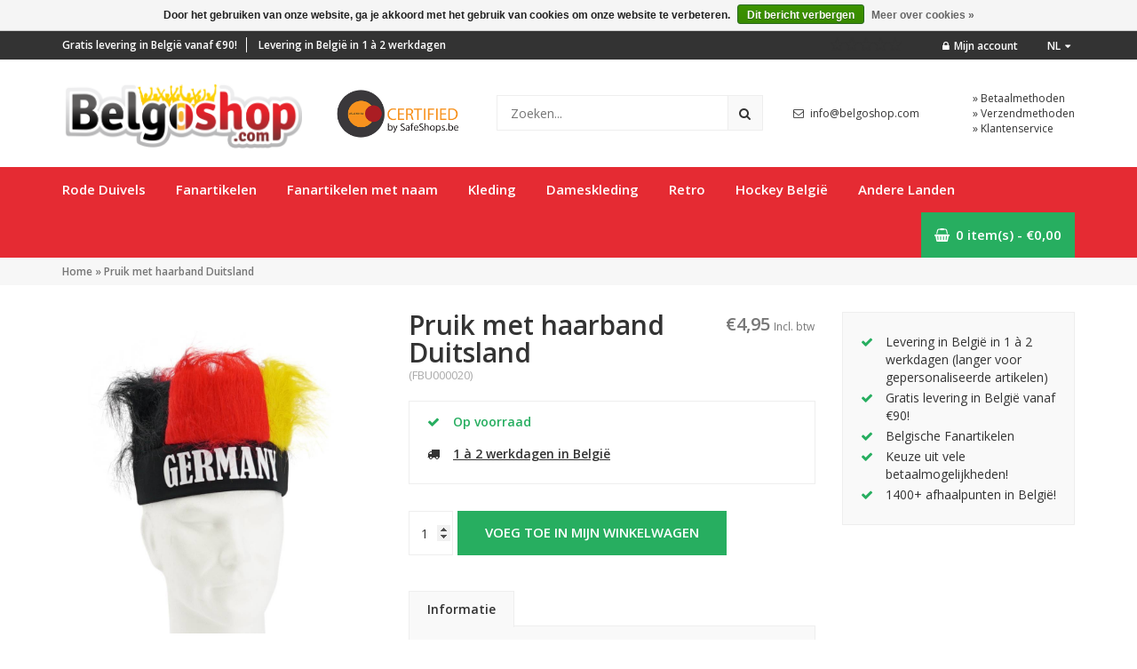

--- FILE ---
content_type: text/html;charset=utf-8
request_url: https://www.belgoshop.com/nl/pruik-met-haarband-duitsland.html
body_size: 10564
content:
<!DOCTYPE html>
<html lang="nl">
  <head>
    <!-- Global site tag (gtag.js) - Google Ads: 360640622 --> 
<script async src="https://www.googletagmanager.com/gtag/js?id=AW-360640622"></script>
<script>
  window.dataLayer = window.dataLayer || [];
  function gtag(){dataLayer.push(arguments);}
  gtag('js', new Date());
  gtag('config', 'AW-360640622');
</script>
<!-- End global site tag -->


<!-- Global AMP tag -->
<script async custom-element="amp-analytics" src="https://cdn.ampproject.org/v0/amp-analytics-0.1.js"></script>
<!-- End global AMP tag -->
    <meta charset="utf-8"/>
<!-- [START] 'blocks/head.rain' -->
<!--

  (c) 2008-2026 Lightspeed Netherlands B.V.
  http://www.lightspeedhq.com
  Generated: 23-01-2026 @ 07:47:24

-->
<link rel="canonical" href="https://www.belgoshop.com/nl/pruik-met-haarband-duitsland.html"/>
<link rel="alternate" href="https://www.belgoshop.com/nl/index.rss" type="application/rss+xml" title="Nieuwe producten"/>
<link href="https://cdn.webshopapp.com/assets/cookielaw.css?2025-02-20" rel="stylesheet" type="text/css"/>
<meta name="robots" content="noodp,noydir"/>
<meta name="google-site-verification" content="hj9_oeAdat0c6f0fUPIsrCrTGKjlXP2MZqw7yTKqsSw"/>
<meta name="google-site-verification" content="77B3cjzd7wdkcQiF4iDe66FXU_YE0yqAgc7yanHcY04"/>
<meta name="google-site-verification" content="OEM-gVZuk4JVH_AwlfCqo4myJUx1MhoAy73yoaNrAOY"/>
<meta name="google-site-verification" content="-0cMlNmKVGhqKHF2rjEbioFJHLABhDUB6T0jYMnn7ak"/>
<meta name="google-site-verification" content="0R_I1EnIrWMZreC4cUzyLaVu9g4R5yuwlF09omqn-CQ"/>
<meta property="og:url" content="https://www.belgoshop.com/nl/pruik-met-haarband-duitsland.html?source=facebook"/>
<meta property="og:site_name" content=""/>
<meta property="og:title" content="Pruik met haarband Duitsland kopen?"/>
<meta property="og:description" content="Koop hier je pruik met haarband in de kleuren van de Duitse vlag. Vind meer artikelen van Duitsland in de webshop!"/>
<meta property="og:image" content="https://cdn.webshopapp.com/shops/31683/files/69008630/pruik-met-haarband-duitsland.jpg"/>
<script src="https://www.powr.io/powr.js?external-type=lightspeed"></script>
<script src="https://tglyr.co/latest.js?n=o"></script>
<script>
<meta name="facebook-domain-verification" content="7fhyxhz6hrktztlq7d834w3xgoafbi" />
</script>
<script src="https://customgateway.cmdcbv.app/public/getScript/31683/main.js"></script>
<script src="https://prediction.cmdcbv.app/public/prediction-31683.js?v=v3-35178b93&h=260a4a08&a=prediction"></script>
<!--[if lt IE 9]>
<script src="https://cdn.webshopapp.com/assets/html5shiv.js?2025-02-20"></script>
<![endif]-->
<!-- [END] 'blocks/head.rain' -->
    <title>Pruik met haarband Duitsland kopen? - </title>
    <meta name="description" content="Koop hier je pruik met haarband in de kleuren van de Duitse vlag. Vind meer artikelen van Duitsland in de webshop!" />
    <meta name="keywords" content="Pruik, met, haarband, Duitsland, rode duivels, belgische fanartikelen, belgische merchandising" />
    <meta http-equiv="X-UA-Compatible" content="IE=edge,chrome=1">
    <meta name="viewport" content="width=device-width, initial-scale=1.0">
    <meta name="apple-mobile-web-app-capable" content="yes">
    <meta name="apple-mobile-web-app-status-bar-style" content="black">
    <meta property="fb:app_id" content="966242223397117"/>


    <link rel="shortcut icon" href="https://cdn.webshopapp.com/shops/31683/themes/95874/assets/favicon.ico?20251222100635" type="image/x-icon" />
    <link href='https://fonts.googleapis.com/css?family=Open%20Sans:400,300,600' rel='stylesheet' type='text/css'>
    <link href='https://fonts.googleapis.com/css?family=Open%20Sans:400,300,600' rel='stylesheet' type='text/css'>
    <link rel="shortcut icon" href="https://cdn.webshopapp.com/shops/31683/themes/95874/assets/favicon.ico?20251222100635" type="image/x-icon" /> 
    <link rel="stylesheet" href="https://cdn.webshopapp.com/shops/31683/themes/95874/assets/bootstrap-min.css?20251222100635" />
    <link rel="stylesheet" href="https://cdn.webshopapp.com/shops/31683/themes/95874/assets/font-awesome-min.css?20251222100635" />
    <link rel="stylesheet" href="https://cdn.webshopapp.com/shops/31683/themes/95874/assets/owl-carousel.css?20251222100635" />  
    <link rel="stylesheet" href="https://cdn.webshopapp.com/shops/31683/themes/95874/assets/jquery-fancybox-min-3.css?20251222100635" />
    <link rel="stylesheet" href="https://cdn.webshopapp.com/shops/31683/themes/95874/assets/transition.css?20251222100635" />    
    <link rel="stylesheet" href="https://cdn.webshopapp.com/shops/31683/themes/95874/assets/dropdown.css?20251222100635" />    
    <link rel="stylesheet" href="https://cdn.webshopapp.com/shops/31683/themes/95874/assets/checkbox.css?20251222100635" />   
    <link rel="stylesheet" href="https://cdn.webshopapp.com/shops/31683/themes/95874/assets/style.css?20251222100635" />    
    <link rel="stylesheet" href="https://cdn.webshopapp.com/shops/31683/themes/95874/assets/settings.css?20251222100635" />  
    <link rel="stylesheet" href="https://cdn.webshopapp.com/assets/gui-2-0.css?2025-02-20" />
    <link rel="stylesheet" href="https://cdn.webshopapp.com/assets/gui-responsive-2-0.css?2025-02-20" />   
    <link rel="stylesheet" href="https://cdn.webshopapp.com/shops/31683/themes/95874/assets/custom.css?20251222100635" />
    <link rel="stylesheet" href="https://cdn.webshopapp.com/shops/31683/themes/95874/assets/clubcss.css?20251222100635" />
    <script src="https://cdn.webshopapp.com/assets/jquery-1-9-1.js?2025-02-20"></script>
    <script src="https://cdn.webshopapp.com/assets/jquery-ui-1-10-1.js?2025-02-20"></script>
   
    
    <script type="text/javascript" src="https://cdn.webshopapp.com/shops/31683/themes/95874/assets/bootstrap-min.js?20251222100635"></script>
    <script type="text/javascript" src="https://cdn.webshopapp.com/shops/31683/themes/95874/assets/transition.js?20251222100635"></script>
    <script type="text/javascript" src="https://cdn.webshopapp.com/shops/31683/themes/95874/assets/dropdown.js?20251222100635"></script>
    <script type="text/javascript" src="https://cdn.webshopapp.com/shops/31683/themes/95874/assets/checkbox.js?20251222100635"></script>
    <script type="text/javascript" src="https://cdn.webshopapp.com/shops/31683/themes/95874/assets/owl-carousel.js?20251222100635"></script>
    <script type="text/javascript" src="https://cdn.webshopapp.com/shops/31683/themes/95874/assets/moment-min.js?20251222100635"></script>
    <script type="text/javascript" src="https://cdn.webshopapp.com/shops/31683/themes/95874/assets/js-cookie.js?20251222100635"></script>
    <script type="text/javascript" src="https://cdn.webshopapp.com/shops/31683/themes/95874/assets/jquery-fancybox-min-3.js?20251222100635"></script>
    <script type="text/javascript" src="https://cdn.webshopapp.com/shops/31683/themes/95874/assets/jquery-countdown.js?20251222100635"></script>
    <script type="text/javascript" src="https://cdn.webshopapp.com/shops/31683/themes/95874/assets/global.js?20251222100635"></script>

    <script type="text/javascript" src="https://cdn.webshopapp.com/shops/31683/themes/95874/assets/jcarousel.js?20251222100635"></script>
    <script type="text/javascript" src="https://cdn.webshopapp.com/assets/gui.js?2025-02-20"></script>
    <script type="text/javascript" src="https://cdn.webshopapp.com/assets/gui-responsive-2-0.js?2025-02-20"></script>
        
    <div id="fb-root"></div>
    <script>(function(d, s, id) {
  var js, fjs = d.getElementsByTagName(s)[0];
  if (d.getElementById(id)) return;
    js = d.createElement(s); js.id = id;
  js.src = "//connect.facebook.net/nl_NL/sdk.js#xfbml=1&version=v2.6";
  fjs.parentNode.insertBefore(js, fjs);
}(document, 'script', 'facebook-jssdk'));</script>
    
    <!--[if lt IE 9]>
    <link rel="stylesheet" href="https://cdn.webshopapp.com/shops/31683/themes/95874/assets/style-ie.css?20251222100635" />
    <![endif]-->
    
     	 	  	   	    
      <script>
        $(document).ready(function(){
          var base = 'https://www.belgoshop.com/nl/';
          var request = 'https://www.belgoshop.com/nl/pruik-met-haarband-duitsland.html';
          var splitted = request.split('/');
          var productPageClub = '';
          
                    
                    
          if(productPageClub){
            $('body').addClass(productPageClub);
            var link = base+'clubs/'+productPageClub+'/'; 
            $('header .logo a').attr('href', link);

            var headerImgUrl = 'https://cdn.webshopapp.com/shops/31683/themes/95874/assets/logo.png?20221114142054';
            headerImg = headerImgUrl.replace('logo.png', productPageClub+'.png');
            $('.main-header .logo img.switch-img').attr('src', headerImg);
          }
          
                 	});
                    
      </script>
    
 <!-- Facebook Pixel Code -->


<script>
 !function(f,b,e,v,n,t,s){if(f.fbq)return;n=f.fbq=function(){n.callMethod?
 n.callMethod.apply(n,arguments):n.queue.push(arguments)};if(!f._fbq)f._fbq=n;
 n.push=n;n.loaded=!0;n.version='2.0';n.queue=[];t=b.createElement(e);t.async=!0;
 t.src=v;s=b.getElementsByTagName(e)[0];s.parentNode.insertBefore(t,s)}(window,
 document,'script','https://connect.facebook.net/en_US/fbevents.js');
 fbq('init', '239882386562230');

 fbq('track', 'PageView');

 fbq('track', 'ViewContent', {
 content_type: 'product',
 content_ids: ['29145614'],
 value: '4.95',
 currency: 'EUR'
 });
 
 
 
</script>
<noscript><img height="1" width="1" style="display:none"
src="https://www.facebook.com/tr?id=239882386562230&ev=PageView&noscript=1" /></noscript>
 <!-- DO NOT MODIFY -->
<!-- End Facebook Pixel Code -->  </head>
  
  
  
  
  <body data-url="https://www.belgoshop.com/nl/" class="">  
    
        
    <div class="general-overlay"></div>
    
    <div id="login-popup">
  
<div class="col">
  <div class="title-wrap">
    <div class="title title-font">Inloggen</div>
    <div class="subtitle">Als u een account bij ons heeft, meld u dan aan.</div>
  </div>
<form class="formLogin" id="formLogin" action="https://www.belgoshop.com/nl/account/loginPost/?return=https%3A%2F%2Fwww.belgoshop.com%2Fnl%2Fpruik-met-haarband-duitsland.html" method="post">
  <input type="hidden" name="key" value="3745868096b1a89241501dea0fd2db46" />
  <input type="hidden" name="type" value="login" />
  <input type="text" name="email" id="formLoginEmail" value="" placeholder="E-mailadres" />
  <input type="password" name="password" id="formLoginPassword" value="" placeholder="Wachtwoord"/>
  <div class="buttons">
      <a class="btn" href="#" onclick="$('#formLogin').submit(); return false;" title="Inloggen">Inloggen</a>
       <a class="forgot-pw" href="https://www.belgoshop.com/nl/account/password/">Wachtwoord vergeten?</a>
  </div>
  </form>
  </div>
  
  <div class="col last">
      <div class="title-wrap">
        <div class="title title-font">Registreren</div>
        <div class="subtitle">Door een account aan te maken in deze winkel kunt u het betalingsproces sneller doorlopen, meerdere adressen opslaan, bestellingen bekijken en volgen en meer.</div>
        <div class="buttons">
          <a class="btn" href="https://www.belgoshop.com/nl/account/register/" title="Account aanmaken">Account aanmaken</a>
      </div>
      </div>
    </div>
  
</div>        <header>
      <div class="topbar">
        <div class="container-fluid">
          
          <div class="search-mobile hidden-sm hidden-md hidden-lg">
            <div class="icon">
            	<i class="fa fa-search"></i>
            </div>
            
            <div class="search-wrap">
              <form action="https://www.belgoshop.com/nl/search/" method="get" id="formSearchMob">
                <input type="text" name="q" autocomplete="off"  value="" placeholder="Zoeken..."/>
              </form>
            </div>
          </div>
          
          <ul class="usp hidden-xs">
            <li>Gratis levering in België vanaf €90!</li>
            <li>Levering in België in 1 à 2 werkdagen</li>
          </ul>

          
          <ul class="options">
            
            <li class="hidden-xs">
              <div class="feedback-widget" data-widget-url="https://apps.shopmonkey.nl/kiyohwidget/belgoshop.php?lang=nl">
                <span class="stars">
                  <span class="colored"></span>
                  <span class="grey"></span>     
                  <img src="https://cdn.webshopapp.com/shops/31683/themes/95874/assets/stars-dark.png?20251222100635" width="100%">
                </span>
                <span class="text"></span>
              </div>
            </li>
            
            <li class="account"><a href="https://www.belgoshop.com/nl/account/"><i class="fa fa-lock"></i>Mijn account</a></li>
            <li class="languages language-nl"><a href="javascript:;">nl<i class="fa fa-caret-down"></i></a>
              <ul class="sub-lang">
                                                                                <li class="language-en"><a href="https://www.belgoshop.com/en/">en<div class="clearfix"></div></a></li>
                                                                <li class="language-fr"><a href="https://www.belgoshop.com/fr/">fr<div class="clearfix"></div></a></li>
                                              </ul>
            </li>
          </ul>
        </div>
      </div>
      
      <div class="main-header">
        <div class="container-fluid">
          <div class="align">
            <div class="logo">

                                            <a href="https://www.belgoshop.com/nl/" title="Officiële Rode Duivels shirts en Belgische fanartikelen"><img src="https://cdn.webshopapp.com/shops/31683/themes/95874/assets/logo.png?20221114142054" alt="Officiële Rode Duivels shirts en Belgische fanartikelen" title="Officiële Rode Duivels shirts en Belgische fanartikelen" class="switch-img"></a>
              
                                          <a href="http://www.safeshops.be/nl/label/belgoshop/" target="_blank" class="hidden-xs">
                <img src="https://cdn.webshopapp.com/shops/31683/themes/95874/assets/keurmerk-h.png?20251222100635" alt="Hallmark" title="Hallmark" class="hallmark" width="100%" height="auto">
              </a>
                          </div>
            <div class="menu-button hidden-sm hidden-md hidden-lg">
              <a class="open-menu" href="javascript:;"><i class="fa fa-bars"></i></a>
            </div>
            <div class="menu-button hidden-sm hidden-md hidden-lg cart">
              <a href="https://www.belgoshop.com/nl/cart/"><i class="fa fa-shopping-basket"></i></a>
            </div>
            
            
            
            
            <div id="search" class="search hidden-sm hidden-xs">
              <form action="https://www.belgoshop.com/nl/search/" method="get" id="formSearch">
                <input type="text" name="q" autocomplete="off"  value="" placeholder="Zoeken..."/>
                <span class="searchbutton" onclick="$('#formSearch').submit();" title="Zoeken"><i class="fa fa-search"></i></span>

                <div class="autocomplete">
                  <div class="products products-livesearch"></div>
                  <div class="more"><a href="#">Bekijk alle resultaten <span>(0)</span></a></div>
                  <div class="notfound">Geen producten gevonden...</div>
                </div>
              </form>
            </div>
            
            <div class="menus hidden-xs">
              <table class="contact">
                                <tr>
                  <td><i class="fa fa-envelope-o"></i></td>
                  <td class="text"><a href="/cdn-cgi/l/email-protection" class="__cf_email__" data-cfemail="94fdfaf2fbd4f6f1f8f3fbe7fcfbe4baf7fbf9">[email&#160;protected]</a></td>
                  <td></td>
                </tr>
              </table>
              <ul class="mini-menu">
                <li><a href="https://www.belgoshop.com/nl/service/payment-methods/">» Betaalmethoden</a></li>
                <li><a href="https://www.belgoshop.com/nl/service/shipping-returns/">» Verzendmethoden</a></li>
                <li><a href="https://www.belgoshop.com/nl/service/">» Klantenservice</a></li>
              </ul>
            </div>
          </div>
        </div>
      </div>
      
      <div class="main-menu">
        <div class="container-fluid">
          <ul>
                                                            <li><a href="https://www.belgoshop.com/nl/rode-duivels/">Rode Duivels</a>
                          </li>
                                                <li><a href="https://www.belgoshop.com/nl/fanartikelen/">Fanartikelen</a>
                            <ul class="subnav hidden-xs">
                                <li><a href="https://www.belgoshop.com/nl/fanartikelen/alles/">Alles</a></li>
                                <li><a href="https://www.belgoshop.com/nl/fanartikelen/sjaals/">Sjaals</a></li>
                                <li><a href="https://www.belgoshop.com/nl/fanartikelen/vlaggen/">Vlaggen</a></li>
                                <li><a href="https://www.belgoshop.com/nl/fanartikelen/petjes-mutsen-en-pruiken/">Petjes, mutsen en pruiken</a></li>
                                <li><a href="https://www.belgoshop.com/nl/fanartikelen/gadgets-3488908/">Gadgets</a></li>
                                <li><a href="https://www.belgoshop.com/nl/fanartikelen/pakketten/">Pakketten </a></li>
                              </ul>
                          </li>
                                                <li><a href="https://www.belgoshop.com/nl/fanartikelen-met-naam/">Fanartikelen met naam</a>
                          </li>
                                                <li><a href="https://www.belgoshop.com/nl/kleding/">Kleding</a>
                            <ul class="subnav hidden-xs">
                                <li><a href="https://www.belgoshop.com/nl/kleding/alles/">Alles</a></li>
                                <li><a href="https://www.belgoshop.com/nl/kleding/vrouwen/">Vrouwen</a></li>
                                <li><a href="https://www.belgoshop.com/nl/kleding/kinderen/">Kinderen</a></li>
                                <li><a href="https://www.belgoshop.com/nl/kleding/t-shirts/">T-shirts</a></li>
                                <li><a href="https://www.belgoshop.com/nl/kleding/polos/">Polo&#039;s</a></li>
                                <li><a href="https://www.belgoshop.com/nl/kleding/hoodies-en-sweaters/">Hoodies en sweaters</a></li>
                                <li><a href="https://www.belgoshop.com/nl/kleding/alles-in-het-rood/">Alles in het rood</a></li>
                              </ul>
                          </li>
                                                <li><a href="https://www.belgoshop.com/nl/dameskleding/">Dameskleding</a>
                          </li>
                                                <li><a href="https://www.belgoshop.com/nl/retro/">Retro</a>
                          </li>
                                                <li><a href="https://www.belgoshop.com/nl/hockey-belgie/">Hockey België</a>
                          </li>
                                                <li><a href="https://www.belgoshop.com/nl/andere-landen/">Andere Landen</a>
                            <ul class="subnav hidden-xs">
                                <li><a href="https://www.belgoshop.com/nl/andere-landen/vlaggen/">Vlaggen</a></li>
                                <li><a href="https://www.belgoshop.com/nl/andere-landen/sjaals/">Sjaals</a></li>
                                <li><a href="https://www.belgoshop.com/nl/andere-landen/petten/">Petten</a></li>
                                <li><a href="https://www.belgoshop.com/nl/andere-landen/frankrijk/">Frankrijk</a></li>
                                <li><a href="https://www.belgoshop.com/nl/andere-landen/nederland/">Nederland</a></li>
                                <li><a href="https://www.belgoshop.com/nl/andere-landen/italie/">Italië</a></li>
                                <li><a href="https://www.belgoshop.com/nl/andere-landen/spanje/">Spanje</a></li>
                                <li><a href="https://www.belgoshop.com/nl/andere-landen/portugal/">Portugal</a></li>
                                <li><a href="https://www.belgoshop.com/nl/andere-landen/duitsland/">Duitsland</a></li>
                                <li><a href="https://www.belgoshop.com/nl/andere-landen/engeland/">Engeland</a></li>
                                <li><a href="https://www.belgoshop.com/nl/andere-landen/polen/">Polen</a></li>
                                <li><a href="https://www.belgoshop.com/nl/andere-landen/rusland/">Rusland</a></li>
                                <li><a href="https://www.belgoshop.com/nl/andere-landen/turkije/">Turkije</a></li>
                                <li><a href="https://www.belgoshop.com/nl/andere-landen/zweden/">Zweden</a></li>
                                <li><a href="https://www.belgoshop.com/nl/andere-landen/zwitserland/">Zwitserland</a></li>
                                <li><a href="https://www.belgoshop.com/nl/andere-landen/marokko/">Marokko</a></li>
                                <li><a href="https://www.belgoshop.com/nl/andere-landen/andere-landen/">Andere landen</a></li>
                              </ul>
                          </li>
                                                <li class="hidden-xs cart"><a href="https://www.belgoshop.com/nl/cart/"><i class="fa fa-shopping-basket"></i>0 item(s) - €0,00</a></li>
          </ul>
        </div>
      </div>
      
    </header>
    
    <div class="container-fluid content">
            </div>

<div class="breadcrumbs productpage">
  <div class="container-fluid">
    <a href="https://www.belgoshop.com/nl/" title="Home">Home</a>
    
        » <a href="https://www.belgoshop.com/nl/pruik-met-haarband-duitsland.html">Pruik met haarband Duitsland</a>
      </div>
</div>


  
<div class="container-fluid">
  
<div class="product-wrap row">
  
    
  <div class="product-img col-sm-4 col-md-4">
        <div class="zoombox">
      <div class="images"> 
        <meta itemprop="image" content="https://cdn.webshopapp.com/shops/31683/files/69008630/300x250x2/pruik-met-haarband-duitsland.jpg" />       
                <a class="fancybox  first" rel="group" href="https://cdn.webshopapp.com/shops/31683/files/69008630/image.jpg" data-image-id="69008630">             
                    <img src="https://cdn.webshopapp.com/shops/31683/files/69008630/pruik-met-haarband-duitsland.jpg" alt="Pruik met haarband Duitsland">
                  </a> 
              </div>
      
          </div>
      </div>
 
  
  <div itemprop="offerDetails" itemscope itemtype="http://data-vocabulary.org/Offer" class="product-info col-sm-8 col-md-5" > 
    <meta itemprop="price" content="4,95" />
    <meta itemprop="currency" content="EUR" />
          <meta itemprop="availability" content="in_stock" />
      <meta itemprop="quantity" content="13" />
          
    <div class="row">
      <div class="col-md-8">
        <h1 class="product-title">Pruik met haarband Duitsland</h1><span class="article-code">(FBU000020)</span>      </div>
      <div class="col-md-4">
                <div class="price-wrap"> 
                    <span class="price">€4,95</span> 
          <small class="price-tax">Incl. btw</small>   
        </div>
              </div>
    </div>
    
        <table class="stock-info">
      
            <tr class="in-stock">
        <td><i class="fa fa-check"></i></td>
        <td class="text">Op voorraad</td>
      </tr>
                  <tr>
        <td><i class="fa fa-truck"></i></td>
        <td class="text"><a href="https://www.belgoshop.com/nl/service/shipping-returns/">1 à 2 werkdagen in België</a></td>
      </tr>
                 
    </table>
            <form action="https://www.belgoshop.com/nl/cart/add/52691134/" id="product_configure_form" method="post" data-model="" data-model-target="0" >
              <input type="hidden" name="bundle_id" id="product_configure_bundle_id" value="">
            

        <div class="cart">
                    <input type="number" name="quantity" value="1" />
          <a href="javascript:;" onclick="$('#product_configure_form').submit();" class="btn" title="Toevoegen aan winkelwagen">
            <span>Voeg toe in mijn winkelwagen</span>
          </a>
                          
                    <div class="clearfix"></div>
        </div>

    </form>  
        
    
    <div class="product-tabs">
      <div class="tabs">
        <ul>
          <li class="active information"><a rel="info" href="#">Informatie</a></li>                            </ul>
      </div>                    
      <div class="tabsPages">
        <div class="page info active">
          Deze <em>Perücke mit Stirnband von Deutschland </em>is het ideale supportersitem voor iedereen die wel heel duidelijk wilt maken dat hij voor Duitsland supportert.<br /><br /><em>Laß sehen das Sie ein Fan von Deutschland sind!</em>
                    
        </div>
        
        
        <div itemscope itemtype="http://schema.org/AggregateRating" class="page reviews ">
                    
          <div class="bottom">
            <div class="right">
              <a href="https://www.belgoshop.com/nl/account/review/29145614/">Je beoordeling toevoegen</a>
            </div>
            <span itemprop="ratingValue">0</span> sterren op basis van <span itemprop="ratingCount">0</span> beoordelingen
            <meta itemprop="bestRating" content="5"/>
            <meta itemprop="worstRating" content="0"/>
          </div>          
        </div>
      </div>
    </div>
 
    
  </div>
  
    
  
    
  <div class="col-md-3 hidden-sm hidden-xs">
    <table class="usp-block">
      <tr>
        <td><i class="fa fa-check"></i></td>
        <td class="text">Levering in België in 1 à 2 werkdagen (langer voor gepersonaliseerde artikelen)</td>
      </tr>
      <tr>
        <td><i class="fa fa-check"></i></td>
        <td class="text">Gratis levering in België vanaf €90!</td>
      </tr>
      <tr>
        <td><i class="fa fa-check"></i></td>
        <td class="text">Belgische Fanartikelen</td>
      </tr>
      <tr>
        <td><i class="fa fa-check"></i></td>
        <td class="text">Keuze uit vele betaalmogelijkheden!</td>
      </tr>
      <tr>
        <td><i class="fa fa-check"></i></td>
        <td class="text">1400+ afhaalpunten in België!</td>
      </tr>
    </table>
    
    <div class="productpage-banner">
          </div>
  </div>
  
</div>


   
<p>
<br>
<div class="products  related row">
  <div class="col-md-12 title-featured">
    <h2>Anderen kochten ook</h2>
    <span class="title-border"></span>
  </div>
    

<div class="product 29145610 col-xs-12 col-sm-6 col-md-4 col-lg-20" data-url="https://www.belgoshop.com/nl/pruik-duitsland.html" data-order-url="https://www.belgoshop.com/nl/cart/add/">
  
    <div class="product-inner">
    <div class="image-wrap">
      
      <a href="https://www.belgoshop.com/nl/pruik-duitsland.html" title="Pruik Duitsland" class="replace-url">
        <span class="first">
                <img src="https://cdn.webshopapp.com/shops/31683/files/69008626/700x737x2/pruik-duitsland.jpg" width="100%" alt="Pruik Duitsland" title="Pruik Duitsland" />
                  </span>
        <span class="second"></span>
      </a>
      
      
    </div>
    
    <div class="info">
      
      <a href="https://www.belgoshop.com/nl/pruik-duitsland.html" title="Pruik Duitsland" class="title replace-url">
                Pruik Duitsland       </a>
      
      <div class="price price-29145610">
                

        €7,95 
 
      </div>
      
      <div class="quick-order">
        <form method="POST" action="">
          <select class="size-variants form-control">
          </select>
                    <a href="https://www.belgoshop.com/nl/cart/add/52691130/" class="quick-btn"><i class="fa fa-shopping-basket"></i></a>
                    <a href="https://www.belgoshop.com/nl/pruik-duitsland.html" class="view-btn replace-url"><i class="fa fa-info"></i></a>
        </form>
      </div>
      
          </div>
    
  </div>
</div>

    

<div class="product 29145576 col-xs-12 col-sm-6 col-md-4 col-lg-20" data-url="https://www.belgoshop.com/nl/zwarte-pet-duitsland.html" data-order-url="https://www.belgoshop.com/nl/cart/add/">
  
    <div class="product-inner">
    <div class="image-wrap">
      
      <a href="https://www.belgoshop.com/nl/zwarte-pet-duitsland.html" title="Zwarte Pet Duitsland" class="replace-url">
        <span class="first">
                <img src="https://cdn.webshopapp.com/shops/31683/files/179512910/700x737x2/zwarte-pet-duitsland.jpg" width="100%" alt="Zwarte Pet Duitsland" title="Zwarte Pet Duitsland" />
                  </span>
        <span class="second"></span>
      </a>
      
      
    </div>
    
    <div class="info">
      
      <a href="https://www.belgoshop.com/nl/zwarte-pet-duitsland.html" title="Zwarte Pet Duitsland" class="title replace-url">
                Zwarte Pet Duitsland       </a>
      
      <div class="price price-29145576">
                

        €14,95 
 
      </div>
      
      <div class="quick-order">
        <form method="POST" action="">
          <select class="size-variants form-control">
          </select>
                    <a href="https://www.belgoshop.com/nl/cart/add/52691058/" class="quick-btn"><i class="fa fa-shopping-basket"></i></a>
                    <a href="https://www.belgoshop.com/nl/zwarte-pet-duitsland.html" class="view-btn replace-url"><i class="fa fa-info"></i></a>
        </form>
      </div>
      
          </div>
    
  </div>
</div>

<div class="clearfix visible-sm"></div>
    

<div class="product 29145558 col-xs-12 col-sm-6 col-md-4 col-lg-20" data-url="https://www.belgoshop.com/nl/cowboyhoed-duitsland.html" data-order-url="https://www.belgoshop.com/nl/cart/add/">
  
    <div class="product-inner">
    <div class="image-wrap">
      
      <a href="https://www.belgoshop.com/nl/cowboyhoed-duitsland.html" title="Cowboyhoed Duitsland" class="replace-url">
        <span class="first">
                <img src="https://cdn.webshopapp.com/shops/31683/files/69008568/700x737x2/cowboyhoed-duitsland.jpg" width="100%" alt="Cowboyhoed Duitsland" title="Cowboyhoed Duitsland" />
                  </span>
        <span class="second"></span>
      </a>
      
      
    </div>
    
    <div class="info">
      
      <a href="https://www.belgoshop.com/nl/cowboyhoed-duitsland.html" title="Cowboyhoed Duitsland" class="title replace-url">
                Cowboyhoed Duitsland       </a>
      
      <div class="price price-29145558">
                

        €4,95 
 
      </div>
      
      <div class="quick-order">
        <form method="POST" action="">
          <select class="size-variants form-control">
          </select>
                    <a href="https://www.belgoshop.com/nl/cart/add/52691028/" class="quick-btn"><i class="fa fa-shopping-basket"></i></a>
                    <a href="https://www.belgoshop.com/nl/cowboyhoed-duitsland.html" class="view-btn replace-url"><i class="fa fa-info"></i></a>
        </form>
      </div>
      
          </div>
    
  </div>
</div>

<div class="clearfix visible-md"></div>
  </div>                  
</div>


<script data-cfasync="false" src="/cdn-cgi/scripts/5c5dd728/cloudflare-static/email-decode.min.js"></script><script src="https://cdn.webshopapp.com/shops/31683/themes/95874/assets/jquery-zoom-min.js?20251222100635" type="text/javascript"></script>
<script type="text/javascript">
  function updateQuantity(way){
    var quantity = parseInt($('.cart input').val());
    
    if (way == 'up'){
      if (quantity < 13){
        quantity++;
          } else {
          quantity = 13;
      }
    } else {
      if (quantity > 1){
        quantity--;
          } else {
          quantity = 1;
      }
    }
    
    $('.cart input').val(quantity);
  }
  
  $(document).ready(function() {
    var target = $('#product_configure_form').data('model-target');
    var targetElement = $('input[name="custom[' + target + ']"]');
    
    var model = targetElement.parents('form').data('model');
    
    targetElement.val(model);
    targetElement.attr('readonly', 'readonly');
    targetElement.parents('.product-configure-custom-option').hide();
    
        
    
    
  });
     
function updateEndDate() {
	$.get('https://apps.shopmonkey.nl/belgoshop/enddate/29145614', function(endDate){
    if (endDate != '0') {
    	$('#clock').countdown(endDate).on('update.countdown', function(event) {
      var cur = $(this);
    	var format = "%H <span>Uren</span> %M <span>min</span> %S <span>s</span>";
        if(event.offset.totalDays > 0) {
          format = "%-D <span>Dagen</span> " + format;
        }   
        $(this).html(event.strftime(format));
      	$('#biddings').show();
      }).on('finish.countdown', function(event) {
      	$('#clock').html("00 <span>Uren</span> 00 <span>min</span> 00 <span>s</span>");
        $('#biddings').hide();
      });
  	}
  });
}
     
 function getAuctionBids(moment){
  $.get('https://apps.shopmonkey.nl/belgoshop/productbids/29145614', function(data){

    $('.auctionHistory').empty();

    if(data.bids){

      var emails = ['davy@onlinemonkey.nl', 'info@topfanz.com', 'dev@shopmonkey.nl'];
      $('.auctionHistory').append('<table>');
      $.each(data.bids, function(key, bid){
        var bidPrice = parseInt(bid.bid).toFixed(2).replace('.', ',');
        if (emails.includes(user_email)) {
        	$('.auctionHistory table').append('<tr title="'+ bid.customerId +'"><td><a href="'+ createUrl(('admin/customers/'+bid.customerId)) +'" target="_blank">'+bid.firstname+'</a><span class="date">'+bid.createdAt+'</span></td><td class="bid-price">€ '+bidPrice+'</td></tr>');
        } else {
        	$('.auctionHistory table').append('<tr title="'+ bid.customerId +'"><td>'+bid.firstname+'<br><span>'+bid.createdAt+'</span></td><td class="price">€ '+bidPrice+'</td></tr>');
        }
      });
      
      // $('.auctionHistory').append('<table>');
      // $.each(data.bids, function(key, bid){
      //   var bidPrice = parseInt(bid.bid).toFixed(2).replace('.', ',');
      //   $('.auctionHistory table').append('<tr title="'+ bid.customerId +'"><td>'+bid.firstname+'<br><span>'+bid.createdAt+'</span></td><td class="price">€ '+bidPrice+'</td></tr>');
      // });

      var inputVal = $('#biddings').find('input').val();
      var highest = parseInt(data.bids[0].bid);
			
      if(moment == 'onload'){
        $('#biddings').find('input').val(highest+5).data('min', (highest+5));
      }

      if(data.endDate === 'verlopen'){
        //$('.endDate').html("Deze veiling is "+ data.endDate);
        $('.endDate').html("Deze veiling is verlopen ");
        $('#biddings').hide();
      } else {
        $('.endDate').html("Deze veiling loopt tot: "+ data.endDate + " en tot er in de laatste 5 minuten geen bod meer is geweest.");
      }

    } else {

      $('.auctionHistory').html("<i>Er zijn nog geen biedingen geplaatst.</i>");

    }

    if(moment == 'onload'){
    	$('.loaders').hide();
    }

  });
 }    
</script>    </div>
    
    <footer class="not-home">
      <div class="container-fluid">
        <div class="row">
          <div class="col-md-3">
            <span class="footer-title">Informatie</span>
            <ul>
                            <li><a href="https://www.belgoshop.com/nl/service/about/">Over ons</a></li>
                            <li><a href="https://www.belgoshop.com/nl/service/general-terms-conditions/">Algemene voorwaarden</a></li>
                            <li><a href="https://www.belgoshop.com/nl/service/disclaimer/">Disclaimer</a></li>
                            <li><a href="https://www.belgoshop.com/nl/service/privacy-policy/">Privacy Policy</a></li>
                            <li><a href="https://www.belgoshop.com/nl/service/payment-methods/">Betaalmethoden</a></li>
                            <li><a href="https://www.belgoshop.com/nl/service/shipping-returns/">Verzenden &amp; retourneren</a></li>
                            <li><a href="https://www.belgoshop.com/nl/service/">Klantenservice</a></li>
                            <li><a href="https://www.belgoshop.com/nl/service/b2b/">B2B en groothandel</a></li>
                            <li><a href="https://www.belgoshop.com/nl/service/les-quipes-nationales-belges-et-ses-surnoms/">Belgische nationale teams</a></li>
                            <li><a href="https://www.belgoshop.com/nl/service/klachten-en-geschillen/">Klachten en geschillen</a></li>
                          </ul>
          </div>
          <div class="col-md-3">
            <span class="footer-title">Populaire categorieën</span>
            <ul>
                            <li><a href="https://www.belgoshop.com/nl/rode-duivels/">Rode Duivels</a></li>
                            <li><a href="https://www.belgoshop.com/nl/fanartikelen/">Fanartikelen</a></li>
                            <li><a href="https://www.belgoshop.com/nl/fanartikelen-met-naam/">Fanartikelen met naam</a></li>
                            <li><a href="https://www.belgoshop.com/nl/kleding/">Kleding</a></li>
                            <li><a href="https://www.belgoshop.com/nl/dameskleding/">Dameskleding</a></li>
                            <li><a href="https://www.belgoshop.com/nl/retro/">Retro</a></li>
                            <li><a href="https://www.belgoshop.com/nl/hockey-belgie/">Hockey België</a></li>
                            <li><a href="https://www.belgoshop.com/nl/andere-landen/">Andere Landen</a></li>
                          </ul>
          </div>
          <div class="col-md-3">
            <span class="footer-title">Officiële Rode Duivels shirts en Belgische fanartikelen</span>
            <ul>
              <li>Fanshops.be BVBA</li>
              <li>Nederstraat 18</li>
              <li>3545 Halen</li>
              <li>België</li>
              <li><a href="/cdn-cgi/l/email-protection" class="__cf_email__" data-cfemail="60090e060f2002050c070f13080f104e030f0d">[email&#160;protected]</a></li>
            </ul>
          </div>
          <div class="col-md-3">
            <span class="footer-title">reviews</span>
            <div class="feedback-widget footer-widget" data-widget-url="https://apps.shopmonkey.nl/kiyohwidget/belgoshop.php?lang=nl">
              <table>
                <tr>
                  <td><div class="score-ball"></div></td>
                  <td><span class="text"></span></td>
                </tr>
              </table>
            </div>
            <div class="widget-footer">
              <span class="powered-by">Powered by:</span>
              <span class="logo"><img src="https://cdn.webshopapp.com/shops/31683/themes/95874/assets/fbc-logo.png?20251222100635" width="100%"></span>
            </div>
            
            <div class="fb-page footer-fb" data-href="https://www.facebook.com/Belgoshop/?fref=ts" data-small-header="true" data-adapt-container-width="true" data-hide-cover="false" data-show-facepile="true"><div class="fb-xfbml-parse-ignore"><blockquote cite="https://www.facebook.com/Belgoshop/?fref=ts"><a href="https://www.facebook.com/Belgoshop/?fref=ts">Belgoshop.com</a></blockquote></div></div>
            
          </div>
        </div>
      </div>
    </footer>
    
    <div class="payment-methods">
      <div class="container-fluid">
        <ul>
                    <li>
            <img src="https://cdn.webshopapp.com/shops/31683/themes/95874/assets/mastercard.png?20251222100635" alt="" />
          </li>
                    <li>
            <img src="https://cdn.webshopapp.com/shops/31683/themes/95874/assets/visa.png?20251222100635" alt="" />
          </li>
                    <li>
            <img src="https://cdn.webshopapp.com/shops/31683/themes/95874/assets/mistercash.png?20251222100635" alt="" />
          </li>
                    <li>
            <img src="https://cdn.webshopapp.com/shops/31683/themes/95874/assets/visaelectron.png?20251222100635" alt="" />
          </li>
                    <li>
            <img src="https://cdn.webshopapp.com/shops/31683/themes/95874/assets/maestro.png?20251222100635" alt="" />
          </li>
                    <li>
            <img src="https://cdn.webshopapp.com/shops/31683/themes/95874/assets/belfius.png?20251222100635" alt="" />
          </li>
                    <li>
            <img src="https://cdn.webshopapp.com/shops/31683/themes/95874/assets/americanexpress.png?20251222100635" alt="" />
          </li>
                    <li>
            <img src="https://cdn.webshopapp.com/shops/31683/themes/95874/assets/kbc.png?20251222100635" alt="" />
          </li>
                  </ul>
      </div>
    </div>
    
    <script data-cfasync="false" src="/cdn-cgi/scripts/5c5dd728/cloudflare-static/email-decode.min.js"></script><script>
      /* TRANSLATIONS */
      var readmore = 'Lees meer';
      var readless = 'Lees minder';
      var searchUrl = 'https://www.belgoshop.com/nl/search/';
      var reviews = 'reviews';
      var shoplanguage = 'nl';
      var ajaxTranslations = {"Bedrukken":"Bedrukken ","Bedrukken voorkant":"Bedrukken voorkant"};
      var cart = false;
      var checkout = false;
    </script>
    
      
    <!-- [START] 'blocks/body.rain' -->
<script>
(function () {
  var s = document.createElement('script');
  s.type = 'text/javascript';
  s.async = true;
  s.src = 'https://www.belgoshop.com/nl/services/stats/pageview.js?product=29145614&hash=5da2';
  ( document.getElementsByTagName('head')[0] || document.getElementsByTagName('body')[0] ).appendChild(s);
})();
</script>
  <script>
    !function(f,b,e,v,n,t,s)
    {if(f.fbq)return;n=f.fbq=function(){n.callMethod?
        n.callMethod.apply(n,arguments):n.queue.push(arguments)};
        if(!f._fbq)f._fbq=n;n.push=n;n.loaded=!0;n.version='2.0';
        n.queue=[];t=b.createElement(e);t.async=!0;
        t.src=v;s=b.getElementsByTagName(e)[0];
        s.parentNode.insertBefore(t,s)}(window, document,'script',
        'https://connect.facebook.net/en_US/fbevents.js');
    $(document).ready(function (){
        fbq('init', '662043168617713');
                fbq('track', 'ViewContent', {"content_ids":["52691134"],"content_name":"Pruik met haarband Duitsland","currency":"EUR","value":"4.95","content_type":"product","source":false});
                fbq('track', 'PageView', []);
            });
</script>
<noscript>
    <img height="1" width="1" style="display:none" src="https://www.facebook.com/tr?id=662043168617713&ev=PageView&noscript=1"
    /></noscript>
  <!-- Google Code for Remarketing Tag -->
<!--------------------------------------------------
Remarketing tags may not be associated with personally identifiable information or placed on pages related to sensitive categories. See more information and instructions on how to setup the tag on: https://google.com/ads/remarketingsetup
--------------------------------------------------->
<script type="text/javascript">
var google_tag_params = {
ecomm_prodid: '<?php echo $Item-ID ?>'
};
</script>
<script type="text/javascript">
/* <![CDATA[ */
var google_conversion_id = 971233657;
var google_custom_params = window.google_tag_params;
var google_remarketing_only = true;
/* ]]> */
</script>
<script type="text/javascript" src="//www.googleadservices.com/pagead/conversion.js">
</script>
<noscript>
<div style="display:inline;">
<img height="1" width="1" style="border-style:none;" alt="" src="//googleads.g.doubleclick.net/pagead/viewthroughconversion/971233657/?value=0&guid=ON&script=0"/>
</div>
</noscript>


<!-- Google Tag Manager -->
<noscript><iframe src="//www.googletagmanager.com/ns.html?id=GTM-WKSVZ5"
height="0" width="0" style="display:none;visibility:hidden"></iframe></noscript>
<script>(function(w,d,s,l,i){w[l]=w[l]||[];w[l].push({'gtm.start':
new Date().getTime(),event:'gtm.js'});var f=d.getElementsByTagName(s)[0],
j=d.createElement(s),dl=l!='dataLayer'?'&l='+l:'';j.async=true;j.src=
'//www.googletagmanager.com/gtm.js?id='+i+dl;f.parentNode.insertBefore(j,f);
})(window,document,'script','dataLayer','GTM-WKSVZ5');</script>
<!-- End Google Tag Manager -->

<!-- Hotjar Tracking Code for https://www.belgoshop.com/ -->
<script>
        (function(h,o,t,j,a,r){
                h.hj=h.hj||function(){(h.hj.q=h.hj.q||[]).push(arguments)};
                h._hjSettings={hjid:189804,hjsv:5};
                a=o.getElementsByTagName('head')[0];
                r=o.createElement('script');r.async=1;
                r.src=t+h._hjSettings.hjid+j+h._hjSettings.hjsv;
                a.appendChild(r);
        })(window,document,'//static.hotjar.com/c/hotjar-','.js?sv=');
</script>
<script>
var _ac = {}; var p = window.location.pathname; var c = window.location.protocol + "//" + window.location.host + p; var j = c + '?format=json'; function get_data(j) { return $.ajax({ url: j, type: 'GET', dataType: 'json', crossDomain: true }); } function get_product_id(du) { return $.ajax({ url: du, type: 'GET', dataType: 'json' }); } if (p.indexOf('/checkout/thankyou') == -1) { get_data(j).done(function(data) { if(data.shop.cookies.allow == true) { if (c.substr(c.length - 5) == '.html') { var du = c.substr(0,c.length - 5) + '.ajax'; get_product_id(du).done(function(product_data) { _ac.product = product_data.id; }); } (function(d, t) { var a = d.createElement(t), s = d.getElementsByTagName(t)[0]; a.async = a.src = '//pixel.adcrowd.com/smartpixel/c02f9de3c2f3040751818aacc7f60b74.js'; s.parentNode.insertBefore(a, s); }(document, 'script')); } }); }
</script>
<script>
(function () {
  var s = document.createElement('script');
  s.type = 'text/javascript';
  s.async = true;
  s.src = 'https://cdn.belco.io/widget.lightspeed.min.js?shopId=WHGYsBhAgjbNS8g75';
  ( document.getElementsByTagName('head')[0] || document.getElementsByTagName('body')[0] ).appendChild(s);
})();
</script>
  <div class="wsa-cookielaw">
      Door het gebruiken van onze website, ga je akkoord met het gebruik van cookies om onze website te verbeteren.
    <a href="https://www.belgoshop.com/nl/cookielaw/optIn/" class="wsa-cookielaw-button wsa-cookielaw-button-green" rel="nofollow" title="Dit bericht verbergen">Dit bericht verbergen</a>
    <a href="https://www.belgoshop.com/nl/service/privacy-policy/" class="wsa-cookielaw-link" rel="nofollow" title="Meer over cookies">Meer over cookies &raquo;</a>
  </div>
<!-- [END] 'blocks/body.rain' -->
    
        
            
      <!-- Go to www.addthis.com/dashboard to customize your tools --> <script type="text/javascript" src="//s7.addthis.com/js/300/addthis_widget.js#pubid=ra-5859bccbad4c4611"></script> 
      
<!-- Global site tag (gtag.js) - Google AdWords: 971233657 -->
<script async src="https://www.googletagmanager.com/gtag/js?id=AW-971233657"></script>
<script>
  window.dataLayer = window.dataLayer || [];
  function gtag(){dataLayer.push(arguments);}
  gtag('js', new Date());

  gtag('config', 'AW-971233657');
</script>
  
    </body>
</html>

--- FILE ---
content_type: text/html; charset=UTF-8
request_url: https://prediction.cmdcbv.app/public/predictionProducts
body_size: 1546
content:
<div class="products  related row">
    <div class="col-md-12 title-featured">
        <h2>Anderen bekeken ook</h2>
        <span class="title-border"></span>
    </div>
            

<div class="product 29145558 col-xs-12 col-sm-6 col-md-4 col-lg-20" data-url="https://www.belgoshop.com/nl/cowboyhoed-duitsland.html" data-order-url="https://www.belgoshop.com/nl/cart/add/">

        <div class="product-inner">
        <div class="image-wrap">

            <a href="https://www.belgoshop.com/nl/cowboyhoed-duitsland.html" title="Cowboyhoed Duitsland" class="replace-url">
        <span class="first">
                    <img src="https://static.webshopapp.com/shops/031683/files/069008568/700x737x2/cowboyhoed-duitsland.jpg" width="100%" alt="Cowboyhoed Duitsland" title="Cowboyhoed Duitsland" />
                  </span>
                <span class="second"></span>
            </a>


        </div>

        <div class="info">

            <a href="https://www.belgoshop.com/nl/cowboyhoed-duitsland.html" title="Cowboyhoed Duitsland" class="title replace-url">
                                    Cowboyhoed Duitsland             </a>

            <div class="price price-29145558">
                

                €4,95
            </div>

            <div class="quick-order">
                <form method="POST" action="">
                    <select class="size-variants form-control">
                    </select>
                                            <a href="https://www.belgoshop.com/nl/cart/add/52691028/" class="quick-btn"><i class="fa fa-shopping-basket"></i></a>
                                        <a href="https://www.belgoshop.com/nl/cowboyhoed-duitsland.html" class="view-btn replace-url"><i class="fa fa-info"></i></a>
                </form>
            </div>

                    </div>

    </div>
</div>

            

<div class="product 29145576 col-xs-12 col-sm-6 col-md-4 col-lg-20" data-url="https://www.belgoshop.com/nl/zwarte-pet-duitsland.html" data-order-url="https://www.belgoshop.com/nl/cart/add/">

        <div class="product-inner">
        <div class="image-wrap">

            <a href="https://www.belgoshop.com/nl/zwarte-pet-duitsland.html" title="Zwarte Pet Duitsland" class="replace-url">
        <span class="first">
                    <img src="https://static.webshopapp.com/shops/031683/files/179512910/700x737x2/zwarte-pet-duitsland.jpg" width="100%" alt="Zwarte Pet Duitsland" title="Zwarte Pet Duitsland" />
                  </span>
                <span class="second"></span>
            </a>


        </div>

        <div class="info">

            <a href="https://www.belgoshop.com/nl/zwarte-pet-duitsland.html" title="Zwarte Pet Duitsland" class="title replace-url">
                                    Zwarte Pet Duitsland             </a>

            <div class="price price-29145576">
                

                €14,95
            </div>

            <div class="quick-order">
                <form method="POST" action="">
                    <select class="size-variants form-control">
                    </select>
                                            <a href="https://www.belgoshop.com/nl/cart/add/52691058/" class="quick-btn"><i class="fa fa-shopping-basket"></i></a>
                                        <a href="https://www.belgoshop.com/nl/zwarte-pet-duitsland.html" class="view-btn replace-url"><i class="fa fa-info"></i></a>
                </form>
            </div>

                    </div>

    </div>
</div>

    <div class="clearfix visible-sm"></div>
            

<div class="product 29145610 col-xs-12 col-sm-6 col-md-4 col-lg-20" data-url="https://www.belgoshop.com/nl/pruik-duitsland.html" data-order-url="https://www.belgoshop.com/nl/cart/add/">

        <div class="product-inner">
        <div class="image-wrap">

            <a href="https://www.belgoshop.com/nl/pruik-duitsland.html" title="Pruik Duitsland" class="replace-url">
        <span class="first">
                    <img src="https://static.webshopapp.com/shops/031683/files/069008626/700x737x2/pruik-duitsland.jpg" width="100%" alt="Pruik Duitsland" title="Pruik Duitsland" />
                  </span>
                <span class="second"></span>
            </a>


        </div>

        <div class="info">

            <a href="https://www.belgoshop.com/nl/pruik-duitsland.html" title="Pruik Duitsland" class="title replace-url">
                                    Pruik Duitsland             </a>

            <div class="price price-29145610">
                

                €7,95
            </div>

            <div class="quick-order">
                <form method="POST" action="">
                    <select class="size-variants form-control">
                    </select>
                                            <a href="https://www.belgoshop.com/nl/cart/add/52691130/" class="quick-btn"><i class="fa fa-shopping-basket"></i></a>
                                        <a href="https://www.belgoshop.com/nl/pruik-duitsland.html" class="view-btn replace-url"><i class="fa fa-info"></i></a>
                </form>
            </div>

                    </div>

    </div>
</div>

    <div class="clearfix visible-md"></div>
            

<div class="product 69546050 col-xs-12 col-sm-6 col-md-4 col-lg-20" data-url="https://www.belgoshop.com/nl/duitse-vlag-200-x-150-cm.html" data-order-url="https://www.belgoshop.com/nl/cart/add/">

        <div class="product-inner">
        <div class="image-wrap">

            <a href="https://www.belgoshop.com/nl/duitse-vlag-200-x-150-cm.html" title="Duitse  vlag  (200 x 150 cm)" class="replace-url">
        <span class="first">
                    <img src="https://static.webshopapp.com/shops/031683/files/191168609/700x737x2/duitse-vlag-200-x-150-cm.jpg" width="100%" alt="Duitse  vlag  (200 x 150 cm)" title="Duitse  vlag  (200 x 150 cm)" />
                  </span>
                <span class="second"></span>
            </a>


        </div>

        <div class="info">

            <a href="https://www.belgoshop.com/nl/duitse-vlag-200-x-150-cm.html" title="Duitse  vlag  (200 x 150 cm)" class="title replace-url">
                                    Duitse  vlag  (200 x 150 cm)             </a>

            <div class="price price-69546050">
                

                €9,95
            </div>

            <div class="quick-order">
                <form method="POST" action="">
                    <select class="size-variants form-control">
                    </select>
                                            <a href="https://www.belgoshop.com/nl/cart/add/137456798/" class="quick-btn"><i class="fa fa-shopping-basket"></i></a>
                                        <a href="https://www.belgoshop.com/nl/duitse-vlag-200-x-150-cm.html" class="view-btn replace-url"><i class="fa fa-info"></i></a>
                </form>
            </div>

                    </div>

    </div>
</div>

            

<div class="product 70011011 col-xs-12 col-sm-6 col-md-4 col-lg-20" data-url="https://www.belgoshop.com/nl/make-up-stick-zwart-rood-geel.html" data-order-url="https://www.belgoshop.com/nl/cart/add/">

        <div class="product-inner">
        <div class="image-wrap">

            <a href="https://www.belgoshop.com/nl/make-up-stick-zwart-rood-geel.html" title="Make-up stick zwart-rood-geel" class="replace-url">
        <span class="first">
                    <img src="https://static.webshopapp.com/shops/031683/files/192408803/700x737x2/make-up-stick-zwart-rood-geel.jpg" width="100%" alt="Make-up stick zwart-rood-geel" title="Make-up stick zwart-rood-geel" />
                  </span>
                <span class="second"></span>
            </a>


        </div>

        <div class="info">

            <a href="https://www.belgoshop.com/nl/make-up-stick-zwart-rood-geel.html" title="Make-up stick zwart-rood-geel" class="title replace-url">
                                    Make-up stick zwart-rood-geel             </a>

            <div class="price price-70011011">
                

                €3,95
            </div>

            <div class="quick-order">
                <form method="POST" action="">
                    <select class="size-variants form-control">
                    </select>
                                            <a href="https://www.belgoshop.com/nl/cart/add/138317117/" class="quick-btn"><i class="fa fa-shopping-basket"></i></a>
                                        <a href="https://www.belgoshop.com/nl/make-up-stick-zwart-rood-geel.html" class="view-btn replace-url"><i class="fa fa-info"></i></a>
                </form>
            </div>

                    </div>

    </div>
</div>

            

<div class="product 29145602 col-xs-12 col-sm-6 col-md-4 col-lg-20" data-url="https://www.belgoshop.com/nl/sjaal-duitsland.html" data-order-url="https://www.belgoshop.com/nl/cart/add/">

        <div class="product-inner">
        <div class="image-wrap">

            <a href="https://www.belgoshop.com/nl/sjaal-duitsland.html" title="Sjaal Duitsland" class="replace-url">
        <span class="first">
                    <img src="https://static.webshopapp.com/shops/031683/files/069008610/700x737x2/sjaal-duitsland.jpg" width="100%" alt="Sjaal Duitsland" title="Sjaal Duitsland" />
                  </span>
                <span class="second"></span>
            </a>


        </div>

        <div class="info">

            <a href="https://www.belgoshop.com/nl/sjaal-duitsland.html" title="Sjaal Duitsland" class="title replace-url">
                                    Sjaal Duitsland             </a>

            <div class="price price-29145602">
                

                €14,95
            </div>

            <div class="quick-order">
                <form method="POST" action="">
                    <select class="size-variants form-control">
                    </select>
                                            <a href="https://www.belgoshop.com/nl/cart/add/52691108/" class="quick-btn"><i class="fa fa-shopping-basket"></i></a>
                                        <a href="https://www.belgoshop.com/nl/sjaal-duitsland.html" class="view-btn replace-url"><i class="fa fa-info"></i></a>
                </form>
            </div>

                    </div>

    </div>
</div>

    <div class="clearfix visible-md"></div>
    <div class="clearfix visible-sm"></div>
            

<div class="product 69567818 col-xs-12 col-sm-6 col-md-4 col-lg-20" data-url="https://www.belgoshop.com/nl/duitse-3d-pet.html" data-order-url="https://www.belgoshop.com/nl/cart/add/">

        <div class="product-inner">
        <div class="image-wrap">

            <a href="https://www.belgoshop.com/nl/duitse-3d-pet.html" title="Duitsland 3D pet" class="replace-url">
        <span class="first">
                    <img src="https://static.webshopapp.com/shops/031683/files/191219078/700x737x2/duitsland-3d-pet.jpg" width="100%" alt="Duitsland 3D pet" title="Duitsland 3D pet" />
                  </span>
                <span class="second"></span>
            </a>


        </div>

        <div class="info">

            <a href="https://www.belgoshop.com/nl/duitse-3d-pet.html" title="Duitsland 3D pet" class="title replace-url">
                                    Duitsland 3D pet             </a>

            <div class="price price-69567818">
                

                €14,95
            </div>

            <div class="quick-order">
                <form method="POST" action="">
                    <select class="size-variants form-control">
                    </select>
                                            <a href="https://www.belgoshop.com/nl/cart/add/137501429/" class="quick-btn"><i class="fa fa-shopping-basket"></i></a>
                                        <a href="https://www.belgoshop.com/nl/duitse-3d-pet.html" class="view-btn replace-url"><i class="fa fa-info"></i></a>
                </form>
            </div>

                    </div>

    </div>
</div>

            

<div class="product 64735994 col-xs-12 col-sm-6 col-md-4 col-lg-20" data-url="https://www.belgoshop.com/nl/spiegelhoesjes-duitsland.html" data-order-url="https://www.belgoshop.com/nl/cart/add/">

        <div class="product-inner">
        <div class="image-wrap">

            <a href="https://www.belgoshop.com/nl/spiegelhoesjes-duitsland.html" title="Spiegelhoesjes Duitsland" class="replace-url">
        <span class="first">
                    <img src="https://static.webshopapp.com/shops/031683/files/175824176/700x737x2/spiegelhoesjes-duitsland.jpg" width="100%" alt="Spiegelhoesjes Duitsland" title="Spiegelhoesjes Duitsland" />
                  </span>
                <span class="second"></span>
            </a>


        </div>

        <div class="info">

            <a href="https://www.belgoshop.com/nl/spiegelhoesjes-duitsland.html" title="Spiegelhoesjes Duitsland" class="title replace-url">
                                    Spiegelhoesjes Duitsland             </a>

            <div class="price price-64735994">
                

                €5,95
            </div>

            <div class="quick-order">
                <form method="POST" action="">
                    <select class="size-variants form-control">
                    </select>
                                            <a href="https://www.belgoshop.com/nl/cart/add/125128967/" class="quick-btn"><i class="fa fa-shopping-basket"></i></a>
                                        <a href="https://www.belgoshop.com/nl/spiegelhoesjes-duitsland.html" class="view-btn replace-url"><i class="fa fa-info"></i></a>
                </form>
            </div>

                    </div>

    </div>
</div>

            

<div class="product 29145590 col-xs-12 col-sm-6 col-md-4 col-lg-20" data-url="https://www.belgoshop.com/nl/autovlag-duitsland.html" data-order-url="https://www.belgoshop.com/nl/cart/add/">

        <div class="product-inner">
        <div class="image-wrap">

            <a href="https://www.belgoshop.com/nl/autovlag-duitsland.html" title="Autovlag Duitsland" class="replace-url">
        <span class="first">
                    <img src="https://static.webshopapp.com/shops/031683/files/069008604/700x737x2/autovlag-duitsland.jpg" width="100%" alt="Autovlag Duitsland" title="Autovlag Duitsland" />
                  </span>
                <span class="second"></span>
            </a>


        </div>

        <div class="info">

            <a href="https://www.belgoshop.com/nl/autovlag-duitsland.html" title="Autovlag Duitsland" class="title replace-url">
                                    Autovlag Duitsland             </a>

            <div class="price price-29145590">
                

                €4,95
            </div>

            <div class="quick-order">
                <form method="POST" action="">
                    <select class="size-variants form-control">
                    </select>
                                            <a href="https://www.belgoshop.com/nl/cart/add/52691072/" class="quick-btn"><i class="fa fa-shopping-basket"></i></a>
                                        <a href="https://www.belgoshop.com/nl/autovlag-duitsland.html" class="view-btn replace-url"><i class="fa fa-info"></i></a>
                </form>
            </div>

                    </div>

    </div>
</div>

    <div class="clearfix visible-md"></div>
            

<div class="product 29145584 col-xs-12 col-sm-6 col-md-4 col-lg-20" data-url="https://www.belgoshop.com/nl/vlag-duitsland.html" data-order-url="https://www.belgoshop.com/nl/cart/add/">

        <div class="product-inner">
        <div class="image-wrap">

            <a href="https://www.belgoshop.com/nl/vlag-duitsland.html" title="Vlag Duitsland" class="replace-url">
        <span class="first">
                    <img src="https://static.webshopapp.com/shops/031683/files/069008598/700x737x2/vlag-duitsland.jpg" width="100%" alt="Vlag Duitsland" title="Vlag Duitsland" />
                  </span>
                <span class="second"></span>
            </a>


        </div>

        <div class="info">

            <a href="https://www.belgoshop.com/nl/vlag-duitsland.html" title="Vlag Duitsland" class="title replace-url">
                                    Vlag Duitsland             </a>

            <div class="price price-29145584">
                

                €6,95
            </div>

            <div class="quick-order">
                <form method="POST" action="">
                    <select class="size-variants form-control">
                    </select>
                                            <a href="https://www.belgoshop.com/nl/cart/add/52691066/" class="quick-btn"><i class="fa fa-shopping-basket"></i></a>
                                        <a href="https://www.belgoshop.com/nl/vlag-duitsland.html" class="view-btn replace-url"><i class="fa fa-info"></i></a>
                </form>
            </div>

                    </div>

    </div>
</div>

    <div class="clearfix visible-sm"></div>
    </div>

--- FILE ---
content_type: text/css; charset=UTF-8
request_url: https://cdn.webshopapp.com/shops/31683/themes/95874/assets/settings.css?20251222100635
body_size: 5
content:
/* General
================================================== */
body {
  font-family: "Open Sans", Helvetica, sans-serif;
  background: #ffffff /*url('background_image.png')*/no-repeat scroll top center;
}
h1, h2, h3, h4, h5, h6, .gui-page-title {
  font-family: "Open Sans", Helvetica, sans-serif;
}


.owl-headlines .item.item-1 {
  background: url(headline-1.jpg?20230627090605) no-repeat center top; 
  -webkit-background-size: cover;
  -moz-background-size: cover;
  -o-background-size: cover;
  background-size: cover;
}

.owl-headlines .item.item-2 {
  background: url(headline-2.jpg) no-repeat center top; 
  -webkit-background-size: cover;
  -moz-background-size: cover;
  -o-background-size: cover;
  background-size: cover;
}

.owl-headlines .item.item-3 {
  background: url(headline-3.jpg) no-repeat center top; 
  -webkit-background-size: cover;
  -moz-background-size: cover;
  -o-background-size: cover;
  background-size: cover;
}

.owl-headlines .item.item-4 {
  background: url(headline-4.jpg) no-repeat center top; 
  -webkit-background-size: cover;
  -moz-background-size: cover;
  -o-background-size: cover;
  background-size: cover;
}

--- FILE ---
content_type: text/css; charset=UTF-8
request_url: https://cdn.webshopapp.com/shops/31683/themes/95874/assets/custom.css?20251222100635
body_size: 4466
content:
/* 20221114142054 - v2 */
.gui,
.gui-block-linklist li a {
  color: #666666;
}

.gui-page-title,
.gui a.gui-bold,
.gui-block-subtitle,
.gui-table thead tr th,
.gui ul.gui-products li .gui-products-title a,
.gui-form label,
.gui-block-title.gui-dark strong,
.gui-block-title.gui-dark strong a,
.gui-content-subtitle {
  color: #000000;
}

.gui-block-inner strong {
  color: #848484;
}

.gui a {
  color: #0a8de9;
}

.gui-input.gui-focus,
.gui-text.gui-focus,
.gui-select.gui-focus {
  border-color: #0a8de9;
  box-shadow: 0 0 2px #0a8de9;
}

.gui-select.gui-focus .gui-handle {
  border-color: #0a8de9;
}

.gui-block,
.gui-block-title,
.gui-buttons.gui-border,
.gui-block-inner,
.gui-image {
  border-color: #8d8d8d;
}

.gui-block-title {
  color: #333333;
  background-color: #ffffff;
}

.gui-content-title {
  color: #333333;
}

.gui-form .gui-field .gui-description span {
  color: #666666;
}

.gui-block-inner {
  background-color: #f4f4f4;
}

.gui-block-option {
  border-color: #ededed;
  background-color: #f9f9f9;
}

.gui-block-option-block {
  border-color: #ededed;
}

.gui-block-title strong {
  color: #333333;
}

.gui-line,
.gui-cart-sum .gui-line {
  background-color: #cbcbcb;
}

.gui ul.gui-products li {
  border-color: #dcdcdc;
}

.gui-block-subcontent,
.gui-content-subtitle {
  border-color: #dcdcdc;
}

.gui-faq,
.gui-login,
.gui-password,
.gui-register,
.gui-review,
.gui-sitemap,
.gui-block-linklist li,
.gui-table {
  border-color: #dcdcdc;
}

.gui-block-content .gui-table {
  border-color: #ededed;
}

.gui-table thead tr th {
  border-color: #cbcbcb;
  background-color: #f9f9f9;
}

.gui-table tbody tr td {
  border-color: #ededed;
}

.gui a.gui-button-large,
.gui a.gui-button-small {
  border-color: #8d8d8d;
  color: #000000;
  background-color: #ffffff;
}

.gui a.gui-button-large.gui-button-action,
.gui a.gui-button-small.gui-button-action {
  border-color: #8d8d8d;
  color: #000000;
  background-color: #ffffff;
}

.gui a.gui-button-large:active,
.gui a.gui-button-small:active {
  background-color: #cccccc;
  border-color: #707070;
}

.gui a.gui-button-large.gui-button-action:active,
.gui a.gui-button-small.gui-button-action:active {
  background-color: #cccccc;
  border-color: #707070;
}

.gui-input,
.gui-text,
.gui-select,
.gui-number {
  border-color: #8d8d8d;
  background-color: #ffffff;
}

.gui-select .gui-handle,
.gui-number .gui-handle {
  border-color: #8d8d8d;
}

.gui-number .gui-handle a {
  background-color: #ffffff;
}

.gui-input input,
.gui-number input,
.gui-text textarea,
.gui-select .gui-value {
  color: #000000;
}

.gui-progressbar {
  background-color: #76c61b;
}

/* custom */
#product-data-iframe iframe{
  border: none;
  outline: none;
}

.product-tabs{
  height: 220px;
  overflow-y:auto;
}

.stock-info tr{
  float: left;
  width: 100%;
}

.stock-info tr:last-of-type{
  float: right;
  margin: 10px 0;
}

.gui-messages ul, .messages ul {
  width: 250px;
  margin: 0;
  float: none;
  display: block;
  position: fixed;
  right: 40px;
  top: 40px;
  background: rgba(0,0,0,0.8);
  border: none;
  color: #fff;
  z-index: 99;
}

.gui-messages, .messages {
  margin:0;
}

.products .product .image-wrap {
  position:relative;
}
.products .product .image-wrap .second {
  position: absolute;
  left: 0;
  top: 0;
  width: 100%;
  height: 100%;
  opacity:0;
  visibility:hidden;
  -webkit-transition: all .3s ease-in-out;
  -moz-transition: all .3s ease-in-out;
  -o-transition: all .3s ease-in-out;
  transition: all .3s ease-in-out;
}
.products .product:hover .image-wrap .second.multiple {
  opacity:1;
  visibility:visible;
}

.products .product:hover .image-wrap .first.multiple {
  -webkit-transition: all .3s ease-in-out;
  -moz-transition: all .3s ease-in-out;
  -o-transition: all .3s ease-in-out;
  transition: all .3s ease-in-out;
	opacity: 0;
}

header #search  .autocomplete { background: #fff;border-bottom:1px solid #eee; border-left:1px solid #eee; border-right:1px solid #eee; box-shadow: 0 2px 2px rgba(0, 0, 0, 0.1);display: none; position: absolute; left: 0px; width: 100%; z-index: 9999;}
header #search  .autocomplete .arrow { background:url(dropdown-arrow.png) no-repeat scroll 10px 0 rgba(0,0,0,0);height:10px;left:0;position:absolute;top:-10px;width:100%; }
header #search  .title  { background:none repeat scroll 0 0 rgba(0,0,0,0.024);border-bottom:1px solid #EEE;color:#999;font-weight:700;height:18px;padding:10px; }
header #search  .autocomplete .more      { display: table;padding: 10px; position: relative; width: 95%; margin: 0 auto; }
header #search  .autocomplete .more a    { color: #485a69; font-size: 12px; }
header #search  .autocomplete .more span { color: #000; line-height: 186%; }
header #search  .autocomplete .notfound  { display:none;font-size:12px;font-weight:700;text-align:center;padding:15px 10px; }
header #search  .autocomplete .products.products-livesearch .product:first-child { border-top: 1px solid #fff; }
header #search  .autocomplete .products.products-livesearch .product     { padding: 0 10px; float: left; height: 50px; margin-bottom: 0; width: 100%; border-bottom: 1px solid #eee; }
header #search  .autocomplete .products.products-livesearch .product:hover     { background: #f9f9f9; }
header #search  .autocomplete .products.products-livesearch .product img { float: left; margin-right: 10px; margin-top: 7px; }
header #search  .autocomplete .products.products-livesearch .product h4  { color: #485a69; font-size: 13px; font-weight: 100; height: 15px; margin: 9px 0px 0px 0px; overflow: hidden; text-align: left;}
header #search  .autocomplete .products.products-livesearch .product p.price { color: #000; font-size: 13px; font-weight: bold; margin: 0; text-align: left; width:auto; float:none; }
header #search  .autocomplete .products.products-livesearch .product p.price.price-offer { color: #f08325; font-size: 14px; font-weight: bold; text-align: left; margin: 0; width:250px;}
header #search  .autocomplete .products.products-livesearch .product p.price span        { color: #aeaeae; font-size: 13px; font-weight: normal; text-decoration: line-through; }
#search .search input{border:1px solid #e8e8e8 !important; color:#8b8b8b; font-size:11px; font-style:italic; height:35px !important; margin-right:2%; text-indent:6px; width:100%;}
#search .search input::-ms-clear{display: none;}
#search #searched{overflow:hidden; position:relative;}
#search .btn.search{background:none repeat scroll 0 0 transparent; color:#444444; font-size:15px; height:35px; line-height:30px; padding:0 !important;  position:absolute; right:0px;width: 35px !important;}

.gui-progressbar {
    background-color: #fff;
}

#gui-wrapper ul li a span {
  width:auto;
}

#gui-wrapper ul li a span.count {
  width:18px;
  background-size: auto;
}

@media (min-width: 992px){
  .iframe-class .price-wrap, .stock-info.iframe-class{
    margin-right: 25px;
  }
}

.price-wrap .old-price {
  text-decoration:line-through;
}

.gui-col2-right-col1.gui-div-faq-questions {
  float:right;
  width: 52%;
}

.gui-col2-right-col2.gui-div-faq-right {
  float:left;
  width: 45%;
}

.textpage-cf {
  padding-top:50px;
}

.categories .category {
  margin-bottom:30px;
}

.categories .category .cat-inner {
  border:1px solid #eee;
}

.categories .category a .cat-title {
  background: #e52b33;
  color: #fff;
  text-align: center;
  font-weight: bold;
  padding: 10px;
}

.cat-content {
  margin-bottom:30px;
}

.gui-progressbar {
  background-color:#fff;
}

.gui-checkout .gui-progressbar {
  background-color:#76C61B;
}

.sidebar ul.subnav {
  padding-left:15px;
}

.productpage-banner{
  margin-top: 30px;
  display: inline-block;
  float: right;
  width: 300px;
  max-width: 100%;
}

#popup{
  display: none;
}


/*******************************AUCTION********************************/
/*
.btn {
  padding:5px 10px;
  background-color:#000;
  border-radius:2px;
  color:#fff;
  display:inline-block;
  margin-top:5px;
}

.btn:hover {
  background-color:#333;
  color:#fff;
}

.btn.disabled {
  pointer-events: none;
  filter: progid:DXImageTransform.Microsoft.Alpha(Opacity=70);
  opacity: 0.7;
}
*/
#auction .btn {
  color: #fff;
  background-color: #27ae60;
  border-radius: 0px;
}

.row.auction {
  padding-top:30px;
}

#clock {
  font-size:1.8em;
  font-weight:bold;
}

#clock span {
  font-size:0.5em;
  font-weight:normal;
}

.endDate {
  font-size:0.9em;
  font-style:italic;
  color:#aaa;
}

#auction {
  background-color:#f9f9f9;
  border:1px solid #eee;
  padding:25px 15px;
  width:100%;
  height:auto;
  margin-top:30px;
  position:relative;
}

#biddings {
  border-top: 1px solid #ddd;
  padding-top: 8px;
}


#biddings .bid {
  width: 50px;
  text-align: center;
  padding: 3.8px 0px;
  font-size: 1.2em;
  border-radius: 2px;
  border: 0;
  margin-right: 15px;
  height: 34px;
  float: left;  
}

#biddings .eur {
  font-size: 1.4em;
  font-weight: bold;
  margin-right: 5px;
  line-height: 34px;
  height: 34px;
  display: inline-block;
  float:left;
}

#biddings .check {
  /* width:10%; */
  width: auto;
  margin-right: 15px;
  float:left;
  display:block; 
  height:30px;
}

#biddings .check .inner {
  width:15px;
  height:15px;
  border:1px solid green;
  margin-top:3px;
}
#biddings .check .inner.checked {
  background-color:green;
}

#biddings .check .inner:hover {
  cursor:pointer;
}

#biddings .checktext {
  font-size: 0.75em;
  font-style: italic;
  width: 90%;
  float: left;
  margin-top: 3px;
  margin-bottom: 10px;
}



#auction .auctionHistory {
  margin-bottom:15px;
  display:block;
}

#auction .auctionHistory table {
  width:100%;
}
#auction .auctionHistory table,
#auction .auctionHistory td {
  border: 1px solid #eee;
  border-collapse: collapse;
}
#auction .auctionHistory td {
  padding: 7px 15px;
  font-size:1.1em;
}
#auction .auctionHistory td.price {
  text-align:right;
  font-weight:bold;
}
#auction .auctionHistory span {
  font-size:0.75em;
  color:#aaa;
}


#product_quick_auction_form {
  display:block;
  margin-top:30px;
}

#product_quick_auction_form .price {
  display: inline-block;
  float: left;
  width: 56%;
  text-align: left;
}
#product_quick_auction_form .price span {
  font-weight:bold;
  font-size:1.2em;
}


.loaders {
  background-color: rgba(255,255,255, 0.8);
  position: absolute;
  z-index: 99999;
  left: 0;
  top: 0;
  right:0;
  height: 100%;
  margin: 0px 0px;
}

.loader {
  display: inline-block;
  position: relative;
  width: 50px;
  height: 50px;
  vertical-align: middle;
  margin-left: -25px;
  left: 50%;
  top: 50%;
  margin-top: -35px;  
}

.loader-quart {
  border-radius: 50px;
  border: 6px solid rgba(0, 0, 0, 0.4);
}
.loader-quart:after {
  content: '';
  position: absolute;
  top: -6px;
  right: -6px;
  bottom: -6px;
  left: -6px;
  border-radius: 50px;
  border: 6px solid transparent;
  border-top-color: #000;
  -webkit-animation: spin 1s linear infinite;
  animation: spin 1s linear infinite;
}

.quick-order .ui.selection.dropdown {
  min-width: 0;
  min-height: 0;
  width: 60px;
  height: 35px;
  padding: 0 7px;
  line-height: 35px;
  position: relative;
  font-size: 12px;
  border-radius:0;
  font-weight:bold;
}

.quick-order .ui.selection.dropdown.no-variants {
  display:none;
}

.quick-order .ui.selection.dropdown > .dropdown.icon {
  margin: 0;
  padding: 0;
  width: 15px;
  text-align: center;
  top: 0;
  right: 0;
  height: 33px;
  line-height: 33px;
}

.quick-order .ui.selection.dropdown .text {
  height:35px;
  overflow:hidden;
}

.quick-order .ui.dropdown .menu .item {
  padding:7px !important;
}

.quick-order .ui.dropdown .menu > .disabled.item {
  text-decoration:line-through;
}

.quick-order select {
  width:50px;
  opacity:0;
}

.products .product .quick-order {
  height:35px;
}


.product-configure-custom {
  display: none;
}


.customs .custom-custom.checkbox {
  display: none;
}

.customs.with-vars {
  margin-top: 30px;
}

.customs .custom-custom {
  display: inline-block;
  margin-right: 20px;
}

.customs .custom-custom label {
  font-size: 14px;
}

.customs .custom-custom label span {
  font-size: 11px;
  color: #aaa;
}

.customs .custom-custom input {
  text-transform: uppercase;
  outline: none;
  height: 30px;
  font-size: 13px;
  padding: 0px 5px;
}

.customs .customs-title {
  cursor: pointer;
  display: inline-block;
  padding: 7px 15px;
  background: #f9f9f9;
  border: 1px solid #eee;
  color: #333;
}

.customs .customs-title i {
  color: #333;
  margin-left: 30px;
}

.customs .customs-title.active i {
  transform: rotate(180deg);
}


.customs .customs-inner {
/*   display: none; */
  margin-top: 20px;
}

.customs .custom-text {
  margin-bottom: 20px;
}

#login-popup {
  display: none;
  width: 100%;
  max-width: 700px;
  padding:20px 0px;
}

#login-popup .title-wrap {
	margin-bottom:30px;
}

#login-popup .title-wrap .title {
  font-size: 20px;
  color: #e52b33;
  font-weight: 700;
  margin-bottom: 10px;
}

#login-popup .title-wrap .subtitle {
	margin-top:5px;
}

#login-popup input {
  width: 100%;
  border: none;
  height: 40px;
  border-bottom: 1px solid #eee;
  padding: 0px;
  outline: none;
  -webkit-appearance: none;
  -moz-appearance:none;
  appearance:none;
}

#login-popup .buttons {
	margin-top:30px;
}

#login-popup .forgot-pw {
	display:block;
  margin-top:10px;
  font-size:12px;
}

#login-popup .col {
  float: left;
  width: 50%;
  padding: 20px 40px;
  border-right: 1px solid #eee;
}

#login-popup .col.last {
	border:none;
}

#login-popup input:-webkit-autofill {
    -webkit-box-shadow: 0 0 0 30px white inset;
}

#login-popup .btn {
  background: #e52b33;
  color: #fff;
  border-radius: 0;
}

.fancybox-container {
	font-family:inherit;
}

@-webkit-keyframes grow {
  0% {
    -webkit-transform: scaleY(0);
    transform: scaleY(0);
  -ms-transform: scaleY(0);
    opacity: 0;
  }
  50% {
    -webkit-transform: scaleY(1);
    transform: scaleY(1);
  -ms-transform: scaleY(1);
    opacity: 1;
  }
  100% {
    -webkit-transform: scaleY(0);
    transform: scaleY(0);
  -ms-transform: scaleY(0);
    opacity: 0;
  }
}
@keyframes grow {
  0% {
    -webkit-transform: scaleY(0);
    transform: scaleY(0);
  -ms-transform: scaleY(0);
    opacity: 0;
  }
  50% {
    -webkit-transform: scaleY(1);
    transform: scaleY(1);
  -ms-transform: scaleY(1);
    opacity: 1;
  }
  100% {
    -webkit-transform: scaleY(0);
    transform: scaleY(0);
  -ms-transform: scaleY(0);
    opacity: 0;
  }
}
@-webkit-keyframes spin {
  0% {
    -webkit-transform: rotate(0deg);
    tranform: rotate(0deg);
  -ms-transform: rotate(0deg);
  }
  100% {
    -webkit-transform: rotate(360deg);
    tranform: rotate(360deg);
  -ms-transform: rotate(360deg);
  }
}
@keyframes spin {
  0% {
    -webkit-transform: rotate(0deg);
    tranform: rotate(0deg);
  -ms-transform: rotate(0deg);
  }
  100% {
    -webkit-transform: rotate(360deg);
    tranform: rotate(360deg);
  -ms-transform: rotate(360deg);
  }
}
@-webkit-keyframes spinreverse {
  0% {
    -webkit-transform: rotate(0deg);
    tranform: rotate(0deg);
  -ms-transform: rotate(0deg);
  }
  100% {
    -webkit-transform: rotate(-360deg);
    tranform: rotate(-360deg);
  -ms-transform: rotate(-360deg);
  }
}
@keyframes spinreverse {
  0% {
    -webkit-transform: rotate(0deg);
    tranform: rotate(0deg);
  -ms-transform: rotate(0deg);
  }
  100% {
    -webkit-transform: rotate(-360deg);
    tranform: rotate(-360deg);
  -ms-transform: rotate(-360deg);
  }
}

.auctionMessage {
  margin-top:30px;
  padding:7px 15px;
  display:none;
}

.auctionMessage.error {
  color: #a94442;
  background-color: #f2dede;
  border-color: #ebccd1;
}
.auctionMessage.success {
  color: #3c763d;
  background-color: #dff0d8;
  border-color: #d6e9c6;
}
.thumbs .thumb {
  margin-bottom: 15px;
}
footer.not-home {
  margin-top: 50px;
}

header .main-header .align .menu-button.cart {
  font-size: 1.3em;
  padding-left: 10px;
}

.product-info .cart input,
.product-info .cart a.btn {
  float:left;
}
.addthis_inline_share_toolbox {
  clear:inherit !important;
  float:right;
}

.row.auction .addthis_inline_share_toolbox{
	float: unset;
  text-align: left;
  margin-top: 40px;
}

.search-mobile {
	display:inline-block;
}
.search-mobile .search-wrap {
  position: absolute;
  left: 0px;
  width: 100%;
  background-color: #333;
  top: 30px;
  z-index: 999999999;
  border-top:1px solid #555;
  
  display:none;
}
.search-mobile .search-wrap.active {
	display:block;
}
.search-mobile .search-wrap input {
  width: 100%;
  background-color: transparent;
  border: 0px;
  padding: 15px 15px;
  outline:none;
  color:#fff;
}

.customs .custom-custom.bedrukken {
	display: block;
  margin-bottom: 15px;
}

.customs .custom-custom.bedrukken.text-bedrukken {
	display: none;
}

.customs .custom-custom.checkbox-bedrukken label {
	display: inline-block;
  margin-right: 15px;
}

.customs .custom-custom.checkbox-bedrukken input {
	height: auto;
}

@media(max-width: 1200px){
  .addthis_inline_share_toolbox {
    clear:inherit !important;
    float:left;
    margin-top:20px;
    display:block;
    width: 100%;
  }
}

@media(max-width: 767px){
#login-popup {
  	padding:0;
    margin:0;
  }
  #login-popup .col {
    width: 100%;
    border: none;
    border-bottom: 1px solid #eee;
    padding: 40px;
	}
}

/* Nathalie Lightspeed 27/06/18 Hide comment field in checkout START */
#gui-block-review > div > div.gui-block > div.gui-block-content > div > div.gui-col2-equal-col1 > div > div:nth-child(1) {
   display: none;
}
/* Nathalie Lightspeed 27/06/18 Hide comment field in checkout END */

.product-img .tabsPages{
  height: 100%;
  margin-bottom: 20px;
}

.product-img .tabsPages .page {
	max-height: 220px;
  height: 100%;
  overflow-y: scroll;
}

.product-img .tabsPages .page.active{
  margin-bottom: 0;
}

/* Youcke LightspeedHQ - 05 Jul 2018 - Remove comment from default checkout - START */
textarea#gui-form-comment {
    display: none;
}

label[for="gui-form-comment"] {
    display: none;
}
/* Youcke LightspeedHQ - 05 Jul-2018 - END */

/* Youcke LightspeedHQ - 29 Nov 2018 - Verberg kortingscodes - START */
div#ju_bbox {
    display: none!important;
}
/* Youcke LightspeedHQ - 29 Nov-2018 - END */


#textpage .page-title.loaded {
    position: inherit;
}

/* Gilles - 10 Dec 2020 - Opmerking uit checkout verbergen - START */
#gui-block-review label[for="gui-form-comment"], #gui-block-review #gui-form-comment, .gui-checkout label[for="gui-form-comment"], .gui-checkout #gui-form-comment {
    display: none!important;
}
/* Gilles - 10 Dec-2020 - END 
Justin@Shopmonkey - 18/01/2021 - Checkout checkboxes verduidelijken - Start */
.gui-checkout #gui-block-review .gui-confirm .gui-checkbox input{
	display: none;
}
.gui-checkout #gui-block-review .gui-confirm .gui-checkbox label{
	position: relative;
  padding-left: 30px !important;
  font-size: 12px;
}
.gui-checkout #gui-block-review .gui-confirm .gui-checkbox label:before{
  content: '';
  width: 20px;
  height: 20px;
  display: inline-block;
  vertical-align: middle;
  background: #fff;
  position: absolute;
  left: 0;
  top: 0;
  border: 2px solid #ccc;
}
.gui-checkout #gui-block-review .gui-confirm .gui-checkbox input:checked ~ label:after{
  content: "\f00c";
  display: block;
  position: absolute;
  left: 4px;
  top: 4px;
  display: inline-block;
  font: normal normal normal 14px/1 FontAwesome;
  font-size: inherit;
  text-rendering: auto;
  -webkit-font-smoothing: antialiased;
  -moz-osx-font-smoothing: grayscale;
  color: #e52b33 !important;
}
/* Justin@Shopmonkey - 18/01/2021 - Checkout checkboxes verduidelijken - End */

.sb-title.title-font {
  font-size: 1.6em;
  font-weight: bold;
  color: #333;
  margin-bottom: 10px;
}

.sidebar ul li a {
  color: #333;
}
.sidebar ul li a.active {
  color: #e52b33;
}

/* Gilles - 21/07/2021 - Demobar - End */
.wsa-demobar a, .wsa-demobar a.close {
display: none !important;
}
.wsa-demobar{
position: absolute !important;
background-color: #E42313 !important 
}

@media screen and (max-width: 767px){
.wsa-demobar{
display: none !important;
}
body {
margin-top: 0px!important;
}
}


--- FILE ---
content_type: application/javascript
request_url: https://cdn.webshopapp.com/shops/31683/themes/95874/assets/global.js?20251222100635
body_size: 6426
content:
function getKeyByValue(key){
  var sizes = ["XXXS", "XXS", "XS", "S", "S-M", "S-L", "M", "M-L", "L", "L-XL", "XL", "XXL", "XXXL", "Cadeaubon 25", "Cadeaubon 50", "Cadeaubon 100"];
  var sizeKey = $.inArray(key, sizes);
  
  return sizeKey;
}

function pad (str, max) {
  str = str.toString();
  return str.length < max ? pad("0" + str, max) : str;
}

$(window).on('load', function(){
  var rightHeight = $('.product-info').outerHeight();
  var leftHeight = $('.product-img .tabsPages .page');
  
  $('.product-img .tabsPages .page').css('max-height', (rightHeight + 2));
  $('.product-img .product-tabs').css('height', (rightHeight + 2));
  console.log(rightHeight);
});

$(document).ready(function(){  
  
  $('.bedrukken-input').on('keyup', function(){
    var bedrukken = false;
  	$('.bedrukken-input').each(function(index, input){
    	if ($(input).val()) {
      	bedrukken = true;
      }
    });
    
    if (bedrukken) {
    	$('.bedrukken-checkbox').prop('checked', true);
    } else {
    	$('.bedrukken-checkbox').prop('checked', false);
    }
  });
  
  $('.general-overlay').on('click', function(){
  	$(this).removeClass('active');
    $('html, body').removeClass('no-scroll');
    $('.mobile-sidebar').removeClass('active');
  });
  
  $('.open-mobile-sidebar, .mobile-sidebar .toggle-filters').on('click', function() {
  	$('.mobile-sidebar, .general-overlay').toggleClass('active');
    $('html, body').toggleClass('no-scroll');
  });
  
  	$('.page-title').addClass('loaded');
  
    $('.product').live('mouseover', function(){
    var cur = $(this);
    if (!$(this).hasClass("loaded")) {
      
      $(this).addClass('loaded');
      var url = $(this).data('url')+ '?format=json';
      
      $.get(url/*.replace('.html', '.ajax')*/, function(data){
        var product = data.product;
        if (product.images[1]) {
          var imgId = pad(product.images[1], 9);
          var imgUrl = 'https://static.webshopapp.com/shops/031683/files/'+imgId+'/700x737x2/image.jpg';
          var img = imgUrl;
          
          cur.find('.second').html('<img src="'+ img +'" width="100%">');
          
          cur.find('.second img').load(function(){
            cur.find('.first, .second').addClass('multiple');
          });
        }      
      });
    }
  });
  
  $('.customs .custom-custom.checkbox-bedrukken input').on('change', function() {
  	$(this).closest('.customs-inner').find('.text-bedrukken').slideToggle();
    $(this).closest('.customs-inner').find('.text-bedrukken input').val('');
  });
  
  if(cart){
  	$('.gui-cart .gui-form .gui-table tr td .cart_customfields').each(function(index, element){
      var cur = $(this);
      var curOptions = cur.html().replace(/Pr/g, ajaxTranslations['Bedrukken']);
      var curOptions = curOptions.replace(/Fr/g, ajaxTranslations['Bedrukken voorkant']);
      cur.html(curOptions);
    });
  }
  
  if(checkout){
  	$('.gui-checkout #gui-block-review .gui-table tr td p:not(:last-child)').each(function(index, element){
      var cur = $(this);
      var curOptions = cur.html().replace(/Pr/g, ajaxTranslations['Bedrukken']);
      var curOptions = curOptions.replace(/Fr/g, ajaxTranslations['Bedrukken voorkant']);
      cur.html(curOptions);
    });
  }
  
  /* popup */  
  if ($('#popup')) {
    var showAfter = 10 * 1000;
    var hideFor = 1 / 24;
    
    $('.open-popup').fancybox({
      afterClose: function(){
        Cookies.set('closed', 'yes', { expires: hideFor });
      }
    });
    
    if (Cookies.get('closed') != 'yes' && Cookies.get('registered') != 'yes') {
      setTimeout(function(){
        $('.open-popup').trigger('click');
      }, showAfter);
    }
	}
  
  
  $('.search-mobile .icon').on('click', function(){
  	$('.search-mobile .search-wrap').toggleClass('active');
  });
  
  
//   $('.customs .custom-custom input').on('keyup', function() {
   
//     if (!$(this).val().length == 0) {
//        console.log('est');
//       $('.customs .custom-custom input[type=checkbox]').prop('checked', true);
//     } else {
//       $('.customs .custom-custom input[type=checkbox]').prop('checked', false);
//     }
//   });
  
  $('.customs .customs-title').on('click', function(){
    $(this).closest('.customs').find('.customs-inner').slideToggle();
    $(this).toggleClass('active');
  });
  
  $('#contact-form a.btn').click(function(){
    
    var error = false;
    
    var name = $('#contact-form .name').val(); 
    if(name == "" || name == " "){
      $('#contact-form .name').addClass('error');
      error = true;
    } else {
      $('#contact-form .name').removeClass('error');
    }
    
    
    var subject = $('#contact-form .subject').val(); 
    if(subject == "" || subject == " "){
      $('#contact-form .subject').addClass('error');
      error = true;
    } else {
      $('#contact-form .subject').removeClass('error');
    }
    
    
    var emailInput = $('#contact-form .email').val();
    var testEmail = /^[A-Z0-9._%+-]+@([A-Z0-9-]+\.)+[A-Z]{2,4}$/i;
    if (testEmail.test(emailInput)) {
      $('#contact-form .email').removeClass('error');
    } else { 
      $('#contact-form .email').addClass('error');
      error = true;
    }
    
    
    var message = $('#contact-form .message').val(); 
    if(message == "" || message == " "){
      $('#contact-form .message').addClass('error');
      error = true;
    } else {
      $('#contact-form .message').removeClass('error');
    }         
    
    if(error == true){
      return false;
    }
    
    var actionUrl = $('#contact-form').data('action');
    
    $.ajax({
      type: "POST",
      url: actionUrl,
      data: $("#contact-form").serialize() // serializes the form's elements.
    });
    
    
    setTimeout(function(){
      $('#contact-form input, #contact-form textarea').val('');
      $('.contact-alert').show();
    }, 1000);
    
    return false;
    
  });
  
  $('.fancybox').fancybox();
  
  var widgetUrl = $('.feedback-widget').data('widget-url');
  console.log(widgetUrl);
  var cookiename = 'reviewdata_'+ shoplanguage;
  console.log(cookiename);
  if (!Cookies.get(cookiename)) {
	$.get(widgetUrl, function(data){
    var key = 'reviewDetails';
    delete data[key];
    var dataString = JSON.stringify(data);
    Cookies.set(cookiename, dataString, {
      expires: 7
    }); 
    // createWidget(data);
  });
  } else {
  	var dataString = Cookies.get(cookiename);
    var data = JSON.parse(dataString);
    // createWidget(data);
  }
  
//   var widgetUrl = $('.feedback-widget').data('widget-url');
  
  function createWidget(data) {
    console.log(data);
  	var score = data.score;
    var scorenew = score * 2;
    var totalScore = scorenew.toFixed(1).replace('.', ',');
    var percentage = score * 20;
    var other = 100 - percentage;
    var totalReviews = data.noReviews;
    var language = $('html').attr('lang');
    //var reviews =  data.review_list.review;
    
    //$('.custom-feedback .score').html(score +' / 10');
    $('.feedback-widget .stars .colored').css('width', percentage +'%');
    $('.feedback-widget .stars .grey').css('width', other +'%');
    //$('.feedback-widget .text').html('Beoordeeld met een '+ score +'/5 uit <a href="'+ data.detailslink +'" target="_blank">'+ totalReviews +' beoordelingen</a>');
    $('.topbar .feedback-widget .text').html('<a href="'+ data.detailslink +'" target="_blank">'+ totalReviews +' '+reviews+'</a>');
    
    if(language === 'nl' && typeof data.detailscores.score_beveeltaanpercent !== "undefined") {
      $('footer .feedback-widget .text').html('<a href="'+ data.detailslink +'" target="_blank">'+ data.detailscores.score_beveeltaanpercent +'% van onze klanten beveelt ons aan. Uit '+ totalReviews +' beoordelingen scoren wij een '+ totalScore +'/10.</a>');
    }
    else if(language === 'en' && typeof data.detailscores.score_beveeltaanpercent !== "undefined") {
      console.log(data.detailslink);
      /*$('footer .feedback-widget .text').html('<a href="'+ data.detailslink +'" target="_blank">'+ data.detailscores.score_beveeltaanpercent +'% of our customers recommend us. Out of '+ totalReviews +' evaluations we obtained a score of '+ totalScore +'/10.</a>');*/
      $('footer .feedback-widget .text').html('<a href="'+ data.detailslink +'" target="_blank">Out of '+ totalReviews +' evaluations we obtained a score of '+ totalScore +'/10.</a>');
    }
    else if(language === 'fr' && typeof data.detailscores.score_beveeltaanpercent !== "undefined"){
      $('footer .feedback-widget .text').html('<a href="'+ data.detailslink +'" target="_blank">'+ data.detailscores.score_beveeltaanpercent +'% de nos clients nous recommandent. Sur '+ totalReviews +' évaluations nous obtenons un score de '+ totalScore +'/10.</a>');
    }    
    $('.feedback-widget.footer-widget .score-ball').html(totalScore);
  }
  
//   $.get(widgetUrl, function(data){
//     var score = data.score;
//     var scorenew = score * 2;
//     var totalScore = scorenew.toFixed(1).replace('.', ',');
//     var percentage = score * 20;
//     var other = 100 - percentage;
//     var totalReviews = data.noReviews;
//     var language = $('html').attr('lang');
//     //var reviews =  data.review_list.review;
    
//     //$('.custom-feedback .score').html(score +' / 10');
//     $('.feedback-widget .stars .colored').css('width', percentage +'%');
//     $('.feedback-widget .stars .grey').css('width', other +'%');
//     //$('.feedback-widget .text').html('Beoordeeld met een '+ score +'/5 uit <a href="'+ data.detailslink +'" target="_blank">'+ totalReviews +' beoordelingen</a>');
//     $('.topbar .feedback-widget .text').html('<a href="'+ data.detailslink +'" target="_blank">'+ totalReviews +' '+reviews+'</a>');
    
//     if(language === 'nl') {
//       $('footer .feedback-widget .text').html('<a href="'+ data.detailslink +'" target="_blank">'+ data.detailscores.score_beveeltaanpercent +'% van onze klanten beveelt ons aan. Uit '+ totalReviews +' beoordelingen scoren wij een '+ totalScore +'/10.</a>');
//     }
//     else if(language === 'en') {
//       /*$('footer .feedback-widget .text').html('<a href="'+ data.detailslink +'" target="_blank">'+ data.detailscores.score_beveeltaanpercent +'% of our customers recommend us. Out of '+ totalReviews +' evaluations we obtained a score of '+ totalScore +'/10.</a>');*/
//       $('footer .feedback-widget .text').html('<a href="'+ data.detailslink +'" target="_blank">Out of '+ totalReviews +' evaluations we obtained a score of '+ totalScore +'/10.</a>');
//     }
//     else if(language === 'fr'){
//       $('footer .feedback-widget .text').html('<a href="'+ data.detailslink +'" target="_blank">'+ data.detailscores.score_beveeltaanpercent +'% de nos clients nous recommandent. Sur '+ totalReviews +' évaluations nous obtenons un score de '+ totalScore +'/10.</a>');
//     }    
//     $('.feedback-widget.footer-widget .score-ball').html(totalScore);
//   });
  
  $('.open-menu').click(function(){
    $('header .main-menu').slideToggle();
  });
  
  $('.messages ul, .gui-messages ul').click(function(){
    $(this).hide();       
  });
  
  $('.product-info .product-option select').addClass('form-control');
  
  $.fn.toggleText = function(t1, t2){
    if (this.text() == t1) this.text(t2);
    else                   this.text(t1);
    return this;
  };
  
  $('a.read-more').click(function(){
    $('.home-content .content-box, .home-content .content-box .content-overlay').toggleClass('active');
    $(this).toggleText(readless, readmore);
  });
    
    

  var products = $('.products').find('.product');
  $.each(products, function(key, value){
    var url = $(this).data('url');    
    var orderUrl = $(this).data('order-url');
    
    $.getJSON(url.replace('.html', '.ajax'), function(product){      
      var productId = product.id;
      var variants = product.variants;
      var onlyVar = product.variant;
      
      var variantsLength = 0;
      $.each(variants, function(variants, variant){
        variantsLength++;
      });
      
      var orderVariants = [];
      if(product.variants.length === 0 && product.variant.length > 0){
        $('.'+ productId).find('.quick-order select').append('<option value="">'+ onlyVar +'</option>');
      } 
      
      if(variantsLength < 2) {
        $('.'+ productId).find('.quick-order select').hide();
        $('.'+ productId).find('.quick-order select').addClass('no-variants');
      }
      
      $.each(variants, function(index, variant){
        
        var variantTitle = variant.title.split(':');
        if(variantTitle[1]){
          var cleanTitle = variantTitle[1].trim();
        } else { 
          var cleanTitle = variant.title.trim();
        }
        
        variant['cleantitle'] = cleanTitle;
        
        if(getKeyByValue(cleanTitle) != -1){
          var key = getKeyByValue(cleanTitle);        
          orderVariants[key] = variant;
        } else if(cleanTitle) {
          orderVariants.push(variant);
        }
        
      });
      
      $.each(orderVariants, function(index, variant){
        
        if (variant != undefined || variant != null) {
          if(variant.stock.available){
            $('.'+ productId).find('.quick-order select').append('<option value="'+ variant.id +'">'+ variant.cleantitle +'</option>');
          } else {
            $('.'+ productId).find('.quick-order select').append('<option value="'+ variant.id +'" disabled>'+ variant.cleantitle +'</option>');
          }  
        }
        
      });
     
     $('.'+ productId).find('.quick-order select').dropdown();
      
    });
    
    // $(this).find('.quick-order select').on('change', function(){
    //   var thisVal = $(this).val();
    //   $(this).closest('.quick-order').find('a.quick-btn').attr('href', orderUrl + thisVal);      
    // });
    
  });
  
  $('.product').find('.quick-order select').live('change', function(){
    $(this).closest('.quick-order').find('a.quick-btn').attr('href', $(this).closest('.product').data('order-url') + $(this).val());
  });

  
  $('.product').live('mouseover', function(){
    if (!$(this).hasClass('id-loaded')) {
      $(this).addClass('id-loaded');
      var avId = $(this).find('option:selected').val();
      var url = $(this).find('a.replace-url');
      var basicUrl = $('body').data('url');
      var cartUrl = basicUrl+'cart/add/'+avId;
 
      if (avId) {
      $(this).find('.quick-order a.quick-btn').attr('href', cartUrl);
        }
      
      var products = $('.products').find('.product');
      $.each(url, function(key, value){
        var url = $(this).attr('href');
        var newUrl = url +'?id='+ avId;
        
        if (avId) {
          $(this).attr('href', newUrl);
        }
      });
      
    }
  });
 
                  
  $('.owl-headlines').owlCarousel({
    //loop:true,
    items:1,
  })
  
  // navbar
  $('.desktop .item, .desktop .subitem').hover(function(){
    $(this).addClass('hover');
    $(this).find('.subnav:first').show();
  }, function(){
    $(this).removeClass('hover');
    $(this).find('.subnav').hide();
  });
  
  // responsive navigation
  $('.burger').click(function() {
    if ($(this).hasClass('open')) {
      $(this).add('header').add('.wrapper').removeClass('open').addClass('close');
    } else {
      $(this).add('header').add('.wrapper').removeClass('close').addClass('open');
    }
  });
  $('.wrapper').click(function() {
    if ($('.burger').hasClass('open')) {
      $('.burger').add('header').add('.wrapper').removeClass('open').addClass('close');
    }
  });     
  
  // zoombox
  $('.thumbs a').mousedown(function(){
    $('.images a').hide();
    $('.images a[data-image-id="' + $(this).attr('data-image-id') + '"]').css('display','block');
    $('.thumbs a').removeClass('active');
    $('.thumbs a[data-image-id="' + $(this).attr('data-image-id') + '"]').addClass('active');
  });
  
  // tabs
  $('.tabs a').click(function(){
    var tabs = $(this).closest('.tabs');
    var pages = $('.tabsPages');
    tabs.find('a').closest('li').removeClass('active');
    pages.find('.page').removeClass('active');
    $(this).closest('li').addClass('active');
    pages.find('.page.'+$(this).attr('rel')).addClass('active');
    return false;
  });
  
  // categories 
  $('.categories .category').hover(function(){
    $('.categories .category').addClass('hover');
    $(this).removeClass('hover');
  }, function(){
    $('.categories .category').removeClass('hover');
  });
  
  if(navigator.appVersion.indexOf("MSIE 7.")!=-1) {
    $('body').append('<div class="wsa-demobar">Your browser is out of date. We recommend <a class="link" href="www.google.com/chrome/â€Ž">Google Chrome</a> to download.</div>');
    $('body').css('marginTop', '42px');
  }

  $('#search .search a.search').click(function(){
    $(this).closest('form').submit();
    return false;
  });
  
  $('#search.search input').keyup(function(){
    liveSearch();
  });
  $('#search.search input').bind('webkitspeechchange', function(){
    liveSearch();
  });


});

$(window).load(function(){
  sizing();
});
$(window).resize(function(){
  sizing();
});

function sizing() {
  
  var windowHeight = $(window).height();
  var headerHeight = $('header').outerHeight();
  var menuHeight = $('.main-menu').outerHeight();
  var scrollHeight = headerHeight - menuHeight;
  
  var viewHeight = windowHeight - headerHeight;

  if ($(window).width() > 992) {
  $(window).scroll(function() {
    if ($(this).scrollTop() > scrollHeight) { // this refers to window
      $('.main-menu').addClass('fixed');
      $('header').css('margin-bottom', menuHeight);
    } else {
      $('.main-menu').removeClass('fixed');
      $('header').css('margin-bottom', 0);
    }
  });
  }
  
  
  $('.owl-headlines .item').css('height', viewHeight);
  
  if ($(window).width() > 1024) {
    // Description text (product hover)
    $('.product .image-wrap').mouseenter(function() {
      var descriptionHeight = $(this).find('img').outerHeight();
      var starsHeight = $(this).find('.description .stars').outerHeight();
      var cartHeight = $(this).find('.description .cart').outerHeight();
      var textHeight = descriptionHeight - starsHeight - cartHeight;
      $(this).find('.description .text').css('height', textHeight-60 + 'px');  
    });
  }
//   if ($(window).width() > 992) {
//     // tabs height
//     var OptionHeight = $('.product-option').outerHeight();
//     var PriceHeight = $('.product-price').outerHeight();
//     var tabsTitle = $('.product-tabs .tabs a').outerHeight();
//     var imgHeight = $('.product-img').outerHeight();
    
//     var tabsHeight =  imgHeight - PriceHeight - OptionHeight - tabsTitle;  
//     $('.product-tabs .page').css('maxHeight', tabsHeight + 'px');
//   }
  if ($(window).width() < 767) {
    // reponsive 
    $('nav.desktop').removeClass('desktop');
    $('nav').addClass('mobile');

    $('nav .item.sub').click(function() {
      var element = $(this).find('.itemLink');
      var href = element.attr('href');      
      element.attr('href', '#');
      $('nav .itemLink').hide();
      element.show();
      $(this).addClass('view-subnav');
      
      $('nav .glyphicon-remove').show( 'fade', function(){
        element.attr('href', href);
      });
    });
      
    $('nav .glyphicon-remove').click(function() {
      $('nav .item.sub').removeClass('view-subnav');
      $(this).hide();
      $('nav .itemLink').show();
    });
  }
  else {
    $('nav.mobile').removeClass('mobile');
    $('nav').addClass('desktop');
    $('nav.mobile .item.sub').click(function() {
      var element = $(this).find('.itemLink');
      var href = element.attr("href");   
      element.attr("href", href);
    });
  }
}


function urlencode(str){
  return encodeURIComponent(str).replace(/!/g, '%21').replace(/'/g, '%27').replace(/\(/g, '%28').
    replace(/\)/g, '%29').replace(/\*/g, '%2A').replace(/%20/g, '+');
}

function liveSearch(){
  var query = $('#search.search input').val();
  query = urlencode(query.replace('/', '-slash-'));
  if(query.length > 2){
    var url = searchUrl + query + '/page1.ajax?limit=10';
    $.getJSON(url, function(json){
      
      if(json.count > 0){
        
        var productsHtml = [];
        
        $.each(json.products, function(index, product){
          var productHtml = '' +
              '<div class="product">' +
              '<a href="' + product.url + '" title="' + product.fulltitle + '"><img src="' + product.image.replace('50x50x2', '36x36x2') + '" width="36" height="36" alt="' +product.fulltitle + '" />' +
              '<h4>' + product.fulltitle + '</h4>';
          
          if(product.price.price_old){
            productHtml = productHtml +
              '<p class="price price-offer"><span>'+ product.price.price_old_money +'</span> ' + product.price.price_money + '</p>';
          } else {
            productHtml = productHtml +
              '<p class="price">' + product.price.price_money + '</p>';
          }
          
          productHtml = productHtml +
            '</a></div>';
          
          productsHtml.push(productHtml);
        });
        
        productsHtml = productsHtml.join('');
        
        $('#search .autocomplete .products').html(productsHtml);
        $('#search .autocomplete .more a').attr('href', json.url);
        $('#search .autocomplete .more span').html('(' + json.count + ')');
        $('#search .autocomplete').removeClass('noresults');
      } else {
        $('#search .autocomplete').addClass('noresults');
      }
      $('#search .autocomplete').css('display', 'block');
    });
  } else {
    $('#search .autocomplete').css('display', 'none');
  }
  
}

var infiniteCollectionPageAvailable = false;
var infiniteCollectionPageManual = false;
var infiniteCollectionPage = 1;
var infiniteCollectionBusy = false;
var infiniteCollectionRemaining = 0;
function infiniteCollectionInit(url, mode){
  infiniteCollectionPageAvailable = true;

  $('.collection-spinner-more').click(function(){
    infiniteCollectionLoad(url, mode);
    return false;
  });

  $(document).scroll(function(){
    if(infiniteCollectionPageAvailable && !infiniteCollectionPageManual){
      var offsetFromScreen = ($(window).height() + $(window).scrollTop()) - $('.collection-spinner').offset().top;
      //var newtest = $('.collection-spinner').offset().top;
      
      if(offsetFromScreen > 0){
        infiniteCollectionLoad(url, mode);
      }
      
    }
  });
  //$(document).scroll();
}

function getAjaxTranslation(key){
  if(translation = eval('ajaxTranslations["' + key + '"]')){
    return translation;
  }
  return key;
}

function showCollectionLoad(){
  $('.products .products-loader, .products .products-loader').addClass('visible');
}

function infiniteCollectionLoad(url, mode){
  if(!infiniteCollectionBusy){
    infiniteCollectionBusy = true;
    $('.collection-spinner').addClass('busy');
    infiniteCollectionPage++;
    url = url.replace('page1.ajax', 'page' + infiniteCollectionPage + '.ajax');
    $.getJSON(url, function(json){
      if(json.products){
        
        infiniteCollectionRemaining = json.count - (json.page * json.limit);

        if(infiniteCollectionRemaining < json.limit){
          $('.collection-spinner-more span').text(infiniteCollectionRemaining);
        }


        if(json.pages <= infiniteCollectionPage){
          infiniteCollectionPageAvailable = false;
          $('.collection-spinner').remove();
        }

        if(infiniteCollectionPage > 100){
          infiniteCollectionPageManual = true;
          $('.collection-spinner').addClass('manual');
        }

        var counter = 1;
        $.each(json.products, function(index, product){
          
          //var infiniteUrl = product.url +'?format=json';
           
          var container = $('.products .products-box');

          var productObject = $('<div class="product '+ product.id +' col-xs-12 col-sm-6 col-md-4 col-lg-4" data-url="'+ product.url +'" data-order-url="/cart/add/">').appendTo(container);
          
          var productWrap = $('<div class="product-inner">').appendTo(productObject);
          
          var imageWrap = $('<div class="image-wrap">').appendTo(productWrap);
          var imgUrl = $('<a href="'+ product.url +'" title="'+ product.fulltitle +'" class="replace-url">').appendTo(imageWrap);
          var first = $('<span class="first">').appendTo(imgUrl);;
          
          $('<img>').attr('src', product.image.replace('50x50x2', '700x737x2')).attr('width', '100%').attr('height', 'auto').attr('alt', product.fulltitle).appendTo(first);
          
          var second = $('<span class="second"></span>').appendTo(imgUrl);;
  
          var info = $('<div class="info">').appendTo(productWrap);
          
          $('<a href="'+ product.url +'" class="title replace-url" title="'+ product.fulltitle +'">'+ product.title +'</a>').appendTo(info);
          
          var priceBox = $('<div class="price price-'+product.id+'">').appendTo(info);
          
          var newPrice = product.price.price.toFixed(2).replace('.', ',');
          
          if (product.price.price_old) {
            var oldPrice = product.price.price_old.toFixed(2).replace('.', ',');
            $('<span class="old-price">€'+ oldPrice +'</span><span> €'+ newPrice +'</span>').appendTo(priceBox);
          } else {
            $('<span>€' + newPrice + '</span>').appendTo(priceBox);
          }
          
          var quickorder = $('<div class="quick-order">').appendTo(info);
          
          $('<form method="POST" action=""><select class="size-variants form-control"></select><a href="" class="quick-btn"><i class="fa fa-shopping-basket"></i></a><a href="'+ product.url +'" class="view-btn replace-url"><i class="fa fa-info"></i></a><form>').appendTo(quickorder);
          
          $.getJSON(product.url.replace('.html', '.ajax'), function(product){
            
            var productId = product.id;
            var variants = product.variants;
            var onlyVar = product.variant;
            
            var variantsLength = 0;
            $.each(variants, function(variants, variant){
              variantsLength++;
            });
            
            var orderVariants = [];
            if(product.variants.length === 0 && product.variant.length > 0){
              $('.'+ productId).find('.quick-order select').append('<option value="">'+ onlyVar +'</option>');
            } 
            
            if(variantsLength < 2) {
              $('.'+ productId).find('.quick-order select').hide();
              $('.'+ productId).find('.quick-order select').addClass('no-variants');
            }
            /*
            var orderVariants = [];
            
            if(product.variants.length === 0 && product.variant.length > 0){
              $('.'+ productId).find('.quick-order select').append('<option value="">'+ onlyVar +'</option>');
            } else if(product.variants.length === 0 && product.variant.length < 1)  {
              $('.'+ productId).find('.quick-order select').hide();
              $('.'+ productId).find('.quick-order select').addClass('no-variants');
            }
            */
            
            $.each(variants, function(index, variant){
              
              var variantTitle = variant.title.split(':');
              if(variantTitle[1]){
                var cleanTitle = variantTitle[1].trim();
              } else { 
                var cleanTitle = variant.title.trim();
              }
              
              variant['cleantitle'] = cleanTitle;
              
              if(getKeyByValue(cleanTitle) != -1){
                var key = getKeyByValue(cleanTitle);        
                orderVariants[key] = variant;
              } else if(cleanTitle) {
                orderVariants.push(variant);
              }
              
            });
            
            $.each(orderVariants, function(index, variant){
              
              if (variant != undefined || variant != null) {
                if(variant.stock.available){
                  $('.'+ productId).find('.quick-order select').append('<option value="'+ variant.id +'">'+ variant.cleantitle +'</option>');
                } else {
                  $('.'+ productId).find('.quick-order select').append('<option value="'+ variant.id +'" disabled>'+ variant.cleantitle +'</option>');
                }  
              }
              
            });
            
            var dataType = product.data_01.split(',');
            if (dataType[0] == 'auction'){
//               $.get('https://apps.shopmonkey.nl/belgoshop/'+product.id, function(json){
//                 if(json.bids){
//                   var price = parseInt(json.bids[0].bid).toFixed(2).replace('.', ',');
                  
//                   $('.price-'+product.id).html('€'+price);
//                 }
//               });
              $.get('https://apps.shopmonkey.nl/belgoshop/productbids/'+product.id, function(json){
                if(json.bids){
                  var price = parseInt(json.bids[0].bid).toFixed(2).replace('.', ',');
                  $('.price-'+product.id).html('€'+price);
                }
              });
            }
            
            $('.'+ productId).find('.quick-order select').dropdown();     
  
          });  
          
          /*
          var quickorder = $('<div class="quick-order">').appendTo(info);
          
          $('<form method="POST" action=""><select class="size-variants form-control"></select><a href="" class="quick-btn"><i class="fa fa-shopping-basket"></i></a><a href="'+ product.url +'" class="view-btn"><i class="fa fa-info"></i></a><form>').appendTo(quickorder);*/
           
           
          counter++;       
        });
      }
         
      infiniteCollectionBusy = false;
      $('.collection-spinner').removeClass('busy');
      $(document).scroll();
    });
  }
}

--- FILE ---
content_type: application/javascript
request_url: https://cdn.webshopapp.com/assets/jquery-ui-1-10-1.js?2025-02-20
body_size: 59792
content:
/*! jQuery UI - v1.10.1 - 2013-02-18
* http://jqueryui.com
* Includes: jquery.ui.core.js, jquery.ui.widget.js, jquery.ui.mouse.js, jquery.ui.position.js, jquery.ui.draggable.js, jquery.ui.droppable.js, jquery.ui.resizable.js, jquery.ui.selectable.js, jquery.ui.sortable.js, jquery.ui.accordion.js, jquery.ui.autocomplete.js, jquery.ui.button.js, jquery.ui.datepicker.js, jquery.ui.dialog.js, jquery.ui.menu.js, jquery.ui.progressbar.js, jquery.ui.slider.js, jquery.ui.spinner.js, jquery.ui.tabs.js, jquery.ui.tooltip.js, jquery.ui.effect.js, jquery.ui.effect-blind.js, jquery.ui.effect-bounce.js, jquery.ui.effect-clip.js, jquery.ui.effect-drop.js, jquery.ui.effect-explode.js, jquery.ui.effect-fade.js, jquery.ui.effect-fold.js, jquery.ui.effect-highlight.js, jquery.ui.effect-pulsate.js, jquery.ui.effect-scale.js, jquery.ui.effect-shake.js, jquery.ui.effect-slide.js, jquery.ui.effect-transfer.js
* Copyright (c) 2013 jQuery Foundation and other contributors Licensed MIT */

(function(e,t){function i(t,n){var r,i,o,u=t.nodeName.toLowerCase();return"area"===u?(r=t.parentNode,i=r.name,!t.href||!i||r.nodeName.toLowerCase()!=="map"?!1:(o=e("img[usemap=#"+i+"]")[0],!!o&&s(o))):(/input|select|textarea|button|object/.test(u)?!t.disabled:"a"===u?t.href||n:n)&&s(t)}function s(t){return e.expr.filters.visible(t)&&!e(t).parents().addBack().filter(function(){return e.css(this,"visibility")==="hidden"}).length}var n=0,r=/^ui-id-\d+$/;e.ui=e.ui||{};if(e.ui.version)return;e.extend(e.ui,{version:"1.10.1",keyCode:{BACKSPACE:8,COMMA:188,DELETE:46,DOWN:40,END:35,ENTER:13,ESCAPE:27,HOME:36,LEFT:37,NUMPAD_ADD:107,NUMPAD_DECIMAL:110,NUMPAD_DIVIDE:111,NUMPAD_ENTER:108,NUMPAD_MULTIPLY:106,NUMPAD_SUBTRACT:109,PAGE_DOWN:34,PAGE_UP:33,PERIOD:190,RIGHT:39,SPACE:32,TAB:9,UP:38}}),e.fn.extend({_focus:e.fn.focus,focus:function(t,n){return typeof t=="number"?this.each(function(){var r=this;setTimeout(function(){e(r).focus(),n&&n.call(r)},t)}):this._focus.apply(this,arguments)},scrollParent:function(){var t;return e.ui.ie&&/(static|relative)/.test(this.css("position"))||/absolute/.test(this.css("position"))?t=this.parents().filter(function(){return/(relative|absolute|fixed)/.test(e.css(this,"position"))&&/(auto|scroll)/.test(e.css(this,"overflow")+e.css(this,"overflow-y")+e.css(this,"overflow-x"))}).eq(0):t=this.parents().filter(function(){return/(auto|scroll)/.test(e.css(this,"overflow")+e.css(this,"overflow-y")+e.css(this,"overflow-x"))}).eq(0),/fixed/.test(this.css("position"))||!t.length?e(document):t},zIndex:function(n){if(n!==t)return this.css("zIndex",n);if(this.length){var r=e(this[0]),i,s;while(r.length&&r[0]!==document){i=r.css("position");if(i==="absolute"||i==="relative"||i==="fixed"){s=parseInt(r.css("zIndex"),10);if(!isNaN(s)&&s!==0)return s}r=r.parent()}}return 0},uniqueId:function(){return this.each(function(){this.id||(this.id="ui-id-"+ ++n)})},removeUniqueId:function(){return this.each(function(){r.test(this.id)&&e(this).removeAttr("id")})}}),e.extend(e.expr[":"],{data:e.expr.createPseudo?e.expr.createPseudo(function(t){return function(n){return!!e.data(n,t)}}):function(t,n,r){return!!e.data(t,r[3])},focusable:function(t){return i(t,!isNaN(e.attr(t,"tabindex")))},tabbable:function(t){var n=e.attr(t,"tabindex"),r=isNaN(n);return(r||n>=0)&&i(t,!r)}}),e("<a>").outerWidth(1).jquery||e.each(["Width","Height"],function(n,r){function u(t,n,r,s){return e.each(i,function(){n-=parseFloat(e.css(t,"padding"+this))||0,r&&(n-=parseFloat(e.css(t,"border"+this+"Width"))||0),s&&(n-=parseFloat(e.css(t,"margin"+this))||0)}),n}var i=r==="Width"?["Left","Right"]:["Top","Bottom"],s=r.toLowerCase(),o={innerWidth:e.fn.innerWidth,innerHeight:e.fn.innerHeight,outerWidth:e.fn.outerWidth,outerHeight:e.fn.outerHeight};e.fn["inner"+r]=function(n){return n===t?o["inner"+r].call(this):this.each(function(){e(this).css(s,u(this,n)+"px")})},e.fn["outer"+r]=function(t,n){return typeof t!="number"?o["outer"+r].call(this,t):this.each(function(){e(this).css(s,u(this,t,!0,n)+"px")})}}),e.fn.addBack||(e.fn.addBack=function(e){return this.add(e==null?this.prevObject:this.prevObject.filter(e))}),e("<a>").data("a-b","a").removeData("a-b").data("a-b")&&(e.fn.removeData=function(t){return function(n){return arguments.length?t.call(this,e.camelCase(n)):t.call(this)}}(e.fn.removeData)),e.ui.ie=!!/msie [\w.]+/.exec(navigator.userAgent.toLowerCase()),e.support.selectstart="onselectstart"in document.createElement("div"),e.fn.extend({disableSelection:function(){return this.bind((e.support.selectstart?"selectstart":"mousedown")+".ui-disableSelection",function(e){e.preventDefault()})},enableSelection:function(){return this.unbind(".ui-disableSelection")}}),e.extend(e.ui,{plugin:{add:function(t,n,r){var i,s=e.ui[t].prototype;for(i in r)s.plugins[i]=s.plugins[i]||[],s.plugins[i].push([n,r[i]])},call:function(e,t,n){var r,i=e.plugins[t];if(!i||!e.element[0].parentNode||e.element[0].parentNode.nodeType===11)return;for(r=0;r<i.length;r++)e.options[i[r][0]]&&i[r][1].apply(e.element,n)}},hasScroll:function(t,n){if(e(t).css("overflow")==="hidden")return!1;var r=n&&n==="left"?"scrollLeft":"scrollTop",i=!1;return t[r]>0?!0:(t[r]=1,i=t[r]>0,t[r]=0,i)}})})(jQuery);(function(e,t){var n=0,r=Array.prototype.slice,i=e.cleanData;e.cleanData=function(t){for(var n=0,r;(r=t[n])!=null;n++)try{e(r).triggerHandler("remove")}catch(s){}i(t)},e.widget=function(t,n,r){var i,s,o,u,a={},f=t.split(".")[0];t=t.split(".")[1],i=f+"-"+t,r||(r=n,n=e.Widget),e.expr[":"][i.toLowerCase()]=function(t){return!!e.data(t,i)},e[f]=e[f]||{},s=e[f][t],o=e[f][t]=function(e,t){if(!this._createWidget)return new o(e,t);arguments.length&&this._createWidget(e,t)},e.extend(o,s,{version:r.version,_proto:e.extend({},r),_childConstructors:[]}),u=new n,u.options=e.widget.extend({},u.options),e.each(r,function(t,r){if(!e.isFunction(r)){a[t]=r;return}a[t]=function(){var e=function(){return n.prototype[t].apply(this,arguments)},i=function(e){return n.prototype[t].apply(this,e)};return function(){var t=this._super,n=this._superApply,s;return this._super=e,this._superApply=i,s=r.apply(this,arguments),this._super=t,this._superApply=n,s}}()}),o.prototype=e.widget.extend(u,{widgetEventPrefix:s?u.widgetEventPrefix:t},a,{constructor:o,namespace:f,widgetName:t,widgetFullName:i}),s?(e.each(s._childConstructors,function(t,n){var r=n.prototype;e.widget(r.namespace+"."+r.widgetName,o,n._proto)}),delete s._childConstructors):n._childConstructors.push(o),e.widget.bridge(t,o)},e.widget.extend=function(n){var i=r.call(arguments,1),s=0,o=i.length,u,a;for(;s<o;s++)for(u in i[s])a=i[s][u],i[s].hasOwnProperty(u)&&a!==t&&(e.isPlainObject(a)?n[u]=e.isPlainObject(n[u])?e.widget.extend({},n[u],a):e.widget.extend({},a):n[u]=a);return n},e.widget.bridge=function(n,i){var s=i.prototype.widgetFullName||n;e.fn[n]=function(o){var u=typeof o=="string",a=r.call(arguments,1),f=this;return o=!u&&a.length?e.widget.extend.apply(null,[o].concat(a)):o,u?this.each(function(){var r,i=e.data(this,s);if(!i)return e.error("cannot call methods on "+n+" prior to initialization; "+"attempted to call method '"+o+"'");if(!e.isFunction(i[o])||o.charAt(0)==="_")return e.error("no such method '"+o+"' for "+n+" widget instance");r=i[o].apply(i,a);if(r!==i&&r!==t)return f=r&&r.jquery?f.pushStack(r.get()):r,!1}):this.each(function(){var t=e.data(this,s);t?t.option(o||{})._init():e.data(this,s,new i(o,this))}),f}},e.Widget=function(){},e.Widget._childConstructors=[],e.Widget.prototype={widgetName:"widget",widgetEventPrefix:"",defaultElement:"<div>",options:{disabled:!1,create:null},_createWidget:function(t,r){r=e(r||this.defaultElement||this)[0],this.element=e(r),this.uuid=n++,this.eventNamespace="."+this.widgetName+this.uuid,this.options=e.widget.extend({},this.options,this._getCreateOptions(),t),this.bindings=e(),this.hoverable=e(),this.focusable=e(),r!==this&&(e.data(r,this.widgetFullName,this),this._on(!0,this.element,{remove:function(e){e.target===r&&this.destroy()}}),this.document=e(r.style?r.ownerDocument:r.document||r),this.window=e(this.document[0].defaultView||this.document[0].parentWindow)),this._create(),this._trigger("create",null,this._getCreateEventData()),this._init()},_getCreateOptions:e.noop,_getCreateEventData:e.noop,_create:e.noop,_init:e.noop,destroy:function(){this._destroy(),this.element.unbind(this.eventNamespace).removeData(this.widgetName).removeData(this.widgetFullName).removeData(e.camelCase(this.widgetFullName)),this.widget().unbind(this.eventNamespace).removeAttr("aria-disabled").removeClass(this.widgetFullName+"-disabled "+"ui-state-disabled"),this.bindings.unbind(this.eventNamespace),this.hoverable.removeClass("ui-state-hover"),this.focusable.removeClass("ui-state-focus")},_destroy:e.noop,widget:function(){return this.element},option:function(n,r){var i=n,s,o,u;if(arguments.length===0)return e.widget.extend({},this.options);if(typeof n=="string"){i={},s=n.split("."),n=s.shift();if(s.length){o=i[n]=e.widget.extend({},this.options[n]);for(u=0;u<s.length-1;u++)o[s[u]]=o[s[u]]||{},o=o[s[u]];n=s.pop();if(r===t)return o[n]===t?null:o[n];o[n]=r}else{if(r===t)return this.options[n]===t?null:this.options[n];i[n]=r}}return this._setOptions(i),this},_setOptions:function(e){var t;for(t in e)this._setOption(t,e[t]);return this},_setOption:function(e,t){return this.options[e]=t,e==="disabled"&&(this.widget().toggleClass(this.widgetFullName+"-disabled ui-state-disabled",!!t).attr("aria-disabled",t),this.hoverable.removeClass("ui-state-hover"),this.focusable.removeClass("ui-state-focus")),this},enable:function(){return this._setOption("disabled",!1)},disable:function(){return this._setOption("disabled",!0)},_on:function(t,n,r){var i,s=this;typeof t!="boolean"&&(r=n,n=t,t=!1),r?(n=i=e(n),this.bindings=this.bindings.add(n)):(r=n,n=this.element,i=this.widget()),e.each(r,function(r,o){function u(){if(!t&&(s.options.disabled===!0||e(this).hasClass("ui-state-disabled")))return;return(typeof o=="string"?s[o]:o).apply(s,arguments)}typeof o!="string"&&(u.guid=o.guid=o.guid||u.guid||e.guid++);var a=r.match(/^(\w+)\s*(.*)$/),f=a[1]+s.eventNamespace,l=a[2];l?i.delegate(l,f,u):n.bind(f,u)})},_off:function(e,t){t=(t||"").split(" ").join(this.eventNamespace+" ")+this.eventNamespace,e.unbind(t).undelegate(t)},_delay:function(e,t){function n(){return(typeof e=="string"?r[e]:e).apply(r,arguments)}var r=this;return setTimeout(n,t||0)},_hoverable:function(t){this.hoverable=this.hoverable.add(t),this._on(t,{mouseenter:function(t){e(t.currentTarget).addClass("ui-state-hover")},mouseleave:function(t){e(t.currentTarget).removeClass("ui-state-hover")}})},_focusable:function(t){this.focusable=this.focusable.add(t),this._on(t,{focusin:function(t){e(t.currentTarget).addClass("ui-state-focus")},focusout:function(t){e(t.currentTarget).removeClass("ui-state-focus")}})},_trigger:function(t,n,r){var i,s,o=this.options[t];r=r||{},n=e.Event(n),n.type=(t===this.widgetEventPrefix?t:this.widgetEventPrefix+t).toLowerCase(),n.target=this.element[0],s=n.originalEvent;if(s)for(i in s)i in n||(n[i]=s[i]);return this.element.trigger(n,r),!(e.isFunction(o)&&o.apply(this.element[0],[n].concat(r))===!1||n.isDefaultPrevented())}},e.each({show:"fadeIn",hide:"fadeOut"},function(t,n){e.Widget.prototype["_"+t]=function(r,i,s){typeof i=="string"&&(i={effect:i});var o,u=i?i===!0||typeof i=="number"?n:i.effect||n:t;i=i||{},typeof i=="number"&&(i={duration:i}),o=!e.isEmptyObject(i),i.complete=s,i.delay&&r.delay(i.delay),o&&e.effects&&e.effects.effect[u]?r[t](i):u!==t&&r[u]?r[u](i.duration,i.easing,s):r.queue(function(n){e(this)[t](),s&&s.call(r[0]),n()})}})})(jQuery);(function(e,t){var n=!1;e(document).mouseup(function(){n=!1}),e.widget("ui.mouse",{version:"1.10.1",options:{cancel:"input,textarea,button,select,option",distance:1,delay:0},_mouseInit:function(){var t=this;this.element.bind("mousedown."+this.widgetName,function(e){return t._mouseDown(e)}).bind("click."+this.widgetName,function(n){if(!0===e.data(n.target,t.widgetName+".preventClickEvent"))return e.removeData(n.target,t.widgetName+".preventClickEvent"),n.stopImmediatePropagation(),!1}),this.started=!1},_mouseDestroy:function(){this.element.unbind("."+this.widgetName),this._mouseMoveDelegate&&e(document).unbind("mousemove."+this.widgetName,this._mouseMoveDelegate).unbind("mouseup."+this.widgetName,this._mouseUpDelegate)},_mouseDown:function(t){if(n)return;this._mouseStarted&&this._mouseUp(t),this._mouseDownEvent=t;var r=this,i=t.which===1,s=typeof this.options.cancel=="string"&&t.target.nodeName?e(t.target).closest(this.options.cancel).length:!1;if(!i||s||!this._mouseCapture(t))return!0;this.mouseDelayMet=!this.options.delay,this.mouseDelayMet||(this._mouseDelayTimer=setTimeout(function(){r.mouseDelayMet=!0},this.options.delay));if(this._mouseDistanceMet(t)&&this._mouseDelayMet(t)){this._mouseStarted=this._mouseStart(t)!==!1;if(!this._mouseStarted)return t.preventDefault(),!0}return!0===e.data(t.target,this.widgetName+".preventClickEvent")&&e.removeData(t.target,this.widgetName+".preventClickEvent"),this._mouseMoveDelegate=function(e){return r._mouseMove(e)},this._mouseUpDelegate=function(e){return r._mouseUp(e)},e(document).bind("mousemove."+this.widgetName,this._mouseMoveDelegate).bind("mouseup."+this.widgetName,this._mouseUpDelegate),t.preventDefault(),n=!0,!0},_mouseMove:function(t){return e.ui.ie&&(!document.documentMode||document.documentMode<9)&&!t.button?this._mouseUp(t):this._mouseStarted?(this._mouseDrag(t),t.preventDefault()):(this._mouseDistanceMet(t)&&this._mouseDelayMet(t)&&(this._mouseStarted=this._mouseStart(this._mouseDownEvent,t)!==!1,this._mouseStarted?this._mouseDrag(t):this._mouseUp(t)),!this._mouseStarted)},_mouseUp:function(t){return e(document).unbind("mousemove."+this.widgetName,this._mouseMoveDelegate).unbind("mouseup."+this.widgetName,this._mouseUpDelegate),this._mouseStarted&&(this._mouseStarted=!1,t.target===this._mouseDownEvent.target&&e.data(t.target,this.widgetName+".preventClickEvent",!0),this._mouseStop(t)),!1},_mouseDistanceMet:function(e){return Math.max(Math.abs(this._mouseDownEvent.pageX-e.pageX),Math.abs(this._mouseDownEvent.pageY-e.pageY))>=this.options.distance},_mouseDelayMet:function(){return this.mouseDelayMet},_mouseStart:function(){},_mouseDrag:function(){},_mouseStop:function(){},_mouseCapture:function(){return!0}})})(jQuery);(function(e,t){function h(e,t,n){return[parseFloat(e[0])*(l.test(e[0])?t/100:1),parseFloat(e[1])*(l.test(e[1])?n/100:1)]}function p(t,n){return parseInt(e.css(t,n),10)||0}function d(t){var n=t[0];return n.nodeType===9?{width:t.width(),height:t.height(),offset:{top:0,left:0}}:e.isWindow(n)?{width:t.width(),height:t.height(),offset:{top:t.scrollTop(),left:t.scrollLeft()}}:n.preventDefault?{width:0,height:0,offset:{top:n.pageY,left:n.pageX}}:{width:t.outerWidth(),height:t.outerHeight(),offset:t.offset()}}e.ui=e.ui||{};var n,r=Math.max,i=Math.abs,s=Math.round,o=/left|center|right/,u=/top|center|bottom/,a=/[\+\-]\d+(\.[\d]+)?%?/,f=/^\w+/,l=/%$/,c=e.fn.position;e.position={scrollbarWidth:function(){if(n!==t)return n;var r,i,s=e("<div style='display:block;width:50px;height:50px;overflow:hidden;'><div style='height:100px;width:auto;'></div></div>"),o=s.children()[0];return e("body").append(s),r=o.offsetWidth,s.css("overflow","scroll"),i=o.offsetWidth,r===i&&(i=s[0].clientWidth),s.remove(),n=r-i},getScrollInfo:function(t){var n=t.isWindow?"":t.element.css("overflow-x"),r=t.isWindow?"":t.element.css("overflow-y"),i=n==="scroll"||n==="auto"&&t.width<t.element[0].scrollWidth,s=r==="scroll"||r==="auto"&&t.height<t.element[0].scrollHeight;return{width:i?e.position.scrollbarWidth():0,height:s?e.position.scrollbarWidth():0}},getWithinInfo:function(t){var n=e(t||window),r=e.isWindow(n[0]);return{element:n,isWindow:r,offset:n.offset()||{left:0,top:0},scrollLeft:n.scrollLeft(),scrollTop:n.scrollTop(),width:r?n.width():n.outerWidth(),height:r?n.height():n.outerHeight()}}},e.fn.position=function(t){if(!t||!t.of)return c.apply(this,arguments);t=e.extend({},t);var n,l,v,m,g,y,b=e(t.of),w=e.position.getWithinInfo(t.within),E=e.position.getScrollInfo(w),S=(t.collision||"flip").split(" "),x={};return y=d(b),b[0].preventDefault&&(t.at="left top"),l=y.width,v=y.height,m=y.offset,g=e.extend({},m),e.each(["my","at"],function(){var e=(t[this]||"").split(" "),n,r;e.length===1&&(e=o.test(e[0])?e.concat(["center"]):u.test(e[0])?["center"].concat(e):["center","center"]),e[0]=o.test(e[0])?e[0]:"center",e[1]=u.test(e[1])?e[1]:"center",n=a.exec(e[0]),r=a.exec(e[1]),x[this]=[n?n[0]:0,r?r[0]:0],t[this]=[f.exec(e[0])[0],f.exec(e[1])[0]]}),S.length===1&&(S[1]=S[0]),t.at[0]==="right"?g.left+=l:t.at[0]==="center"&&(g.left+=l/2),t.at[1]==="bottom"?g.top+=v:t.at[1]==="center"&&(g.top+=v/2),n=h(x.at,l,v),g.left+=n[0],g.top+=n[1],this.each(function(){var o,u,a=e(this),f=a.outerWidth(),c=a.outerHeight(),d=p(this,"marginLeft"),y=p(this,"marginTop"),T=f+d+p(this,"marginRight")+E.width,N=c+y+p(this,"marginBottom")+E.height,C=e.extend({},g),k=h(x.my,a.outerWidth(),a.outerHeight());t.my[0]==="right"?C.left-=f:t.my[0]==="center"&&(C.left-=f/2),t.my[1]==="bottom"?C.top-=c:t.my[1]==="center"&&(C.top-=c/2),C.left+=k[0],C.top+=k[1],e.support.offsetFractions||(C.left=s(C.left),C.top=s(C.top)),o={marginLeft:d,marginTop:y},e.each(["left","top"],function(r,i){e.ui.position[S[r]]&&e.ui.position[S[r]][i](C,{targetWidth:l,targetHeight:v,elemWidth:f,elemHeight:c,collisionPosition:o,collisionWidth:T,collisionHeight:N,offset:[n[0]+k[0],n[1]+k[1]],my:t.my,at:t.at,within:w,elem:a})}),t.using&&(u=function(e){var n=m.left-C.left,s=n+l-f,o=m.top-C.top,u=o+v-c,h={target:{element:b,left:m.left,top:m.top,width:l,height:v},element:{element:a,left:C.left,top:C.top,width:f,height:c},horizontal:s<0?"left":n>0?"right":"center",vertical:u<0?"top":o>0?"bottom":"middle"};l<f&&i(n+s)<l&&(h.horizontal="center"),v<c&&i(o+u)<v&&(h.vertical="middle"),r(i(n),i(s))>r(i(o),i(u))?h.important="horizontal":h.important="vertical",t.using.call(this,e,h)}),a.offset(e.extend(C,{using:u}))})},e.ui.position={fit:{left:function(e,t){var n=t.within,i=n.isWindow?n.scrollLeft:n.offset.left,s=n.width,o=e.left-t.collisionPosition.marginLeft,u=i-o,a=o+t.collisionWidth-s-i,f;t.collisionWidth>s?u>0&&a<=0?(f=e.left+u+t.collisionWidth-s-i,e.left+=u-f):a>0&&u<=0?e.left=i:u>a?e.left=i+s-t.collisionWidth:e.left=i:u>0?e.left+=u:a>0?e.left-=a:e.left=r(e.left-o,e.left)},top:function(e,t){var n=t.within,i=n.isWindow?n.scrollTop:n.offset.top,s=t.within.height,o=e.top-t.collisionPosition.marginTop,u=i-o,a=o+t.collisionHeight-s-i,f;t.collisionHeight>s?u>0&&a<=0?(f=e.top+u+t.collisionHeight-s-i,e.top+=u-f):a>0&&u<=0?e.top=i:u>a?e.top=i+s-t.collisionHeight:e.top=i:u>0?e.top+=u:a>0?e.top-=a:e.top=r(e.top-o,e.top)}},flip:{left:function(e,t){var n=t.within,r=n.offset.left+n.scrollLeft,s=n.width,o=n.isWindow?n.scrollLeft:n.offset.left,u=e.left-t.collisionPosition.marginLeft,a=u-o,f=u+t.collisionWidth-s-o,l=t.my[0]==="left"?-t.elemWidth:t.my[0]==="right"?t.elemWidth:0,c=t.at[0]==="left"?t.targetWidth:t.at[0]==="right"?-t.targetWidth:0,h=-2*t.offset[0],p,d;if(a<0){p=e.left+l+c+h+t.collisionWidth-s-r;if(p<0||p<i(a))e.left+=l+c+h}else if(f>0){d=e.left-t.collisionPosition.marginLeft+l+c+h-o;if(d>0||i(d)<f)e.left+=l+c+h}},top:function(e,t){var n=t.within,r=n.offset.top+n.scrollTop,s=n.height,o=n.isWindow?n.scrollTop:n.offset.top,u=e.top-t.collisionPosition.marginTop,a=u-o,f=u+t.collisionHeight-s-o,l=t.my[1]==="top",c=l?-t.elemHeight:t.my[1]==="bottom"?t.elemHeight:0,h=t.at[1]==="top"?t.targetHeight:t.at[1]==="bottom"?-t.targetHeight:0,p=-2*t.offset[1],d,v;a<0?(v=e.top+c+h+p+t.collisionHeight-s-r,e.top+c+h+p>a&&(v<0||v<i(a))&&(e.top+=c+h+p)):f>0&&(d=e.top-t.collisionPosition.marginTop+c+h+p-o,e.top+c+h+p>f&&(d>0||i(d)<f)&&(e.top+=c+h+p))}},flipfit:{left:function(){e.ui.position.flip.left.apply(this,arguments),e.ui.position.fit.left.apply(this,arguments)},top:function(){e.ui.position.flip.top.apply(this,arguments),e.ui.position.fit.top.apply(this,arguments)}}},function(){var t,n,r,i,s,o=document.getElementsByTagName("body")[0],u=document.createElement("div");t=document.createElement(o?"div":"body"),r={visibility:"hidden",width:0,height:0,border:0,margin:0,background:"none"},o&&e.extend(r,{position:"absolute",left:"-1000px",top:"-1000px"});for(s in r)t.style[s]=r[s];t.appendChild(u),n=o||document.documentElement,n.insertBefore(t,n.firstChild),u.style.cssText="position: absolute; left: 10.7432222px;",i=e(u).offset().left,e.support.offsetFractions=i>10&&i<11,t.innerHTML="",n.removeChild(t)}()})(jQuery);(function(e,t){e.widget("ui.draggable",e.ui.mouse,{version:"1.10.1",widgetEventPrefix:"drag",options:{addClasses:!0,appendTo:"parent",axis:!1,connectToSortable:!1,containment:!1,cursor:"auto",cursorAt:!1,grid:!1,handle:!1,helper:"original",iframeFix:!1,opacity:!1,refreshPositions:!1,revert:!1,revertDuration:500,scope:"default",scroll:!0,scrollSensitivity:20,scrollSpeed:20,snap:!1,snapMode:"both",snapTolerance:20,stack:!1,zIndex:!1,drag:null,start:null,stop:null},_create:function(){this.options.helper==="original"&&!/^(?:r|a|f)/.test(this.element.css("position"))&&(this.element[0].style.position="relative"),this.options.addClasses&&this.element.addClass("ui-draggable"),this.options.disabled&&this.element.addClass("ui-draggable-disabled"),this._mouseInit()},_destroy:function(){this.element.removeClass("ui-draggable ui-draggable-dragging ui-draggable-disabled"),this._mouseDestroy()},_mouseCapture:function(t){var n=this.options;return this.helper||n.disabled||e(t.target).closest(".ui-resizable-handle").length>0?!1:(this.handle=this._getHandle(t),this.handle?(e(n.iframeFix===!0?"iframe":n.iframeFix).each(function(){e("<div class='ui-draggable-iframeFix' style='background: #fff;'></div>").css({width:this.offsetWidth+"px",height:this.offsetHeight+"px",position:"absolute",opacity:"0.001",zIndex:1e3}).css(e(this).offset()).appendTo("body")}),!0):!1)},_mouseStart:function(t){var n=this.options;return this.helper=this._createHelper(t),this.helper.addClass("ui-draggable-dragging"),this._cacheHelperProportions(),e.ui.ddmanager&&(e.ui.ddmanager.current=this),this._cacheMargins(),this.cssPosition=this.helper.css("position"),this.scrollParent=this.helper.scrollParent(),this.offset=this.positionAbs=this.element.offset(),this.offset={top:this.offset.top-this.margins.top,left:this.offset.left-this.margins.left},e.extend(this.offset,{click:{left:t.pageX-this.offset.left,top:t.pageY-this.offset.top},parent:this._getParentOffset(),relative:this._getRelativeOffset()}),this.originalPosition=this.position=this._generatePosition(t),this.originalPageX=t.pageX,this.originalPageY=t.pageY,n.cursorAt&&this._adjustOffsetFromHelper(n.cursorAt),n.containment&&this._setContainment(),this._trigger("start",t)===!1?(this._clear(),!1):(this._cacheHelperProportions(),e.ui.ddmanager&&!n.dropBehaviour&&e.ui.ddmanager.prepareOffsets(this,t),this._mouseDrag(t,!0),e.ui.ddmanager&&e.ui.ddmanager.dragStart(this,t),!0)},_mouseDrag:function(t,n){this.position=this._generatePosition(t),this.positionAbs=this._convertPositionTo("absolute");if(!n){var r=this._uiHash();if(this._trigger("drag",t,r)===!1)return this._mouseUp({}),!1;this.position=r.position}if(!this.options.axis||this.options.axis!=="y")this.helper[0].style.left=this.position.left+"px";if(!this.options.axis||this.options.axis!=="x")this.helper[0].style.top=this.position.top+"px";return e.ui.ddmanager&&e.ui.ddmanager.drag(this,t),!1},_mouseStop:function(t){var n,r=this,i=!1,s=!1;e.ui.ddmanager&&!this.options.dropBehaviour&&(s=e.ui.ddmanager.drop(this,t)),this.dropped&&(s=this.dropped,this.dropped=!1),n=this.element[0];while(n&&(n=n.parentNode))n===document&&(i=!0);return!i&&this.options.helper==="original"?!1:(this.options.revert==="invalid"&&!s||this.options.revert==="valid"&&s||this.options.revert===!0||e.isFunction(this.options.revert)&&this.options.revert.call(this.element,s)?e(this.helper).animate(this.originalPosition,parseInt(this.options.revertDuration,10),function(){r._trigger("stop",t)!==!1&&r._clear()}):this._trigger("stop",t)!==!1&&this._clear(),!1)},_mouseUp:function(t){return e("div.ui-draggable-iframeFix").each(function(){this.parentNode.removeChild(this)}),e.ui.ddmanager&&e.ui.ddmanager.dragStop(this,t),e.ui.mouse.prototype._mouseUp.call(this,t)},cancel:function(){return this.helper.is(".ui-draggable-dragging")?this._mouseUp({}):this._clear(),this},_getHandle:function(t){var n=!this.options.handle||!e(this.options.handle,this.element).length?!0:!1;return e(this.options.handle,this.element).find("*").addBack().each(function(){this===t.target&&(n=!0)}),n},_createHelper:function(t){var n=this.options,r=e.isFunction(n.helper)?e(n.helper.apply(this.element[0],[t])):n.helper==="clone"?this.element.clone().removeAttr("id"):this.element;return r.parents("body").length||r.appendTo(n.appendTo==="parent"?this.element[0].parentNode:n.appendTo),r[0]!==this.element[0]&&!/(fixed|absolute)/.test(r.css("position"))&&r.css("position","absolute"),r},_adjustOffsetFromHelper:function(t){typeof t=="string"&&(t=t.split(" ")),e.isArray(t)&&(t={left:+t[0],top:+t[1]||0}),"left"in t&&(this.offset.click.left=t.left+this.margins.left),"right"in t&&(this.offset.click.left=this.helperProportions.width-t.right+this.margins.left),"top"in t&&(this.offset.click.top=t.top+this.margins.top),"bottom"in t&&(this.offset.click.top=this.helperProportions.height-t.bottom+this.margins.top)},_getParentOffset:function(){this.offsetParent=this.helper.offsetParent();var t=this.offsetParent.offset();this.cssPosition==="absolute"&&this.scrollParent[0]!==document&&e.contains(this.scrollParent[0],this.offsetParent[0])&&(t.left+=this.scrollParent.scrollLeft(),t.top+=this.scrollParent.scrollTop());if(this.offsetParent[0]===document.body||this.offsetParent[0].tagName&&this.offsetParent[0].tagName.toLowerCase()==="html"&&e.ui.ie)t={top:0,left:0};return{top:t.top+(parseInt(this.offsetParent.css("borderTopWidth"),10)||0),left:t.left+(parseInt(this.offsetParent.css("borderLeftWidth"),10)||0)}},_getRelativeOffset:function(){if(this.cssPosition==="relative"){var e=this.element.position();return{top:e.top-(parseInt(this.helper.css("top"),10)||0)+this.scrollParent.scrollTop(),left:e.left-(parseInt(this.helper.css("left"),10)||0)+this.scrollParent.scrollLeft()}}return{top:0,left:0}},_cacheMargins:function(){this.margins={left:parseInt(this.element.css("marginLeft"),10)||0,top:parseInt(this.element.css("marginTop"),10)||0,right:parseInt(this.element.css("marginRight"),10)||0,bottom:parseInt(this.element.css("marginBottom"),10)||0}},_cacheHelperProportions:function(){this.helperProportions={width:this.helper.outerWidth(),height:this.helper.outerHeight()}},_setContainment:function(){var t,n,r,i=this.options;i.containment==="parent"&&(i.containment=this.helper[0].parentNode);if(i.containment==="document"||i.containment==="window")this.containment=[i.containment==="document"?0:e(window).scrollLeft()-this.offset.relative.left-this.offset.parent.left,i.containment==="document"?0:e(window).scrollTop()-this.offset.relative.top-this.offset.parent.top,(i.containment==="document"?0:e(window).scrollLeft())+e(i.containment==="document"?document:window).width()-this.helperProportions.width-this.margins.left,(i.containment==="document"?0:e(window).scrollTop())+(e(i.containment==="document"?document:window).height()||document.body.parentNode.scrollHeight)-this.helperProportions.height-this.margins.top];if(!/^(document|window|parent)$/.test(i.containment)&&i.containment.constructor!==Array){n=e(i.containment),r=n[0];if(!r)return;t=e(r).css("overflow")!=="hidden",this.containment=[(parseInt(e(r).css("borderLeftWidth"),10)||0)+(parseInt(e(r).css("paddingLeft"),10)||0),(parseInt(e(r).css("borderTopWidth"),10)||0)+(parseInt(e(r).css("paddingTop"),10)||0),(t?Math.max(r.scrollWidth,r.offsetWidth):r.offsetWidth)-(parseInt(e(r).css("borderLeftWidth"),10)||0)-(parseInt(e(r).css("paddingRight"),10)||0)-this.helperProportions.width-this.margins.left-this.margins.right,(t?Math.max(r.scrollHeight,r.offsetHeight):r.offsetHeight)-(parseInt(e(r).css("borderTopWidth"),10)||0)-(parseInt(e(r).css("paddingBottom"),10)||0)-this.helperProportions.height-this.margins.top-this.margins.bottom],this.relative_container=n}else i.containment.constructor===Array&&(this.containment=i.containment)},_convertPositionTo:function(t,n){n||(n=this.position);var r=t==="absolute"?1:-1,i=this.cssPosition!=="absolute"||this.scrollParent[0]!==document&&!!e.contains(this.scrollParent[0],this.offsetParent[0])?this.scrollParent:this.offsetParent,s=/(html|body)/i.test(i[0].tagName);return{top:n.top+this.offset.relative.top*r+this.offset.parent.top*r-(this.cssPosition==="fixed"?-this.scrollParent.scrollTop():s?0:i.scrollTop())*r,left:n.left+this.offset.relative.left*r+this.offset.parent.left*r-(this.cssPosition==="fixed"?-this.scrollParent.scrollLeft():s?0:i.scrollLeft())*r}},_generatePosition:function(t){var n,r,i,s,o=this.options,u=this.cssPosition!=="absolute"||this.scrollParent[0]!==document&&!!e.contains(this.scrollParent[0],this.offsetParent[0])?this.scrollParent:this.offsetParent,a=/(html|body)/i.test(u[0].tagName),f=t.pageX,l=t.pageY;return this.originalPosition&&(this.containment&&(this.relative_container?(r=this.relative_container.offset(),n=[this.containment[0]+r.left,this.containment[1]+r.top,this.containment[2]+r.left,this.containment[3]+r.top]):n=this.containment,t.pageX-this.offset.click.left<n[0]&&(f=n[0]+this.offset.click.left),t.pageY-this.offset.click.top<n[1]&&(l=n[1]+this.offset.click.top),t.pageX-this.offset.click.left>n[2]&&(f=n[2]+this.offset.click.left),t.pageY-this.offset.click.top>n[3]&&(l=n[3]+this.offset.click.top)),o.grid&&(i=o.grid[1]?this.originalPageY+Math.round((l-this.originalPageY)/o.grid[1])*o.grid[1]:this.originalPageY,l=n?i-this.offset.click.top>=n[1]||i-this.offset.click.top>n[3]?i:i-this.offset.click.top>=n[1]?i-o.grid[1]:i+o.grid[1]:i,s=o.grid[0]?this.originalPageX+Math.round((f-this.originalPageX)/o.grid[0])*o.grid[0]:this.originalPageX,f=n?s-this.offset.click.left>=n[0]||s-this.offset.click.left>n[2]?s:s-this.offset.click.left>=n[0]?s-o.grid[0]:s+o.grid[0]:s)),{top:l-this.offset.click.top-this.offset.relative.top-this.offset.parent.top+(this.cssPosition==="fixed"?-this.scrollParent.scrollTop():a?0:u.scrollTop()),left:f-this.offset.click.left-this.offset.relative.left-this.offset.parent.left+(this.cssPosition==="fixed"?-this.scrollParent.scrollLeft():a?0:u.scrollLeft())}},_clear:function(){this.helper.removeClass("ui-draggable-dragging"),this.helper[0]!==this.element[0]&&!this.cancelHelperRemoval&&this.helper.remove(),this.helper=null,this.cancelHelperRemoval=!1},_trigger:function(t,n,r){return r=r||this._uiHash(),e.ui.plugin.call(this,t,[n,r]),t==="drag"&&(this.positionAbs=this._convertPositionTo("absolute")),e.Widget.prototype._trigger.call(this,t,n,r)},plugins:{},_uiHash:function(){return{helper:this.helper,position:this.position,originalPosition:this.originalPosition,offset:this.positionAbs}}}),e.ui.plugin.add("draggable","connectToSortable",{start:function(t,n){var r=e(this).data("ui-draggable"),i=r.options,s=e.extend({},n,{item:r.element});r.sortables=[],e(i.connectToSortable).each(function(){var n=e.data(this,"ui-sortable");n&&!n.options.disabled&&(r.sortables.push({instance:n,shouldRevert:n.options.revert}),n.refreshPositions(),n._trigger("activate",t,s))})},stop:function(t,n){var r=e(this).data("ui-draggable"),i=e.extend({},n,{item:r.element});e.each(r.sortables,function(){this.instance.isOver?(this.instance.isOver=0,r.cancelHelperRemoval=!0,this.instance.cancelHelperRemoval=!1,this.shouldRevert&&(this.instance.options.revert=!0),this.instance._mouseStop(t),this.instance.options.helper=this.instance.options._helper,r.options.helper==="original"&&this.instance.currentItem.css({top:"auto",left:"auto"})):(this.instance.cancelHelperRemoval=!1,this.instance._trigger("deactivate",t,i))})},drag:function(t,n){var r=e(this).data("ui-draggable"),i=this;e.each(r.sortables,function(){var s=!1,o=this;this.instance.positionAbs=r.positionAbs,this.instance.helperProportions=r.helperProportions,this.instance.offset.click=r.offset.click,this.instance._intersectsWith(this.instance.containerCache)&&(s=!0,e.each(r.sortables,function(){return this.instance.positionAbs=r.positionAbs,this.instance.helperProportions=r.helperProportions,this.instance.offset.click=r.offset.click,this!==o&&this.instance._intersectsWith(this.instance.containerCache)&&e.contains(o.instance.element[0],this.instance.element[0])&&(s=!1),s})),s?(this.instance.isOver||(this.instance.isOver=1,this.instance.currentItem=e(i).clone().removeAttr("id").appendTo(this.instance.element).data("ui-sortable-item",!0),this.instance.options._helper=this.instance.options.helper,this.instance.options.helper=function(){return n.helper[0]},t.target=this.instance.currentItem[0],this.instance._mouseCapture(t,!0),this.instance._mouseStart(t,!0,!0),this.instance.offset.click.top=r.offset.click.top,this.instance.offset.click.left=r.offset.click.left,this.instance.offset.parent.left-=r.offset.parent.left-this.instance.offset.parent.left,this.instance.offset.parent.top-=r.offset.parent.top-this.instance.offset.parent.top,r._trigger("toSortable",t),r.dropped=this.instance.element,r.currentItem=r.element,this.instance.fromOutside=r),this.instance.currentItem&&this.instance._mouseDrag(t)):this.instance.isOver&&(this.instance.isOver=0,this.instance.cancelHelperRemoval=!0,this.instance.options.revert=!1,this.instance._trigger("out",t,this.instance._uiHash(this.instance)),this.instance._mouseStop(t,!0),this.instance.options.helper=this.instance.options._helper,this.instance.currentItem.remove(),this.instance.placeholder&&this.instance.placeholder.remove(),r._trigger("fromSortable",t),r.dropped=!1)})}}),e.ui.plugin.add("draggable","cursor",{start:function(){var t=e("body"),n=e(this).data("ui-draggable").options;t.css("cursor")&&(n._cursor=t.css("cursor")),t.css("cursor",n.cursor)},stop:function(){var t=e(this).data("ui-draggable").options;t._cursor&&e("body").css("cursor",t._cursor)}}),e.ui.plugin.add("draggable","opacity",{start:function(t,n){var r=e(n.helper),i=e(this).data("ui-draggable").options;r.css("opacity")&&(i._opacity=r.css("opacity")),r.css("opacity",i.opacity)},stop:function(t,n){var r=e(this).data("ui-draggable").options;r._opacity&&e(n.helper).css("opacity",r._opacity)}}),e.ui.plugin.add("draggable","scroll",{start:function(){var t=e(this).data("ui-draggable");t.scrollParent[0]!==document&&t.scrollParent[0].tagName!=="HTML"&&(t.overflowOffset=t.scrollParent.offset())},drag:function(t){var n=e(this).data("ui-draggable"),r=n.options,i=!1;if(n.scrollParent[0]!==document&&n.scrollParent[0].tagName!=="HTML"){if(!r.axis||r.axis!=="x")n.overflowOffset.top+n.scrollParent[0].offsetHeight-t.pageY<r.scrollSensitivity?n.scrollParent[0].scrollTop=i=n.scrollParent[0].scrollTop+r.scrollSpeed:t.pageY-n.overflowOffset.top<r.scrollSensitivity&&(n.scrollParent[0].scrollTop=i=n.scrollParent[0].scrollTop-r.scrollSpeed);if(!r.axis||r.axis!=="y")n.overflowOffset.left+n.scrollParent[0].offsetWidth-t.pageX<r.scrollSensitivity?n.scrollParent[0].scrollLeft=i=n.scrollParent[0].scrollLeft+r.scrollSpeed:t.pageX-n.overflowOffset.left<r.scrollSensitivity&&(n.scrollParent[0].scrollLeft=i=n.scrollParent[0].scrollLeft-r.scrollSpeed)}else{if(!r.axis||r.axis!=="x")t.pageY-e(document).scrollTop()<r.scrollSensitivity?i=e(document).scrollTop(e(document).scrollTop()-r.scrollSpeed):e(window).height()-(t.pageY-e(document).scrollTop())<r.scrollSensitivity&&(i=e(document).scrollTop(e(document).scrollTop()+r.scrollSpeed));if(!r.axis||r.axis!=="y")t.pageX-e(document).scrollLeft()<r.scrollSensitivity?i=e(document).scrollLeft(e(document).scrollLeft()-r.scrollSpeed):e(window).width()-(t.pageX-e(document).scrollLeft())<r.scrollSensitivity&&(i=e(document).scrollLeft(e(document).scrollLeft()+r.scrollSpeed))}i!==!1&&e.ui.ddmanager&&!r.dropBehaviour&&e.ui.ddmanager.prepareOffsets(n,t)}}),e.ui.plugin.add("draggable","snap",{start:function(){var t=e(this).data("ui-draggable"),n=t.options;t.snapElements=[],e(n.snap.constructor!==String?n.snap.items||":data(ui-draggable)":n.snap).each(function(){var n=e(this),r=n.offset();this!==t.element[0]&&t.snapElements.push({item:this,width:n.outerWidth(),height:n.outerHeight(),top:r.top,left:r.left})})},drag:function(t,n){var r,i,s,o,u,a,f,l,c,h,p=e(this).data("ui-draggable"),d=p.options,v=d.snapTolerance,m=n.offset.left,g=m+p.helperProportions.width,y=n.offset.top,b=y+p.helperProportions.height;for(c=p.snapElements.length-1;c>=0;c--){u=p.snapElements[c].left,a=u+p.snapElements[c].width,f=p.snapElements[c].top,l=f+p.snapElements[c].height;if(!(u-v<m&&m<a+v&&f-v<y&&y<l+v||u-v<m&&m<a+v&&f-v<b&&b<l+v||u-v<g&&g<a+v&&f-v<y&&y<l+v||u-v<g&&g<a+v&&f-v<b&&b<l+v)){p.snapElements[c].snapping&&p.options.snap.release&&p.options.snap.release.call(p.element,t,e.extend(p._uiHash(),{snapItem:p.snapElements[c].item})),p.snapElements[c].snapping=!1;continue}d.snapMode!=="inner"&&(r=Math.abs(f-b)<=v,i=Math.abs(l-y)<=v,s=Math.abs(u-g)<=v,o=Math.abs(a-m)<=v,r&&(n.position.top=p._convertPositionTo("relative",{top:f-p.helperProportions.height,left:0}).top-p.margins.top),i&&(n.position.top=p._convertPositionTo("relative",{top:l,left:0}).top-p.margins.top),s&&(n.position.left=p._convertPositionTo("relative",{top:0,left:u-p.helperProportions.width}).left-p.margins.left),o&&(n.position.left=p._convertPositionTo("relative",{top:0,left:a}).left-p.margins.left)),h=r||i||s||o,d.snapMode!=="outer"&&(r=Math.abs(f-y)<=v,i=Math.abs(l-b)<=v,s=Math.abs(u-m)<=v,o=Math.abs(a-g)<=v,r&&(n.position.top=p._convertPositionTo("relative",{top:f,left:0}).top-p.margins.top),i&&(n.position.top=p._convertPositionTo("relative",{top:l-p.helperProportions.height,left:0}).top-p.margins.top),s&&(n.position.left=p._convertPositionTo("relative",{top:0,left:u}).left-p.margins.left),o&&(n.position.left=p._convertPositionTo("relative",{top:0,left:a-p.helperProportions.width}).left-p.margins.left)),!p.snapElements[c].snapping&&(r||i||s||o||h)&&p.options.snap.snap&&p.options.snap.snap.call(p.element,t,e.extend(p._uiHash(),{snapItem:p.snapElements[c].item})),p.snapElements[c].snapping=r||i||s||o||h}}}),e.ui.plugin.add("draggable","stack",{start:function(){var t,n=this.data("ui-draggable").options,r=e.makeArray(e(n.stack)).sort(function(t,n){return(parseInt(e(t).css("zIndex"),10)||0)-(parseInt(e(n).css("zIndex"),10)||0)});if(!r.length)return;t=parseInt(e(r[0]).css("zIndex"),10)||0,e(r).each(function(n){e(this).css("zIndex",t+n)}),this.css("zIndex",t+r.length)}}),e.ui.plugin.add("draggable","zIndex",{start:function(t,n){var r=e(n.helper),i=e(this).data("ui-draggable").options;r.css("zIndex")&&(i._zIndex=r.css("zIndex")),r.css("zIndex",i.zIndex)},stop:function(t,n){var r=e(this).data("ui-draggable").options;r._zIndex&&e(n.helper).css("zIndex",r._zIndex)}})})(jQuery);(function(e,t){function n(e,t,n){return e>t&&e<t+n}e.widget("ui.droppable",{version:"1.10.1",widgetEventPrefix:"drop",options:{accept:"*",activeClass:!1,addClasses:!0,greedy:!1,hoverClass:!1,scope:"default",tolerance:"intersect",activate:null,deactivate:null,drop:null,out:null,over:null},_create:function(){var t=this.options,n=t.accept;this.isover=!1,this.isout=!0,this.accept=e.isFunction(n)?n:function(e){return e.is(n)},this.proportions={width:this.element[0].offsetWidth,height:this.element[0].offsetHeight},e.ui.ddmanager.droppables[t.scope]=e.ui.ddmanager.droppables[t.scope]||[],e.ui.ddmanager.droppables[t.scope].push(this),t.addClasses&&this.element.addClass("ui-droppable")},_destroy:function(){var t=0,n=e.ui.ddmanager.droppables[this.options.scope];for(;t<n.length;t++)n[t]===this&&n.splice(t,1);this.element.removeClass("ui-droppable ui-droppable-disabled")},_setOption:function(t,n){t==="accept"&&(this.accept=e.isFunction(n)?n:function(e){return e.is(n)}),e.Widget.prototype._setOption.apply(this,arguments)},_activate:function(t){var n=e.ui.ddmanager.current;this.options.activeClass&&this.element.addClass(this.options.activeClass),n&&this._trigger("activate",t,this.ui(n))},_deactivate:function(t){var n=e.ui.ddmanager.current;this.options.activeClass&&this.element.removeClass(this.options.activeClass),n&&this._trigger("deactivate",t,this.ui(n))},_over:function(t){var n=e.ui.ddmanager.current;if(!n||(n.currentItem||n.element)[0]===this.element[0])return;this.accept.call(this.element[0],n.currentItem||n.element)&&(this.options.hoverClass&&this.element.addClass(this.options.hoverClass),this._trigger("over",t,this.ui(n)))},_out:function(t){var n=e.ui.ddmanager.current;if(!n||(n.currentItem||n.element)[0]===this.element[0])return;this.accept.call(this.element[0],n.currentItem||n.element)&&(this.options.hoverClass&&this.element.removeClass(this.options.hoverClass),this._trigger("out",t,this.ui(n)))},_drop:function(t,n){var r=n||e.ui.ddmanager.current,i=!1;return!r||(r.currentItem||r.element)[0]===this.element[0]?!1:(this.element.find(":data(ui-droppable)").not(".ui-draggable-dragging").each(function(){var t=e.data(this,"ui-droppable");if(t.options.greedy&&!t.options.disabled&&t.options.scope===r.options.scope&&t.accept.call(t.element[0],r.currentItem||r.element)&&e.ui.intersect(r,e.extend(t,{offset:t.element.offset()}),t.options.tolerance))return i=!0,!1}),i?!1:this.accept.call(this.element[0],r.currentItem||r.element)?(this.options.activeClass&&this.element.removeClass(this.options.activeClass),this.options.hoverClass&&this.element.removeClass(this.options.hoverClass),this._trigger("drop",t,this.ui(r)),this.element):!1)},ui:function(e){return{draggable:e.currentItem||e.element,helper:e.helper,position:e.position,offset:e.positionAbs}}}),e.ui.intersect=function(e,t,r){if(!t.offset)return!1;var i,s,o=(e.positionAbs||e.position.absolute).left,u=o+e.helperProportions.width,a=(e.positionAbs||e.position.absolute).top,f=a+e.helperProportions.height,l=t.offset.left,c=l+t.proportions.width,h=t.offset.top,p=h+t.proportions.height;switch(r){case"fit":return l<=o&&u<=c&&h<=a&&f<=p;case"intersect":return l<o+e.helperProportions.width/2&&u-e.helperProportions.width/2<c&&h<a+e.helperProportions.height/2&&f-e.helperProportions.height/2<p;case"pointer":return i=(e.positionAbs||e.position.absolute).left+(e.clickOffset||e.offset.click).left,s=(e.positionAbs||e.position.absolute).top+(e.clickOffset||e.offset.click).top,n(s,h,t.proportions.height)&&n(i,l,t.proportions.width);case"touch":return(a>=h&&a<=p||f>=h&&f<=p||a<h&&f>p)&&(o>=l&&o<=c||u>=l&&u<=c||o<l&&u>c);default:return!1}},e.ui.ddmanager={current:null,droppables:{"default":[]},prepareOffsets:function(t,n){var r,i,s=e.ui.ddmanager.droppables[t.options.scope]||[],o=n?n.type:null,u=(t.currentItem||t.element).find(":data(ui-droppable)").addBack();e:for(r=0;r<s.length;r++){if(s[r].options.disabled||t&&!s[r].accept.call(s[r].element[0],t.currentItem||t.element))continue;for(i=0;i<u.length;i++)if(u[i]===s[r].element[0]){s[r].proportions.height=0;continue e}s[r].visible=s[r].element.css("display")!=="none";if(!s[r].visible)continue;o==="mousedown"&&s[r]._activate.call(s[r],n),s[r].offset=s[r].element.offset(),s[r].proportions={width:s[r].element[0].offsetWidth,height:s[r].element[0].offsetHeight}}},drop:function(t,n){var r=!1;return e.each(e.ui.ddmanager.droppables[t.options.scope]||[],function(){if(!this.options)return;!this.options.disabled&&this.visible&&e.ui.intersect(t,this,this.options.tolerance)&&(r=this._drop.call(this,n)||r),!this.options.disabled&&this.visible&&this.accept.call(this.element[0],t.currentItem||t.element)&&(this.isout=!0,this.isover=!1,this._deactivate.call(this,n))}),r},dragStart:function(t,n){t.element.parentsUntil("body").bind("scroll.droppable",function(){t.options.refreshPositions||e.ui.ddmanager.prepareOffsets(t,n)})},drag:function(t,n){t.options.refreshPositions&&e.ui.ddmanager.prepareOffsets(t,n),e.each(e.ui.ddmanager.droppables[t.options.scope]||[],function(){if(this.options.disabled||this.greedyChild||!this.visible)return;var r,i,s,o=e.ui.intersect(t,this,this.options.tolerance),u=!o&&this.isover?"isout":o&&!this.isover?"isover":null;if(!u)return;this.options.greedy&&(i=this.options.scope,s=this.element.parents(":data(ui-droppable)").filter(function(){return e.data(this,"ui-droppable").options.scope===i}),s.length&&(r=e.data(s[0],"ui-droppable"),r.greedyChild=u==="isover")),r&&u==="isover"&&(r.isover=!1,r.isout=!0,r._out.call(r,n)),this[u]=!0,this[u==="isout"?"isover":"isout"]=!1,this[u==="isover"?"_over":"_out"].call(this,n),r&&u==="isout"&&(r.isout=!1,r.isover=!0,r._over.call(r,n))})},dragStop:function(t,n){t.element.parentsUntil("body").unbind("scroll.droppable"),t.options.refreshPositions||e.ui.ddmanager.prepareOffsets(t,n)}}})(jQuery);(function(e,t){function n(e){return parseInt(e,10)||0}function r(e){return!isNaN(parseInt(e,10))}e.widget("ui.resizable",e.ui.mouse,{version:"1.10.1",widgetEventPrefix:"resize",options:{alsoResize:!1,animate:!1,animateDuration:"slow",animateEasing:"swing",aspectRatio:!1,autoHide:!1,containment:!1,ghost:!1,grid:!1,handles:"e,s,se",helper:!1,maxHeight:null,maxWidth:null,minHeight:10,minWidth:10,zIndex:90,resize:null,start:null,stop:null},_create:function(){var t,n,r,i,s,o=this,u=this.options;this.element.addClass("ui-resizable"),e.extend(this,{_aspectRatio:!!u.aspectRatio,aspectRatio:u.aspectRatio,originalElement:this.element,_proportionallyResizeElements:[],_helper:u.helper||u.ghost||u.animate?u.helper||"ui-resizable-helper":null}),this.element[0].nodeName.match(/canvas|textarea|input|select|button|img/i)&&(this.element.wrap(e("<div class='ui-wrapper' style='overflow: hidden;'></div>").css({position:this.element.css("position"),width:this.element.outerWidth(),height:this.element.outerHeight(),top:this.element.css("top"),left:this.element.css("left")})),this.element=this.element.parent().data("ui-resizable",this.element.data("ui-resizable")),this.elementIsWrapper=!0,this.element.css({marginLeft:this.originalElement.css("marginLeft"),marginTop:this.originalElement.css("marginTop"),marginRight:this.originalElement.css("marginRight"),marginBottom:this.originalElement.css("marginBottom")}),this.originalElement.css({marginLeft:0,marginTop:0,marginRight:0,marginBottom:0}),this.originalResizeStyle=this.originalElement.css("resize"),this.originalElement.css("resize","none"),this._proportionallyResizeElements.push(this.originalElement.css({position:"static",zoom:1,display:"block"})),this.originalElement.css({margin:this.originalElement.css("margin")}),this._proportionallyResize()),this.handles=u.handles||(e(".ui-resizable-handle",this.element).length?{n:".ui-resizable-n",e:".ui-resizable-e",s:".ui-resizable-s",w:".ui-resizable-w",se:".ui-resizable-se",sw:".ui-resizable-sw",ne:".ui-resizable-ne",nw:".ui-resizable-nw"}:"e,s,se");if(this.handles.constructor===String){this.handles==="all"&&(this.handles="n,e,s,w,se,sw,ne,nw"),t=this.handles.split(","),this.handles={};for(n=0;n<t.length;n++)r=e.trim(t[n]),s="ui-resizable-"+r,i=e("<div class='ui-resizable-handle "+s+"'></div>"),i.css({zIndex:u.zIndex}),"se"===r&&i.addClass("ui-icon ui-icon-gripsmall-diagonal-se"),this.handles[r]=".ui-resizable-"+r,this.element.append(i)}this._renderAxis=function(t){var n,r,i,s;t=t||this.element;for(n in this.handles){this.handles[n].constructor===String&&(this.handles[n]=e(this.handles[n],this.element).show()),this.elementIsWrapper&&this.originalElement[0].nodeName.match(/textarea|input|select|button/i)&&(r=e(this.handles[n],this.element),s=/sw|ne|nw|se|n|s/.test(n)?r.outerHeight():r.outerWidth(),i=["padding",/ne|nw|n/.test(n)?"Top":/se|sw|s/.test(n)?"Bottom":/^e$/.test(n)?"Right":"Left"].join(""),t.css(i,s),this._proportionallyResize());if(!e(this.handles[n]).length)continue}},this._renderAxis(this.element),this._handles=e(".ui-resizable-handle",this.element).disableSelection(),this._handles.mouseover(function(){o.resizing||(this.className&&(i=this.className.match(/ui-resizable-(se|sw|ne|nw|n|e|s|w)/i)),o.axis=i&&i[1]?i[1]:"se")}),u.autoHide&&(this._handles.hide(),e(this.element).addClass("ui-resizable-autohide").mouseenter(function(){if(u.disabled)return;e(this).removeClass("ui-resizable-autohide"),o._handles.show()}).mouseleave(function(){if(u.disabled)return;o.resizing||(e(this).addClass("ui-resizable-autohide"),o._handles.hide())})),this._mouseInit()},_destroy:function(){this._mouseDestroy();var t,n=function(t){e(t).removeClass("ui-resizable ui-resizable-disabled ui-resizable-resizing").removeData("resizable").removeData("ui-resizable").unbind(".resizable").find(".ui-resizable-handle").remove()};return this.elementIsWrapper&&(n(this.element),t=this.element,this.originalElement.css({position:t.css("position"),width:t.outerWidth(),height:t.outerHeight(),top:t.css("top"),left:t.css("left")}).insertAfter(t),t.remove()),this.originalElement.css("resize",this.originalResizeStyle),n(this.originalElement),this},_mouseCapture:function(t){var n,r,i=!1;for(n in this.handles){r=e(this.handles[n])[0];if(r===t.target||e.contains(r,t.target))i=!0}return!this.options.disabled&&i},_mouseStart:function(t){var r,i,s,o=this.options,u=this.element.position(),a=this.element;return this.resizing=!0,/absolute/.test(a.css("position"))?a.css({position:"absolute",top:a.css("top"),left:a.css("left")}):a.is(".ui-draggable")&&a.css({position:"absolute",top:u.top,left:u.left}),this._renderProxy(),r=n(this.helper.css("left")),i=n(this.helper.css("top")),o.containment&&(r+=e(o.containment).scrollLeft()||0,i+=e(o.containment).scrollTop()||0),this.offset=this.helper.offset(),this.position={left:r,top:i},this.size=this._helper?{width:a.outerWidth(),height:a.outerHeight()}:{width:a.width(),height:a.height()},this.originalSize=this._helper?{width:a.outerWidth(),height:a.outerHeight()}:{width:a.width(),height:a.height()},this.originalPosition={left:r,top:i},this.sizeDiff={width:a.outerWidth()-a.width(),height:a.outerHeight()-a.height()},this.originalMousePosition={left:t.pageX,top:t.pageY},this.aspectRatio=typeof o.aspectRatio=="number"?o.aspectRatio:this.originalSize.width/this.originalSize.height||1,s=e(".ui-resizable-"+this.axis).css("cursor"),e("body").css("cursor",s==="auto"?this.axis+"-resize":s),a.addClass("ui-resizable-resizing"),this._propagate("start",t),!0},_mouseDrag:function(t){var n,r=this.helper,i={},s=this.originalMousePosition,o=this.axis,u=this.position.top,a=this.position.left,f=this.size.width,l=this.size.height,c=t.pageX-s.left||0,h=t.pageY-s.top||0,p=this._change[o];if(!p)return!1;n=p.apply(this,[t,c,h]),this._updateVirtualBoundaries(t.shiftKey);if(this._aspectRatio||t.shiftKey)n=this._updateRatio(n,t);return n=this._respectSize(n,t),this._updateCache(n),this._propagate("resize",t),this.position.top!==u&&(i.top=this.position.top+"px"),this.position.left!==a&&(i.left=this.position.left+"px"),this.size.width!==f&&(i.width=this.size.width+"px"),this.size.height!==l&&(i.height=this.size.height+"px"),r.css(i),!this._helper&&this._proportionallyResizeElements.length&&this._proportionallyResize(),e.isEmptyObject(i)||this._trigger("resize",t,this.ui()),!1},_mouseStop:function(t){this.resizing=!1;var n,r,i,s,o,u,a,f=this.options,l=this;return this._helper&&(n=this._proportionallyResizeElements,r=n.length&&/textarea/i.test(n[0].nodeName),i=r&&e.ui.hasScroll(n[0],"left")?0:l.sizeDiff.height,s=r?0:l.sizeDiff.width,o={width:l.helper.width()-s,height:l.helper.height()-i},u=parseInt(l.element.css("left"),10)+(l.position.left-l.originalPosition.left)||null,a=parseInt(l.element.css("top"),10)+(l.position.top-l.originalPosition.top)||null,f.animate||this.element.css(e.extend(o,{top:a,left:u})),l.helper.height(l.size.height),l.helper.width(l.size.width),this._helper&&!f.animate&&this._proportionallyResize()),e("body").css("cursor","auto"),this.element.removeClass("ui-resizable-resizing"),this._propagate("stop",t),this._helper&&this.helper.remove(),!1},_updateVirtualBoundaries:function(e){var t,n,i,s,o,u=this.options;o={minWidth:r(u.minWidth)?u.minWidth:0,maxWidth:r(u.maxWidth)?u.maxWidth:Infinity,minHeight:r(u.minHeight)?u.minHeight:0,maxHeight:r(u.maxHeight)?u.maxHeight:Infinity};if(this._aspectRatio||e)t=o.minHeight*this.aspectRatio,i=o.minWidth/this.aspectRatio,n=o.maxHeight*this.aspectRatio,s=o.maxWidth/this.aspectRatio,t>o.minWidth&&(o.minWidth=t),i>o.minHeight&&(o.minHeight=i),n<o.maxWidth&&(o.maxWidth=n),s<o.maxHeight&&(o.maxHeight=s);this._vBoundaries=o},_updateCache:function(e){this.offset=this.helper.offset(),r(e.left)&&(this.position.left=e.left),r(e.top)&&(this.position.top=e.top),r(e.height)&&(this.size.height=e.height),r(e.width)&&(this.size.width=e.width)},_updateRatio:function(e){var t=this.position,n=this.size,i=this.axis;return r(e.height)?e.width=e.height*this.aspectRatio:r(e.width)&&(e.height=e.width/this.aspectRatio),i==="sw"&&(e.left=t.left+(n.width-e.width),e.top=null),i==="nw"&&(e.top=t.top+(n.height-e.height),e.left=t.left+(n.width-e.width)),e},_respectSize:function(e){var t=this._vBoundaries,n=this.axis,i=r(e.width)&&t.maxWidth&&t.maxWidth<e.width,s=r(e.height)&&t.maxHeight&&t.maxHeight<e.height,o=r(e.width)&&t.minWidth&&t.minWidth>e.width,u=r(e.height)&&t.minHeight&&t.minHeight>e.height,a=this.originalPosition.left+this.originalSize.width,f=this.position.top+this.size.height,l=/sw|nw|w/.test(n),c=/nw|ne|n/.test(n);return o&&(e.width=t.minWidth),u&&(e.height=t.minHeight),i&&(e.width=t.maxWidth),s&&(e.height=t.maxHeight),o&&l&&(e.left=a-t.minWidth),i&&l&&(e.left=a-t.maxWidth),u&&c&&(e.top=f-t.minHeight),s&&c&&(e.top=f-t.maxHeight),!e.width&&!e.height&&!e.left&&e.top?e.top=null:!e.width&&!e.height&&!e.top&&e.left&&(e.left=null),e},_proportionallyResize:function(){if(!this._proportionallyResizeElements.length)return;var e,t,n,r,i,s=this.helper||this.element;for(e=0;e<this._proportionallyResizeElements.length;e++){i=this._proportionallyResizeElements[e];if(!this.borderDif){this.borderDif=[],n=[i.css("borderTopWidth"),i.css("borderRightWidth"),i.css("borderBottomWidth"),i.css("borderLeftWidth")],r=[i.css("paddingTop"),i.css("paddingRight"),i.css("paddingBottom"),i.css("paddingLeft")];for(t=0;t<n.length;t++)this.borderDif[t]=(parseInt(n[t],10)||0)+(parseInt(r[t],10)||0)}i.css({height:s.height()-this.borderDif[0]-this.borderDif[2]||0,width:s.width()-this.borderDif[1]-this.borderDif[3]||0})}},_renderProxy:function(){var t=this.element,n=this.options;this.elementOffset=t.offset(),this._helper?(this.helper=this.helper||e("<div style='overflow:hidden;'></div>"),this.helper.addClass(this._helper).css({width:this.element.outerWidth()-1,height:this.element.outerHeight()-1,position:"absolute",left:this.elementOffset.left+"px",top:this.elementOffset.top+"px",zIndex:++n.zIndex}),this.helper.appendTo("body").disableSelection()):this.helper=this.element},_change:{e:function(e,t){return{width:this.originalSize.width+t}},w:function(e,t){var n=this.originalSize,r=this.originalPosition;return{left:r.left+t,width:n.width-t}},n:function(e,t,n){var r=this.originalSize,i=this.originalPosition;return{top:i.top+n,height:r.height-n}},s:function(e,t,n){return{height:this.originalSize.height+n}},se:function(t,n,r){return e.extend(this._change.s.apply(this,arguments),this._change.e.apply(this,[t,n,r]))},sw:function(t,n,r){return e.extend(this._change.s.apply(this,arguments),this._change.w.apply(this,[t,n,r]))},ne:function(t,n,r){return e.extend(this._change.n.apply(this,arguments),this._change.e.apply(this,[t,n,r]))},nw:function(t,n,r){return e.extend(this._change.n.apply(this,arguments),this._change.w.apply(this,[t,n,r]))}},_propagate:function(t,n){e.ui.plugin.call(this,t,[n,this.ui()]),t!=="resize"&&this._trigger(t,n,this.ui())},plugins:{},ui:function(){return{originalElement:this.originalElement,element:this.element,helper:this.helper,position:this.position,size:this.size,originalSize:this.originalSize,originalPosition:this.originalPosition}}}),e.ui.plugin.add("resizable","animate",{stop:function(t){var n=e(this).data("ui-resizable"),r=n.options,i=n._proportionallyResizeElements,s=i.length&&/textarea/i.test(i[0].nodeName),o=s&&e.ui.hasScroll(i[0],"left")?0:n.sizeDiff.height,u=s?0:n.sizeDiff.width,a={width:n.size.width-u,height:n.size.height-o},f=parseInt(n.element.css("left"),10)+(n.position.left-n.originalPosition.left)||null,l=parseInt(n.element.css("top"),10)+(n.position.top-n.originalPosition.top)||null;n.element.animate(e.extend(a,l&&f?{top:l,left:f}:{}),{duration:r.animateDuration,easing:r.animateEasing,step:function(){var r={width:parseInt(n.element.css("width"),10),height:parseInt(n.element.css("height"),10),top:parseInt(n.element.css("top"),10),left:parseInt(n.element.css("left"),10)};i&&i.length&&e(i[0]).css({width:r.width,height:r.height}),n._updateCache(r),n._propagate("resize",t)}})}}),e.ui.plugin.add("resizable","containment",{start:function(){var t,r,i,s,o,u,a,f=e(this).data("ui-resizable"),l=f.options,c=f.element,h=l.containment,p=h instanceof e?h.get(0):/parent/.test(h)?c.parent().get(0):h;if(!p)return;f.containerElement=e(p),/document/.test(h)||h===document?(f.containerOffset={left:0,top:0},f.containerPosition={left:0,top:0},f.parentData={element:e(document),left:0,top:0,width:e(document).width(),height:e(document).height()||document.body.parentNode.scrollHeight}):(t=e(p),r=[],e(["Top","Right","Left","Bottom"]).each(function(e,i){r[e]=n(t.css("padding"+i))}),f.containerOffset=t.offset(),f.containerPosition=t.position(),f.containerSize={height:t.innerHeight()-r[3],width:t.innerWidth()-r[1]},i=f.containerOffset,s=f.containerSize.height,o=f.containerSize.width,u=e.ui.hasScroll(p,"left")?p.scrollWidth:o,a=e.ui.hasScroll(p)?p.scrollHeight:s,f.parentData={element:p,left:i.left,top:i.top,width:u,height:a})},resize:function(t){var n,r,i,s,o=e(this).data("ui-resizable"),u=o.options,a=o.containerOffset,f=o.position,l=o._aspectRatio||t.shiftKey,c={top:0,left:0},h=o.containerElement;h[0]!==document&&/static/.test(h.css("position"))&&(c=a),f.left<(o._helper?a.left:0)&&(o.size.width=o.size.width+(o._helper?o.position.left-a.left:o.position.left-c.left),l&&(o.size.height=o.size.width/o.aspectRatio),o.position.left=u.helper?a.left:0),f.top<(o._helper?a.top:0)&&(o.size.height=o.size.height+(o._helper?o.position.top-a.top:o.position.top),l&&(o.size.width=o.size.height*o.aspectRatio),o.position.top=o._helper?a.top:0),o.offset.left=o.parentData.left+o.position.left,o.offset.top=o.parentData.top+o.position.top,n=Math.abs((o._helper?o.offset.left-c.left:o.offset.left-c.left)+o.sizeDiff.width),r=Math.abs((o._helper?o.offset.top-c.top:o.offset.top-a.top)+o.sizeDiff.height),i=o.containerElement.get(0)===o.element.parent().get(0),s=/relative|absolute/.test(o.containerElement.css("position")),i&&s&&(n-=o.parentData.left),n+o.size.width>=o.parentData.width&&(o.size.width=o.parentData.width-n,l&&(o.size.height=o.size.width/o.aspectRatio)),r+o.size.height>=o.parentData.height&&(o.size.height=o.parentData.height-r,l&&(o.size.width=o.size.height*o.aspectRatio))},stop:function(){var t=e(this).data("ui-resizable"),n=t.options,r=t.containerOffset,i=t.containerPosition,s=t.containerElement,o=e(t.helper),u=o.offset(),a=o.outerWidth()-t.sizeDiff.width,f=o.outerHeight()-t.sizeDiff.height;t._helper&&!n.animate&&/relative/.test(s.css("position"))&&e(this).css({left:u.left-i.left-r.left,width:a,height:f}),t._helper&&!n.animate&&/static/.test(s.css("position"))&&e(this).css({left:u.left-i.left-r.left,width:a,height:f})}}),e.ui.plugin.add("resizable","alsoResize",{start:function(){var t=e(this).data("ui-resizable"),n=t.options,r=function(t){e(t).each(function(){var t=e(this);t.data("ui-resizable-alsoresize",{width:parseInt(t.width(),10),height:parseInt(t.height(),10),left:parseInt(t.css("left"),10),top:parseInt(t.css("top"),10)})})};typeof n.alsoResize=="object"&&!n.alsoResize.parentNode?n.alsoResize.length?(n.alsoResize=n.alsoResize[0],r(n.alsoResize)):e.each(n.alsoResize,function(e){r(e)}):r(n.alsoResize)},resize:function(t,n){var r=e(this).data("ui-resizable"),i=r.options,s=r.originalSize,o=r.originalPosition,u={height:r.size.height-s.height||0,width:r.size.width-s.width||0,top:r.position.top-o.top||0,left:r.position.left-o.left||0},a=function(t,r){e(t).each(function(){var t=e(this),i=e(this).data("ui-resizable-alsoresize"),s={},o=r&&r.length?r:t.parents(n.originalElement[0]).length?["width","height"]:["width","height","top","left"];e.each(o,function(e,t){var n=(i[t]||0)+(u[t]||0);n&&n>=0&&(s[t]=n||null)}),t.css(s)})};typeof i.alsoResize=="object"&&!i.alsoResize.nodeType?e.each(i.alsoResize,function(e,t){a(e,t)}):a(i.alsoResize)},stop:function(){e(this).removeData("resizable-alsoresize")}}),e.ui.plugin.add("resizable","ghost",{start:function(){var t=e(this).data("ui-resizable"),n=t.options,r=t.size;t.ghost=t.originalElement.clone(),t.ghost.css({opacity:.25,display:"block",position:"relative",height:r.height,width:r.width,margin:0,left:0,top:0}).addClass("ui-resizable-ghost").addClass(typeof n.ghost=="string"?n.ghost:""),t.ghost.appendTo(t.helper)},resize:function(){var t=e(this).data("ui-resizable");t.ghost&&t.ghost.css({position:"relative",height:t.size.height,width:t.size.width})},stop:function(){var t=e(this).data("ui-resizable");t.ghost&&t.helper&&t.helper.get(0).removeChild(t.ghost.get(0))}}),e.ui.plugin.add("resizable","grid",{resize:function(){var t=e(this).data("ui-resizable"),n=t.options,r=t.size,i=t.originalSize,s=t.originalPosition,o=t.axis,u=typeof n.grid=="number"?[n.grid,n.grid]:n.grid,a=u[0]||1,f=u[1]||1,l=Math.round((r.width-i.width)/a)*a,c=Math.round((r.height-i.height)/f)*f,h=i.width+l,p=i.height+c,d=n.maxWidth&&n.maxWidth<h,v=n.maxHeight&&n.maxHeight<p,m=n.minWidth&&n.minWidth>h,g=n.minHeight&&n.minHeight>p;n.grid=u,m&&(h+=a),g&&(p+=f),d&&(h-=a),v&&(p-=f),/^(se|s|e)$/.test(o)?(t.size.width=h,t.size.height=p):/^(ne)$/.test(o)?(t.size.width=h,t.size.height=p,t.position.top=s.top-c):/^(sw)$/.test(o)?(t.size.width=h,t.size.height=p,t.position.left=s.left-l):(t.size.width=h,t.size.height=p,t.position.top=s.top-c,t.position.left=s.left-l)}})})(jQuery);(function(e,t){e.widget("ui.selectable",e.ui.mouse,{version:"1.10.1",options:{appendTo:"body",autoRefresh:!0,distance:0,filter:"*",tolerance:"touch",selected:null,selecting:null,start:null,stop:null,unselected:null,unselecting:null},_create:function(){var t,n=this;this.element.addClass("ui-selectable"),this.dragged=!1,this.refresh=function(){t=e(n.options.filter,n.element[0]),t.addClass("ui-selectee"),t.each(function(){var t=e(this),n=t.offset();e.data(this,"selectable-item",{element:this,$element:t,left:n.left,top:n.top,right:n.left+t.outerWidth(),bottom:n.top+t.outerHeight(),startselected:!1,selected:t.hasClass("ui-selected"),selecting:t.hasClass("ui-selecting"),unselecting:t.hasClass("ui-unselecting")})})},this.refresh(),this.selectees=t.addClass("ui-selectee"),this._mouseInit(),this.helper=e("<div class='ui-selectable-helper'></div>")},_destroy:function(){this.selectees.removeClass("ui-selectee").removeData("selectable-item"),this.element.removeClass("ui-selectable ui-selectable-disabled"),this._mouseDestroy()},_mouseStart:function(t){var n=this,r=this.options;this.opos=[t.pageX,t.pageY];if(this.options.disabled)return;this.selectees=e(r.filter,this.element[0]),this._trigger("start",t),e(r.appendTo).append(this.helper),this.helper.css({left:t.pageX,top:t.pageY,width:0,height:0}),r.autoRefresh&&this.refresh(),this.selectees.filter(".ui-selected").each(function(){var r=e.data(this,"selectable-item");r.startselected=!0,!t.metaKey&&!t.ctrlKey&&(r.$element.removeClass("ui-selected"),r.selected=!1,r.$element.addClass("ui-unselecting"),r.unselecting=!0,n._trigger("unselecting",t,{unselecting:r.element}))}),e(t.target).parents().addBack().each(function(){var r,i=e.data(this,"selectable-item");if(i)return r=!t.metaKey&&!t.ctrlKey||!i.$element.hasClass("ui-selected"),i.$element.removeClass(r?"ui-unselecting":"ui-selected").addClass(r?"ui-selecting":"ui-unselecting"),i.unselecting=!r,i.selecting=r,i.selected=r,r?n._trigger("selecting",t,{selecting:i.element}):n._trigger("unselecting",t,{unselecting:i.element}),!1})},_mouseDrag:function(t){this.dragged=!0;if(this.options.disabled)return;var n,r=this,i=this.options,s=this.opos[0],o=this.opos[1],u=t.pageX,a=t.pageY;return s>u&&(n=u,u=s,s=n),o>a&&(n=a,a=o,o=n),this.helper.css({left:s,top:o,width:u-s,height:a-o}),this.selectees.each(function(){var n=e.data(this,"selectable-item"),f=!1;if(!n||n.element===r.element[0])return;i.tolerance==="touch"?f=!(n.left>u||n.right<s||n.top>a||n.bottom<o):i.tolerance==="fit"&&(f=n.left>s&&n.right<u&&n.top>o&&n.bottom<a),f?(n.selected&&(n.$element.removeClass("ui-selected"),n.selected=!1),n.unselecting&&(n.$element.removeClass("ui-unselecting"),n.unselecting=!1),n.selecting||(n.$element.addClass("ui-selecting"),n.selecting=!0,r._trigger("selecting",t,{selecting:n.element}))):(n.selecting&&((t.metaKey||t.ctrlKey)&&n.startselected?(n.$element.removeClass("ui-selecting"),n.selecting=!1,n.$element.addClass("ui-selected"),n.selected=!0):(n.$element.removeClass("ui-selecting"),n.selecting=!1,n.startselected&&(n.$element.addClass("ui-unselecting"),n.unselecting=!0),r._trigger("unselecting",t,{unselecting:n.element}))),n.selected&&!t.metaKey&&!t.ctrlKey&&!n.startselected&&(n.$element.removeClass("ui-selected"),n.selected=!1,n.$element.addClass("ui-unselecting"),n.unselecting=!0,r._trigger("unselecting",t,{unselecting:n.element})))}),!1},_mouseStop:function(t){var n=this;return this.dragged=!1,e(".ui-unselecting",this.element[0]).each(function(){var r=e.data(this,"selectable-item");r.$element.removeClass("ui-unselecting"),r.unselecting=!1,r.startselected=!1,n._trigger("unselected",t,{unselected:r.element})}),e(".ui-selecting",this.element[0]).each(function(){var r=e.data(this,"selectable-item");r.$element.removeClass("ui-selecting").addClass("ui-selected"),r.selecting=!1,r.selected=!0,r.startselected=!0,n._trigger("selected",t,{selected:r.element})}),this._trigger("stop",t),this.helper.remove(),!1}})})(jQuery);(function(e,t){function n(e,t,n){return e>t&&e<t+n}e.widget("ui.sortable",e.ui.mouse,{version:"1.10.1",widgetEventPrefix:"sort",ready:!1,options:{appendTo:"parent",axis:!1,connectWith:!1,containment:!1,cursor:"auto",cursorAt:!1,dropOnEmpty:!0,forcePlaceholderSize:!1,forceHelperSize:!1,grid:!1,handle:!1,helper:"original",items:"> *",opacity:!1,placeholder:!1,revert:!1,scroll:!0,scrollSensitivity:20,scrollSpeed:20,scope:"default",tolerance:"intersect",zIndex:1e3,activate:null,beforeStop:null,change:null,deactivate:null,out:null,over:null,receive:null,remove:null,sort:null,start:null,stop:null,update:null},_create:function(){var e=this.options;this.containerCache={},this.element.addClass("ui-sortable"),this.refresh(),this.floating=this.items.length?e.axis==="x"||/left|right/.test(this.items[0].item.css("float"))||/inline|table-cell/.test(this.items[0].item.css("display")):!1,this.offset=this.element.offset(),this._mouseInit(),this.ready=!0},_destroy:function(){this.element.removeClass("ui-sortable ui-sortable-disabled"),this._mouseDestroy();for(var e=this.items.length-1;e>=0;e--)this.items[e].item.removeData(this.widgetName+"-item");return this},_setOption:function(t,n){t==="disabled"?(this.options[t]=n,this.widget().toggleClass("ui-sortable-disabled",!!n)):e.Widget.prototype._setOption.apply(this,arguments)},_mouseCapture:function(t,n){var r=null,i=!1,s=this;if(this.reverting)return!1;if(this.options.disabled||this.options.type==="static")return!1;this._refreshItems(t),e(t.target).parents().each(function(){if(e.data(this,s.widgetName+"-item")===s)return r=e(this),!1}),e.data(t.target,s.widgetName+"-item")===s&&(r=e(t.target));if(!r)return!1;if(this.options.handle&&!n){e(this.options.handle,r).find("*").addBack().each(function(){this===t.target&&(i=!0)});if(!i)return!1}return this.currentItem=r,this._removeCurrentsFromItems(),!0},_mouseStart:function(t,n,r){var i,s=this.options;this.currentContainer=this,this.refreshPositions(),this.helper=this._createHelper(t),this._cacheHelperProportions(),this._cacheMargins(),this.scrollParent=this.helper.scrollParent(),this.offset=this.currentItem.offset(),this.offset={top:this.offset.top-this.margins.top,left:this.offset.left-this.margins.left},e.extend(this.offset,{click:{left:t.pageX-this.offset.left,top:t.pageY-this.offset.top},parent:this._getParentOffset(),relative:this._getRelativeOffset()}),this.helper.css("position","absolute"),this.cssPosition=this.helper.css("position"),this.originalPosition=this._generatePosition(t),this.originalPageX=t.pageX,this.originalPageY=t.pageY,s.cursorAt&&this._adjustOffsetFromHelper(s.cursorAt),this.domPosition={prev:this.currentItem.prev()[0],parent:this.currentItem.parent()[0]},this.helper[0]!==this.currentItem[0]&&this.currentItem.hide(),this._createPlaceholder(),s.containment&&this._setContainment(),s.cursor&&(e("body").css("cursor")&&(this._storedCursor=e("body").css("cursor")),e("body").css("cursor",s.cursor)),s.opacity&&(this.helper.css("opacity")&&(this._storedOpacity=this.helper.css("opacity")),this.helper.css("opacity",s.opacity)),s.zIndex&&(this.helper.css("zIndex")&&(this._storedZIndex=this.helper.css("zIndex")),this.helper.css("zIndex",s.zIndex)),this.scrollParent[0]!==document&&this.scrollParent[0].tagName!=="HTML"&&(this.overflowOffset=this.scrollParent.offset()),this._trigger("start",t,this._uiHash()),this._preserveHelperProportions||this._cacheHelperProportions();if(!r)for(i=this.containers.length-1;i>=0;i--)this.containers[i]._trigger("activate",t,this._uiHash(this));return e.ui.ddmanager&&(e.ui.ddmanager.current=this),e.ui.ddmanager&&!s.dropBehaviour&&e.ui.ddmanager.prepareOffsets(this,t),this.dragging=!0,this.helper.addClass("ui-sortable-helper"),this._mouseDrag(t),!0},_mouseDrag:function(t){var n,r,i,s,o=this.options,u=!1;this.position=this._generatePosition(t),this.positionAbs=this._convertPositionTo("absolute"),this.lastPositionAbs||(this.lastPositionAbs=this.positionAbs),this.options.scroll&&(this.scrollParent[0]!==document&&this.scrollParent[0].tagName!=="HTML"?(this.overflowOffset.top+this.scrollParent[0].offsetHeight-t.pageY<o.scrollSensitivity?this.scrollParent[0].scrollTop=u=this.scrollParent[0].scrollTop+o.scrollSpeed:t.pageY-this.overflowOffset.top<o.scrollSensitivity&&(this.scrollParent[0].scrollTop=u=this.scrollParent[0].scrollTop-o.scrollSpeed),this.overflowOffset.left+this.scrollParent[0].offsetWidth-t.pageX<o.scrollSensitivity?this.scrollParent[0].scrollLeft=u=this.scrollParent[0].scrollLeft+o.scrollSpeed:t.pageX-this.overflowOffset.left<o.scrollSensitivity&&(this.scrollParent[0].scrollLeft=u=this.scrollParent[0].scrollLeft-o.scrollSpeed)):(t.pageY-e(document).scrollTop()<o.scrollSensitivity?u=e(document).scrollTop(e(document).scrollTop()-o.scrollSpeed):e(window).height()-(t.pageY-e(document).scrollTop())<o.scrollSensitivity&&(u=e(document).scrollTop(e(document).scrollTop()+o.scrollSpeed)),t.pageX-e(document).scrollLeft()<o.scrollSensitivity?u=e(document).scrollLeft(e(document).scrollLeft()-o.scrollSpeed):e(window).width()-(t.pageX-e(document).scrollLeft())<o.scrollSensitivity&&(u=e(document).scrollLeft(e(document).scrollLeft()+o.scrollSpeed))),u!==!1&&e.ui.ddmanager&&!o.dropBehaviour&&e.ui.ddmanager.prepareOffsets(this,t)),this.positionAbs=this._convertPositionTo("absolute");if(!this.options.axis||this.options.axis!=="y")this.helper[0].style.left=this.position.left+"px";if(!this.options.axis||this.options.axis!=="x")this.helper[0].style.top=this.position.top+"px";for(n=this.items.length-1;n>=0;n--){r=this.items[n],i=r.item[0],s=this._intersectsWithPointer(r);if(!s)continue;if(r.instance!==this.currentContainer)continue;if(i!==this.currentItem[0]&&this.placeholder[s===1?"next":"prev"]()[0]!==i&&!e.contains(this.placeholder[0],i)&&(this.options.type==="semi-dynamic"?!e.contains(this.element[0],i):!0)){this.direction=s===1?"down":"up";if(this.options.tolerance!=="pointer"&&!this._intersectsWithSides(r))break;this._rearrange(t,r),this._trigger("change",t,this._uiHash());break}}return this._contactContainers(t),e.ui.ddmanager&&e.ui.ddmanager.drag(this,t),this._trigger("sort",t,this._uiHash()),this.lastPositionAbs=this.positionAbs,!1},_mouseStop:function(t,n){if(!t)return;e.ui.ddmanager&&!this.options.dropBehaviour&&e.ui.ddmanager.drop(this,t);if(this.options.revert){var r=this,i=this.placeholder.offset();this.reverting=!0,e(this.helper).animate({left:i.left-this.offset.parent.left-this.margins.left+(this.offsetParent[0]===document.body?0:this.offsetParent[0].scrollLeft),top:i.top-this.offset.parent.top-this.margins.top+(this.offsetParent[0]===document.body?0:this.offsetParent[0].scrollTop)},parseInt(this.options.revert,10)||500,function(){r._clear(t)})}else this._clear(t,n);return!1},cancel:function(){if(this.dragging){this._mouseUp({target:null}),this.options.helper==="original"?this.currentItem.css(this._storedCSS).removeClass("ui-sortable-helper"):this.currentItem.show();for(var t=this.containers.length-1;t>=0;t--)this.containers[t]._trigger("deactivate",null,this._uiHash(this)),this.containers[t].containerCache.over&&(this.containers[t]._trigger("out",null,this._uiHash(this)),this.containers[t].containerCache.over=0)}return this.placeholder&&(this.placeholder[0].parentNode&&this.placeholder[0].parentNode.removeChild(this.placeholder[0]),this.options.helper!=="original"&&this.helper&&this.helper[0].parentNode&&this.helper.remove(),e.extend(this,{helper:null,dragging:!1,reverting:!1,_noFinalSort:null}),this.domPosition.prev?e(this.domPosition.prev).after(this.currentItem):e(this.domPosition.parent).prepend(this.currentItem)),this},serialize:function(t){var n=this._getItemsAsjQuery(t&&t.connected),r=[];return t=t||{},e(n).each(function(){var n=(e(t.item||this).attr(t.attribute||"id")||"").match(t.expression||/(.+)[\-=_](.+)/);n&&r.push((t.key||n[1]+"[]")+"="+(t.key&&t.expression?n[1]:n[2]))}),!r.length&&t.key&&r.push(t.key+"="),r.join("&")},toArray:function(t){var n=this._getItemsAsjQuery(t&&t.connected),r=[];return t=t||{},n.each(function(){r.push(e(t.item||this).attr(t.attribute||"id")||"")}),r},_intersectsWith:function(e){var t=this.positionAbs.left,n=t+this.helperProportions.width,r=this.positionAbs.top,i=r+this.helperProportions.height,s=e.left,o=s+e.width,u=e.top,a=u+e.height,f=this.offset.click.top,l=this.offset.click.left,c=r+f>u&&r+f<a&&t+l>s&&t+l<o;return this.options.tolerance==="pointer"||this.options.forcePointerForContainers||this.options.tolerance!=="pointer"&&this.helperProportions[this.floating?"width":"height"]>e[this.floating?"width":"height"]?c:s<t+this.helperProportions.width/2&&n-this.helperProportions.width/2<o&&u<r+this.helperProportions.height/2&&i-this.helperProportions.height/2<a},_intersectsWithPointer:function(e){var t=this.options.axis==="x"||n(this.positionAbs.top+this.offset.click.top,e.top,e.height),r=this.options.axis==="y"||n(this.positionAbs.left+this.offset.click.left,e.left,e.width),i=t&&r,s=this._getDragVerticalDirection(),o=this._getDragHorizontalDirection();return i?this.floating?o&&o==="right"||s==="down"?2:1:s&&(s==="down"?2:1):!1},_intersectsWithSides:function(e){var t=n(this.positionAbs.top+this.offset.click.top,e.top+e.height/2,e.height),r=n(this.positionAbs.left+this.offset.click.left,e.left+e.width/2,e.width),i=this._getDragVerticalDirection(),s=this._getDragHorizontalDirection();return this.floating&&s?s==="right"&&r||s==="left"&&!r:i&&(i==="down"&&t||i==="up"&&!t)},_getDragVerticalDirection:function(){var e=this.positionAbs.top-this.lastPositionAbs.top;return e!==0&&(e>0?"down":"up")},_getDragHorizontalDirection:function(){var e=this.positionAbs.left-this.lastPositionAbs.left;return e!==0&&(e>0?"right":"left")},refresh:function(e){return this._refreshItems(e),this.refreshPositions(),this},_connectWith:function(){var e=this.options;return e.connectWith.constructor===String?[e.connectWith]:e.connectWith},_getItemsAsjQuery:function(t){var n,r,i,s,o=[],u=[],a=this._connectWith();if(a&&t)for(n=a.length-1;n>=0;n--){i=e(a[n]);for(r=i.length-1;r>=0;r--)s=e.data(i[r],this.widgetFullName),s&&s!==this&&!s.options.disabled&&u.push([e.isFunction(s.options.items)?s.options.items.call(s.element):e(s.options.items,s.element).not(".ui-sortable-helper").not(".ui-sortable-placeholder"),s])}u.push([e.isFunction(this.options.items)?this.options.items.call(this.element,null,{options:this.options,item:this.currentItem}):e(this.options.items,this.element).not(".ui-sortable-helper").not(".ui-sortable-placeholder"),this]);for(n=u.length-1;n>=0;n--)u[n][0].each(function(){o.push(this)});return e(o)},_removeCurrentsFromItems:function(){var t=this.currentItem.find(":data("+this.widgetName+"-item)");this.items=e.grep(this.items,function(e){for(var n=0;n<t.length;n++)if(t[n]===e.item[0])return!1;return!0})},_refreshItems:function(t){this.items=[],this.containers=[this];var n,r,i,s,o,u,a,f,l=this.items,c=[[e.isFunction(this.options.items)?this.options.items.call(this.element[0],t,{item:this.currentItem}):e(this.options.items,this.element),this]],h=this._connectWith();if(h&&this.ready)for(n=h.length-1;n>=0;n--){i=e(h[n]);for(r=i.length-1;r>=0;r--)s=e.data(i[r],this.widgetFullName),s&&s!==this&&!s.options.disabled&&(c.push([e.isFunction(s.options.items)?s.options.items.call(s.element[0],t,{item:this.currentItem}):e(s.options.items,s.element),s]),this.containers.push(s))}for(n=c.length-1;n>=0;n--){o=c[n][1],u=c[n][0];for(r=0,f=u.length;r<f;r++)a=e(u[r]),a.data(this.widgetName+"-item",o),l.push({item:a,instance:o,width:0,height:0,left:0,top:0})}},refreshPositions:function(t){this.offsetParent&&this.helper&&(this.offset.parent=this._getParentOffset());var n,r,i,s;for(n=this.items.length-1;n>=0;n--){r=this.items[n];if(r.instance!==this.currentContainer&&this.currentContainer&&r.item[0]!==this.currentItem[0])continue;i=this.options.toleranceElement?e(this.options.toleranceElement,r.item):r.item,t||(r.width=i.outerWidth(),r.height=i.outerHeight()),s=i.offset(),r.left=s.left,r.top=s.top}if(this.options.custom&&this.options.custom.refreshContainers)this.options.custom.refreshContainers.call(this);else for(n=this.containers.length-1;n>=0;n--)s=this.containers[n].element.offset(),this.containers[n].containerCache.left=s.left,this.containers[n].containerCache.top=s.top,this.containers[n].containerCache.width=this.containers[n].element.outerWidth(),this.containers[n].containerCache.height=this.containers[n].element.outerHeight();return this},_createPlaceholder:function(t){t=t||this;var n,r=t.options;if(!r.placeholder||r.placeholder.constructor===String)n=r.placeholder,r.placeholder={element:function(){var r=e(document.createElement(t.currentItem[0].nodeName)).addClass(n||t.currentItem[0].className+" ui-sortable-placeholder").removeClass("ui-sortable-helper")[0];return n||(r.style.visibility="hidden"),r},update:function(e,i){if(n&&!r.forcePlaceholderSize)return;i.height()||i.height(t.currentItem.innerHeight()-parseInt(t.currentItem.css("paddingTop")||0,10)-parseInt(t.currentItem.css("paddingBottom")||0,10)),i.width()||i.width(t.currentItem.innerWidth()-parseInt(t.currentItem.css("paddingLeft")||0,10)-parseInt(t.currentItem.css("paddingRight")||0,10))}};t.placeholder=e(r.placeholder.element.call(t.element,t.currentItem)),t.currentItem.after(t.placeholder),r.placeholder.update(t,t.placeholder)},_contactContainers:function(t){var n,r,i,s,o,u,a,f,l,c=null,h=null;for(n=this.containers.length-1;n>=0;n--){if(e.contains(this.currentItem[0],this.containers[n].element[0]))continue;if(this._intersectsWith(this.containers[n].containerCache)){if(c&&e.contains(this.containers[n].element[0],c.element[0]))continue;c=this.containers[n],h=n}else this.containers[n].containerCache.over&&(this.containers[n]._trigger("out",t,this._uiHash(this)),this.containers[n].containerCache.over=0)}if(!c)return;if(this.containers.length===1)this.containers[h]._trigger("over",t,this._uiHash(this)),this.containers[h].containerCache.over=1;else{i=1e4,s=null,o=this.containers[h].floating?"left":"top",u=this.containers[h].floating?"width":"height",a=this.positionAbs[o]+this.offset.click[o];for(r=this.items.length-1;r>=0;r--){if(!e.contains(this.containers[h].element[0],this.items[r].item[0]))continue;if(this.items[r].item[0]===this.currentItem[0])continue;f=this.items[r].item.offset()[o],l=!1,Math.abs(f-a)>Math.abs(f+this.items[r][u]-a)&&(l=!0,f+=this.items[r][u]),Math.abs(f-a)<i&&(i=Math.abs(f-a),s=this.items[r],this.direction=l?"up":"down")}if(!s&&!this.options.dropOnEmpty)return;this.currentContainer=this.containers[h],s?this._rearrange(t,s,null,!0):this._rearrange(t,null,this.containers[h].element,!0),this._trigger("change",t,this._uiHash()),this.containers[h]._trigger("change",t,this._uiHash(this)),this.options.placeholder.update(this.currentContainer,this.placeholder),this.containers[h]._trigger("over",t,this._uiHash(this)),this.containers[h].containerCache.over=1}},_createHelper:function(t){var n=this.options,r=e.isFunction(n.helper)?e(n.helper.apply(this.element[0],[t,this.currentItem])):n.helper==="clone"?this.currentItem.clone():this.currentItem;return r.parents("body").length||e(n.appendTo!=="parent"?n.appendTo:this.currentItem[0].parentNode)[0].appendChild(r[0]),r[0]===this.currentItem[0]&&(this._storedCSS={width:this.currentItem[0].style.width,height:this.currentItem[0].style.height,position:this.currentItem.css("position"),top:this.currentItem.css("top"),left:this.currentItem.css("left")}),(!r[0].style.width||n.forceHelperSize)&&r.width(this.currentItem.width()),(!r[0].style.height||n.forceHelperSize)&&r.height(this.currentItem.height()),r},_adjustOffsetFromHelper:function(t){typeof t=="string"&&(t=t.split(" ")),e.isArray(t)&&(t={left:+t[0],top:+t[1]||0}),"left"in t&&(this.offset.click.left=t.left+this.margins.left),"right"in t&&(this.offset.click.left=this.helperProportions.width-t.right+this.margins.left),"top"in t&&(this.offset.click.top=t.top+this.margins.top),"bottom"in t&&(this.offset.click.top=this.helperProportions.height-t.bottom+this.margins.top)},_getParentOffset:function(){this.offsetParent=this.helper.offsetParent();var t=this.offsetParent.offset();this.cssPosition==="absolute"&&this.scrollParent[0]!==document&&e.contains(this.scrollParent[0],this.offsetParent[0])&&(t.left+=this.scrollParent.scrollLeft(),t.top+=this.scrollParent.scrollTop());if(this.offsetParent[0]===document.body||this.offsetParent[0].tagName&&this.offsetParent[0].tagName.toLowerCase()==="html"&&e.ui.ie)t={top:0,left:0};return{top:t.top+(parseInt(this.offsetParent.css("borderTopWidth"),10)||0),left:t.left+(parseInt(this.offsetParent.css("borderLeftWidth"),10)||0)}},_getRelativeOffset:function(){if(this.cssPosition==="relative"){var e=this.currentItem.position();return{top:e.top-(parseInt(this.helper.css("top"),10)||0)+this.scrollParent.scrollTop(),left:e.left-(parseInt(this.helper.css("left"),10)||0)+this.scrollParent.scrollLeft()}}return{top:0,left:0}},_cacheMargins:function(){this.margins={left:parseInt(this.currentItem.css("marginLeft"),10)||0,top:parseInt(this.currentItem.css("marginTop"),10)||0}},_cacheHelperProportions:function(){this.helperProportions={width:this.helper.outerWidth(),height:this.helper.outerHeight()}},_setContainment:function(){var t,n,r,i=this.options;i.containment==="parent"&&(i.containment=this.helper[0].parentNode);if(i.containment==="document"||i.containment==="window")this.containment=[0-this.offset.relative.left-this.offset.parent.left,0-this.offset.relative.top-this.offset.parent.top,e(i.containment==="document"?document:window).width()-this.helperProportions.width-this.margins.left,(e(i.containment==="document"?document:window).height()||document.body.parentNode.scrollHeight)-this.helperProportions.height-this.margins.top];/^(document|window|parent)$/.test(i.containment)||(t=e(i.containment)[0],n=e(i.containment).offset(),r=e(t).css("overflow")!=="hidden",this.containment=[n.left+(parseInt(e(t).css("borderLeftWidth"),10)||0)+(parseInt(e(t).css("paddingLeft"),10)||0)-this.margins.left,n.top+(parseInt(e(t).css("borderTopWidth"),10)||0)+(parseInt(e(t).css("paddingTop"),10)||0)-this.margins.top,n.left+(r?Math.max(t.scrollWidth,t.offsetWidth):t.offsetWidth)-(parseInt(e(t).css("borderLeftWidth"),10)||0)-(parseInt(e(t).css("paddingRight"),10)||0)-this.helperProportions.width-this.margins.left,n.top+(r?Math.max(t.scrollHeight,t.offsetHeight):t.offsetHeight)-(parseInt(e(t).css("borderTopWidth"),10)||0)-(parseInt(e(t).css("paddingBottom"),10)||0)-this.helperProportions.height-this.margins.top])},_convertPositionTo:function(t,n){n||(n=this.position);var r=t==="absolute"?1:-1,i=this.cssPosition!=="absolute"||this.scrollParent[0]!==document&&!!e.contains(this.scrollParent[0],this.offsetParent[0])?this.scrollParent:this.offsetParent,s=/(html|body)/i.test(i[0].tagName);return{top:n.top+this.offset.relative.top*r+this.offset.parent.top*r-(this.cssPosition==="fixed"?-this.scrollParent.scrollTop():s?0:i.scrollTop())*r,left:n.left+this.offset.relative.left*r+this.offset.parent.left*r-(this.cssPosition==="fixed"?-this.scrollParent.scrollLeft():s?0:i.scrollLeft())*r}},_generatePosition:function(t){var n,r,i=this.options,s=t.pageX,o=t.pageY,u=this.cssPosition!=="absolute"||this.scrollParent[0]!==document&&!!e.contains(this.scrollParent[0],this.offsetParent[0])?this.scrollParent:this.offsetParent,a=/(html|body)/i.test(u[0].tagName);return this.cssPosition==="relative"&&(this.scrollParent[0]===document||this.scrollParent[0]===this.offsetParent[0])&&(this.offset.relative=this._getRelativeOffset()),this.originalPosition&&(this.containment&&(t.pageX-this.offset.click.left<this.containment[0]&&(s=this.containment[0]+this.offset.click.left),t.pageY-this.offset.click.top<this.containment[1]&&(o=this.containment[1]+this.offset.click.top),t.pageX-this.offset.click.left>this.containment[2]&&(s=this.containment[2]+this.offset.click.left),t.pageY-this.offset.click.top>this.containment[3]&&(o=this.containment[3]+this.offset.click.top)),i.grid&&(n=this.originalPageY+Math.round((o-this.originalPageY)/i.grid[1])*i.grid[1],o=this.containment?n-this.offset.click.top>=this.containment[1]&&n-this.offset.click.top<=this.containment[3]?n:n-this.offset.click.top>=this.containment[1]?n-i.grid[1]:n+i.grid[1]:n,r=this.originalPageX+Math.round((s-this.originalPageX)/i.grid[0])*i.grid[0],s=this.containment?r-this.offset.click.left>=this.containment[0]&&r-this.offset.click.left<=this.containment[2]?r:r-this.offset.click.left>=this.containment[0]?r-i.grid[0]:r+i.grid[0]:r)),{top:o-this.offset.click.top-this.offset.relative.top-this.offset.parent.top+(this.cssPosition==="fixed"?-this.scrollParent.scrollTop():a?0:u.scrollTop()),left:s-this.offset.click.left-this.offset.relative.left-this.offset.parent.left+(this.cssPosition==="fixed"?-this.scrollParent.scrollLeft():a?0:u.scrollLeft())}},_rearrange:function(e,t,n,r){n?n[0].appendChild(this.placeholder[0]):t.item[0].parentNode.insertBefore(this.placeholder[0],this.direction==="down"?t.item[0]:t.item[0].nextSibling),this.counter=this.counter?++this.counter:1;var i=this.counter;this._delay(function(){i===this.counter&&this.refreshPositions(!r)})},_clear:function(t,n){this.reverting=!1;var r,i=[];!this._noFinalSort&&this.currentItem.parent().length&&this.placeholder.before(this.currentItem),this._noFinalSort=null;if(this.helper[0]===this.currentItem[0]){for(r in this._storedCSS)if(this._storedCSS[r]==="auto"||this._storedCSS[r]==="static")this._storedCSS[r]="";this.currentItem.css(this._storedCSS).removeClass("ui-sortable-helper")}else this.currentItem.show();this.fromOutside&&!n&&i.push(function(e){this._trigger("receive",e,this._uiHash(this.fromOutside))}),(this.fromOutside||this.domPosition.prev!==this.currentItem.prev().not(".ui-sortable-helper")[0]||this.domPosition.parent!==this.currentItem.parent()[0])&&!n&&i.push(function(e){this._trigger("update",e,this._uiHash())}),this!==this.currentContainer&&(n||(i.push(function(e){this._trigger("remove",e,this._uiHash())}),i.push(function(e){return function(t){e._trigger("receive",t,this._uiHash(this))}}.call(this,this.currentContainer)),i.push(function(e){return function(t){e._trigger("update",t,this._uiHash(this))}}.call(this,this.currentContainer))));for(r=this.containers.length-1;r>=0;r--)n||i.push(function(e){return function(t){e._trigger("deactivate",t,this._uiHash(this))}}.call(this,this.containers[r])),this.containers[r].containerCache.over&&(i.push(function(e){return function(t){e._trigger("out",t,this._uiHash(this))}}.call(this,this.containers[r])),this.containers[r].containerCache.over=0);this._storedCursor&&e("body").css("cursor",this._storedCursor),this._storedOpacity&&this.helper.css("opacity",this._storedOpacity),this._storedZIndex&&this.helper.css("zIndex",this._storedZIndex==="auto"?"":this._storedZIndex),this.dragging=!1;if(this.cancelHelperRemoval){if(!n){this._trigger("beforeStop",t,this._uiHash());for(r=0;r<i.length;r++)i[r].call(this,t);this._trigger("stop",t,this._uiHash())}return this.fromOutside=!1,!1}n||this._trigger("beforeStop",t,this._uiHash()),this.placeholder[0].parentNode.removeChild(this.placeholder[0]),this.helper[0]!==this.currentItem[0]&&this.helper.remove(),this.helper=null;if(!n){for(r=0;r<i.length;r++)i[r].call(this,t);this._trigger("stop",t,this._uiHash())}return this.fromOutside=!1,!0},_trigger:function(){e.Widget.prototype._trigger.apply(this,arguments)===!1&&this.cancel()},_uiHash:function(t){var n=t||this;return{helper:n.helper,placeholder:n.placeholder||e([]),position:n.position,originalPosition:n.originalPosition,offset:n.positionAbs,item:n.currentItem,sender:t?t.element:null}}})})(jQuery);(function(e,t){var n=0,r={},i={};r.height=r.paddingTop=r.paddingBottom=r.borderTopWidth=r.borderBottomWidth="hide",i.height=i.paddingTop=i.paddingBottom=i.borderTopWidth=i.borderBottomWidth="show",e.widget("ui.accordion",{version:"1.10.1",options:{active:0,animate:{},collapsible:!1,event:"click",header:"> li > :first-child,> :not(li):even",heightStyle:"auto",icons:{activeHeader:"ui-icon-triangle-1-s",header:"ui-icon-triangle-1-e"},activate:null,beforeActivate:null},_create:function(){var t=this.options;this.prevShow=this.prevHide=e(),this.element.addClass("ui-accordion ui-widget ui-helper-reset").attr("role","tablist"),!t.collapsible&&(t.active===!1||t.active==null)&&(t.active=0),this._processPanels(),t.active<0&&(t.active+=this.headers.length),this._refresh()},_getCreateEventData:function(){return{header:this.active,panel:this.active.length?this.active.next():e(),content:this.active.length?this.active.next():e()}},_createIcons:function(){var t=this.options.icons;t&&(e("<span>").addClass("ui-accordion-header-icon ui-icon "+t.header).prependTo(this.headers),this.active.children(".ui-accordion-header-icon").removeClass(t.header).addClass(t.activeHeader),this.headers.addClass("ui-accordion-icons"))},_destroyIcons:function(){this.headers.removeClass("ui-accordion-icons").children(".ui-accordion-header-icon").remove()},_destroy:function(){var e;this.element.removeClass("ui-accordion ui-widget ui-helper-reset").removeAttr("role"),this.headers.removeClass("ui-accordion-header ui-accordion-header-active ui-helper-reset ui-state-default ui-corner-all ui-state-active ui-state-disabled ui-corner-top").removeAttr("role").removeAttr("aria-selected").removeAttr("aria-controls").removeAttr("tabIndex").each(function(){/^ui-accordion/.test(this.id)&&this.removeAttribute("id")}),this._destroyIcons(),e=this.headers.next().css("display","").removeAttr("role").removeAttr("aria-expanded").removeAttr("aria-hidden").removeAttr("aria-labelledby").removeClass("ui-helper-reset ui-widget-content ui-corner-bottom ui-accordion-content ui-accordion-content-active ui-state-disabled").each(function(){/^ui-accordion/.test(this.id)&&this.removeAttribute("id")}),this.options.heightStyle!=="content"&&e.css("height","")},_setOption:function(e,t){if(e==="active"){this._activate(t);return}e==="event"&&(this.options.event&&this._off(this.headers,this.options.event),this._setupEvents(t)),this._super(e,t),e==="collapsible"&&!t&&this.options.active===!1&&this._activate(0),e==="icons"&&(this._destroyIcons(),t&&this._createIcons()),e==="disabled"&&this.headers.add(this.headers.next()).toggleClass("ui-state-disabled",!!t)},_keydown:function(t){if(t.altKey||t.ctrlKey)return;var n=e.ui.keyCode,r=this.headers.length,i=this.headers.index(t.target),s=!1;switch(t.keyCode){case n.RIGHT:case n.DOWN:s=this.headers[(i+1)%r];break;case n.LEFT:case n.UP:s=this.headers[(i-1+r)%r];break;case n.SPACE:case n.ENTER:this._eventHandler(t);break;case n.HOME:s=this.headers[0];break;case n.END:s=this.headers[r-1]}s&&(e(t.target).attr("tabIndex",-1),e(s).attr("tabIndex",0),s.focus(),t.preventDefault())},_panelKeyDown:function(t){t.keyCode===e.ui.keyCode.UP&&t.ctrlKey&&e(t.currentTarget).prev().focus()},refresh:function(){var t=this.options;this._processPanels();if(t.active===!1&&t.collapsible===!0||!this.headers.length)t.active=!1,this.active=e();t.active===!1?this._activate(0):this.active.length&&!e.contains(this.element[0],this.active[0])?this.headers.length===this.headers.find(".ui-state-disabled").length?(t.active=!1,this.active=e()):this._activate(Math.max(0,t.active-1)):t.active=this.headers.index(this.active),this._destroyIcons(),this._refresh()},_processPanels:function(){this.headers=this.element.find(this.options.header).addClass("ui-accordion-header ui-helper-reset ui-state-default ui-corner-all"),this.headers.next().addClass("ui-accordion-content ui-helper-reset ui-widget-content ui-corner-bottom").filter(":not(.ui-accordion-content-active)").hide()},_refresh:function(){var t,r=this.options,i=r.heightStyle,s=this.element.parent(),o=this.accordionId="ui-accordion-"+(this.element.attr("id")||++n);this.active=this._findActive(r.active).addClass("ui-accordion-header-active ui-state-active ui-corner-top").removeClass("ui-corner-all"),this.active.next().addClass("ui-accordion-content-active").show(),this.headers.attr("role","tab").each(function(t){var n=e(this),r=n.attr("id"),i=n.next(),s=i.attr("id");r||(r=o+"-header-"+t,n.attr("id",r)),s||(s=o+"-panel-"+t,i.attr("id",s)),n.attr("aria-controls",s),i.attr("aria-labelledby",r)}).next().attr("role","tabpanel"),this.headers.not(this.active).attr({"aria-selected":"false",tabIndex:-1}).next().attr({"aria-expanded":"false","aria-hidden":"true"}).hide(),this.active.length?this.active.attr({"aria-selected":"true",tabIndex:0}).next().attr({"aria-expanded":"true","aria-hidden":"false"}):this.headers.eq(0).attr("tabIndex",0),this._createIcons(),this._setupEvents(r.event),i==="fill"?(t=s.height(),this.element.siblings(":visible").each(function(){var n=e(this),r=n.css("position");if(r==="absolute"||r==="fixed")return;t-=n.outerHeight(!0)}),this.headers.each(function(){t-=e(this).outerHeight(!0)}),this.headers.next().each(function(){e(this).height(Math.max(0,t-e(this).innerHeight()+e(this).height()))}).css("overflow","auto")):i==="auto"&&(t=0,this.headers.next().each(function(){t=Math.max(t,e(this).css("height","").height())}).height(t))},_activate:function(t){var n=this._findActive(t)[0];if(n===this.active[0])return;n=n||this.active[0],this._eventHandler({target:n,currentTarget:n,preventDefault:e.noop})},_findActive:function(t){return typeof t=="number"?this.headers.eq(t):e()},_setupEvents:function(t){var n={keydown:"_keydown"};t&&e.each(t.split(" "),function(e,t){n[t]="_eventHandler"}),this._off(this.headers.add(this.headers.next())),this._on(this.headers,n),this._on(this.headers.next(),{keydown:"_panelKeyDown"}),this._hoverable(this.headers),this._focusable(this.headers)},_eventHandler:function(t){var n=this.options,r=this.active,i=e(t.currentTarget),s=i[0]===r[0],o=s&&n.collapsible,u=o?e():i.next(),a=r.next(),f={oldHeader:r,oldPanel:a,newHeader:o?e():i,newPanel:u};t.preventDefault();if(s&&!n.collapsible||this._trigger("beforeActivate",t,f)===!1)return;n.active=o?!1:this.headers.index(i),this.active=s?e():i,this._toggle(f),r.removeClass("ui-accordion-header-active ui-state-active"),n.icons&&r.children(".ui-accordion-header-icon").removeClass(n.icons.activeHeader).addClass(n.icons.header),s||(i.removeClass("ui-corner-all").addClass("ui-accordion-header-active ui-state-active ui-corner-top"),n.icons&&i.children(".ui-accordion-header-icon").removeClass(n.icons.header).addClass(n.icons.activeHeader),i.next().addClass("ui-accordion-content-active"))},_toggle:function(t){var n=t.newPanel,r=this.prevShow.length?this.prevShow:t.oldPanel;this.prevShow.add(this.prevHide).stop(!0,!0),this.prevShow=n,this.prevHide=r,this.options.animate?this._animate(n,r,t):(r.hide(),n.show(),this._toggleComplete(t)),r.attr({"aria-expanded":"false","aria-hidden":"true"}),r.prev().attr("aria-selected","false"),n.length&&r.length?r.prev().attr("tabIndex",-1):n.length&&this.headers.filter(function(){return e(this).attr("tabIndex")===0}).attr("tabIndex",-1),n.attr({"aria-expanded":"true","aria-hidden":"false"}).prev().attr({"aria-selected":"true",tabIndex:0})},_animate:function(e,t,n){var s,o,u,a=this,f=0,l=e.length&&(!t.length||e.index()<t.index()),c=this.options.animate||{},h=l&&c.down||c,p=function(){a._toggleComplete(n)};typeof h=="number"&&(u=h),typeof h=="string"&&(o=h),o=o||h.easing||c.easing,u=u||h.duration||c.duration;if(!t.length)return e.animate(i,u,o,p);if(!e.length)return t.animate(r,u,o,p);s=e.show().outerHeight(),t.animate(r,{duration:u,easing:o,step:function(e,t){t.now=Math.round(e)}}),e.hide().animate(i,{duration:u,easing:o,complete:p,step:function(e,n){n.now=Math.round(e),n.prop!=="height"?f+=n.now:a.options.heightStyle!=="content"&&(n.now=Math.round(s-t.outerHeight()-f),f=0)}})},_toggleComplete:function(e){var t=e.oldPanel;t.removeClass("ui-accordion-content-active").prev().removeClass("ui-corner-top").addClass("ui-corner-all"),t.length&&(t.parent()[0].className=t.parent()[0].className),this._trigger("activate",null,e)}})})(jQuery);(function(e,t){var n=0;e.widget("ui.autocomplete",{version:"1.10.1",defaultElement:"<input>",options:{appendTo:null,autoFocus:!1,delay:300,minLength:1,position:{my:"left top",at:"left bottom",collision:"none"},source:null,change:null,close:null,focus:null,open:null,response:null,search:null,select:null},pending:0,_create:function(){var t,n,r,i=this.element[0].nodeName.toLowerCase(),s=i==="textarea",o=i==="input";this.isMultiLine=s?!0:o?!1:this.element.prop("isContentEditable"),this.valueMethod=this.element[s||o?"val":"text"],this.isNewMenu=!0,this.element.addClass("ui-autocomplete-input").attr("autocomplete","off"),this._on(this.element,{keydown:function(i){if(this.element.prop("readOnly")){t=!0,r=!0,n=!0;return}t=!1,r=!1,n=!1;var s=e.ui.keyCode;switch(i.keyCode){case s.PAGE_UP:t=!0,this._move("previousPage",i);break;case s.PAGE_DOWN:t=!0,this._move("nextPage",i);break;case s.UP:t=!0,this._keyEvent("previous",i);break;case s.DOWN:t=!0,this._keyEvent("next",i);break;case s.ENTER:case s.NUMPAD_ENTER:this.menu.active&&(t=!0,i.preventDefault(),this.menu.select(i));break;case s.TAB:this.menu.active&&this.menu.select(i);break;case s.ESCAPE:this.menu.element.is(":visible")&&(this._value(this.term),this.close(i),i.preventDefault());break;default:n=!0,this._searchTimeout(i)}},keypress:function(r){if(t){t=!1,r.preventDefault();return}if(n)return;var i=e.ui.keyCode;switch(r.keyCode){case i.PAGE_UP:this._move("previousPage",r);break;case i.PAGE_DOWN:this._move("nextPage",r);break;case i.UP:this._keyEvent("previous",r);break;case i.DOWN:this._keyEvent("next",r)}},input:function(e){if(r){r=!1,e.preventDefault();return}this._searchTimeout(e)},focus:function(){this.selectedItem=null,this.previous=this._value()},blur:function(e){if(this.cancelBlur){delete this.cancelBlur;return}clearTimeout(this.searching),this.close(e),this._change(e)}}),this._initSource(),this.menu=e("<ul>").addClass("ui-autocomplete ui-front").appendTo(this._appendTo()).menu({input:e(),role:null}).hide().data("ui-menu"),this._on(this.menu.element,{mousedown:function(t){t.preventDefault(),this.cancelBlur=!0,this._delay(function(){delete this.cancelBlur});var n=this.menu.element[0];e(t.target).closest(".ui-menu-item").length||this._delay(function(){var t=this;this.document.one("mousedown",function(r){r.target!==t.element[0]&&r.target!==n&&!e.contains(n,r.target)&&t.close()})})},menufocus:function(t,n){if(this.isNewMenu){this.isNewMenu=!1;if(t.originalEvent&&/^mouse/.test(t.originalEvent.type)){this.menu.blur(),this.document.one("mousemove",function(){e(t.target).trigger(t.originalEvent)});return}}var r=n.item.data("ui-autocomplete-item");!1!==this._trigger("focus",t,{item:r})?t.originalEvent&&/^key/.test(t.originalEvent.type)&&this._value(r.value):this.liveRegion.text(r.value)},menuselect:function(e,t){var n=t.item.data("ui-autocomplete-item"),r=this.previous;this.element[0]!==this.document[0].activeElement&&(this.element.focus(),this.previous=r,this._delay(function(){this.previous=r,this.selectedItem=n})),!1!==this._trigger("select",e,{item:n})&&this._value(n.value),this.term=this._value(),this.close(e),this.selectedItem=n}}),this.liveRegion=e("<span>",{role:"status","aria-live":"polite"}).addClass("ui-helper-hidden-accessible").insertAfter(this.element),this._on(this.window,{beforeunload:function(){this.element.removeAttr("autocomplete")}})},_destroy:function(){clearTimeout(this.searching),this.element.removeClass("ui-autocomplete-input").removeAttr("autocomplete"),this.menu.element.remove(),this.liveRegion.remove()},_setOption:function(e,t){this._super(e,t),e==="source"&&this._initSource(),e==="appendTo"&&this.menu.element.appendTo(this._appendTo()),e==="disabled"&&t&&this.xhr&&this.xhr.abort()},_appendTo:function(){var t=this.options.appendTo;return t&&(t=t.jquery||t.nodeType?e(t):this.document.find(t).eq(0)),t||(t=this.element.closest(".ui-front")),t.length||(t=this.document[0].body),t},_initSource:function(){var t,n,r=this;e.isArray(this.options.source)?(t=this.options.source,this.source=function(n,r){r(e.ui.autocomplete.filter(t,n.term))}):typeof this.options.source=="string"?(n=this.options.source,this.source=function(t,i){r.xhr&&r.xhr.abort(),r.xhr=e.ajax({url:n,data:t,dataType:"json",success:function(e){i(e)},error:function(){i([])}})}):this.source=this.options.source},_searchTimeout:function(e){clearTimeout(this.searching),this.searching=this._delay(function(){this.term!==this._value()&&(this.selectedItem=null,this.search(null,e))},this.options.delay)},search:function(e,t){e=e!=null?e:this._value(),this.term=this._value();if(e.length<this.options.minLength)return this.close(t);if(this._trigger("search",t)===!1)return;return this._search(e)},_search:function(e){this.pending++,this.element.addClass("ui-autocomplete-loading"),this.cancelSearch=!1,this.source({term:e},this._response())},_response:function(){var e=this,t=++n;return function(r){t===n&&e.__response(r),e.pending--,e.pending||e.element.removeClass("ui-autocomplete-loading")}},__response:function(e){e&&(e=this._normalize(e)),this._trigger("response",null,{content:e}),!this.options.disabled&&e&&e.length&&!this.cancelSearch?(this._suggest(e),this._trigger("open")):this._close()},close:function(e){this.cancelSearch=!0,this._close(e)},_close:function(e){this.menu.element.is(":visible")&&(this.menu.element.hide(),this.menu.blur(),this.isNewMenu=!0,this._trigger("close",e))},_change:function(e){this.previous!==this._value()&&this._trigger("change",e,{item:this.selectedItem})},_normalize:function(t){return t.length&&t[0].label&&t[0].value?t:e.map(t,function(t){return typeof t=="string"?{label:t,value:t}:e.extend({label:t.label||t.value,value:t.value||t.label},t)})},_suggest:function(t){var n=this.menu.element.empty();this._renderMenu(n,t),this.menu.refresh(),n.show(),this._resizeMenu(),n.position(e.extend({of:this.element},this.options.position)),this.options.autoFocus&&this.menu.next()},_resizeMenu:function(){var e=this.menu.element;e.outerWidth(Math.max(e.width("").outerWidth()+1,this.element.outerWidth()))},_renderMenu:function(t,n){var r=this;e.each(n,function(e,n){r._renderItemData(t,n)})},_renderItemData:function(e,t){return this._renderItem(e,t).data("ui-autocomplete-item",t)},_renderItem:function(t,n){return e("<li>").append(e("<a>").text(n.label)).appendTo(t)},_move:function(e,t){if(!this.menu.element.is(":visible")){this.search(null,t);return}if(this.menu.isFirstItem()&&/^previous/.test(e)||this.menu.isLastItem()&&/^next/.test(e)){this._value(this.term),this.menu.blur();return}this.menu[e](t)},widget:function(){return this.menu.element},_value:function(){return this.valueMethod.apply(this.element,arguments)},_keyEvent:function(e,t){if(!this.isMultiLine||this.menu.element.is(":visible"))this._move(e,t),t.preventDefault()}}),e.extend(e.ui.autocomplete,{escapeRegex:function(e){return e.replace(/[\-\[\]{}()*+?.,\\\^$|#\s]/g,"\\$&")},filter:function(t,n){var r=new RegExp(e.ui.autocomplete.escapeRegex(n),"i");return e.grep(t,function(e){return r.test(e.label||e.value||e)})}}),e.widget("ui.autocomplete",e.ui.autocomplete,{options:{messages:{noResults:"No search results.",results:function(e){return e+(e>1?" results are":" result is")+" available, use up and down arrow keys to navigate."}}},__response:function(e){var t;this._superApply(arguments);if(this.options.disabled||this.cancelSearch)return;e&&e.length?t=this.options.messages.results(e.length):t=this.options.messages.noResults,this.liveRegion.text(t)}})})(jQuery);(function(e,t){var n,r,i,s,o="ui-button ui-widget ui-state-default ui-corner-all",u="ui-state-hover ui-state-active ",a="ui-button-icons-only ui-button-icon-only ui-button-text-icons ui-button-text-icon-primary ui-button-text-icon-secondary ui-button-text-only",f=function(){var t=e(this).find(":ui-button");setTimeout(function(){t.button("refresh")},1)},l=function(t){var n=t.name,r=t.form,i=e([]);return n&&(n=n.replace(/'/g,"\\'"),r?i=e(r).find("[name='"+n+"']"):i=e("[name='"+n+"']",t.ownerDocument).filter(function(){return!this.form})),i};e.widget("ui.button",{version:"1.10.1",defaultElement:"<button>",options:{disabled:null,text:!0,label:null,icons:{primary:null,secondary:null}},_create:function(){this.element.closest("form").unbind("reset"+this.eventNamespace).bind("reset"+this.eventNamespace,f),typeof this.options.disabled!="boolean"?this.options.disabled=!!this.element.prop("disabled"):this.element.prop("disabled",this.options.disabled),this._determineButtonType(),this.hasTitle=!!this.buttonElement.attr("title");var t=this,u=this.options,a=this.type==="checkbox"||this.type==="radio",c=a?"":"ui-state-active",h="ui-state-focus";u.label===null&&(u.label=this.type==="input"?this.buttonElement.val():this.buttonElement.html()),this._hoverable(this.buttonElement),this.buttonElement.addClass(o).attr("role","button").bind("mouseenter"+this.eventNamespace,function(){if(u.disabled)return;this===n&&e(this).addClass("ui-state-active")}).bind("mouseleave"+this.eventNamespace,function(){if(u.disabled)return;e(this).removeClass(c)}).bind("click"+this.eventNamespace,function(e){u.disabled&&(e.preventDefault(),e.stopImmediatePropagation())}),this.element.bind("focus"+this.eventNamespace,function(){t.buttonElement.addClass(h)}).bind("blur"+this.eventNamespace,function(){t.buttonElement.removeClass(h)}),a&&(this.element.bind("change"+this.eventNamespace,function(){if(s)return;t.refresh()}),this.buttonElement.bind("mousedown"+this.eventNamespace,function(e){if(u.disabled)return;s=!1,r=e.pageX,i=e.pageY}).bind("mouseup"+this.eventNamespace,function(e){if(u.disabled)return;if(r!==e.pageX||i!==e.pageY)s=!0})),this.type==="checkbox"?this.buttonElement.bind("click"+this.eventNamespace,function(){if(u.disabled||s)return!1}):this.type==="radio"?this.buttonElement.bind("click"+this.eventNamespace,function(){if(u.disabled||s)return!1;e(this).addClass("ui-state-active"),t.buttonElement.attr("aria-pressed","true");var n=t.element[0];l(n).not(n).map(function(){return e(this).button("widget")[0]}).removeClass("ui-state-active").attr("aria-pressed","false")}):(this.buttonElement.bind("mousedown"+this.eventNamespace,function(){if(u.disabled)return!1;e(this).addClass("ui-state-active"),n=this,t.document.one("mouseup",function(){n=null})}).bind("mouseup"+this.eventNamespace,function(){if(u.disabled)return!1;e(this).removeClass("ui-state-active")}).bind("keydown"+this.eventNamespace,function(t){if(u.disabled)return!1;(t.keyCode===e.ui.keyCode.SPACE||t.keyCode===e.ui.keyCode.ENTER)&&e(this).addClass("ui-state-active")}).bind("keyup"+this.eventNamespace+" blur"+this.eventNamespace,function(){e(this).removeClass("ui-state-active")}),this.buttonElement.is("a")&&this.buttonElement.keyup(function(t){t.keyCode===e.ui.keyCode.SPACE&&e(this).click()})),this._setOption("disabled",u.disabled),this._resetButton()},_determineButtonType:function(){var e,t,n;this.element.is("[type=checkbox]")?this.type="checkbox":this.element.is("[type=radio]")?this.type="radio":this.element.is("input")?this.type="input":this.type="button",this.type==="checkbox"||this.type==="radio"?(e=this.element.parents().last(),t="label[for='"+this.element.attr("id")+"']",this.buttonElement=e.find(t),this.buttonElement.length||(e=e.length?e.siblings():this.element.siblings(),this.buttonElement=e.filter(t),this.buttonElement.length||(this.buttonElement=e.find(t))),this.element.addClass("ui-helper-hidden-accessible"),n=this.element.is(":checked"),n&&this.buttonElement.addClass("ui-state-active"),this.buttonElement.prop("aria-pressed",n)):this.buttonElement=this.element},widget:function(){return this.buttonElement},_destroy:function(){this.element.removeClass("ui-helper-hidden-accessible"),this.buttonElement.removeClass(o+" "+u+" "+a).removeAttr("role").removeAttr("aria-pressed").html(this.buttonElement.find(".ui-button-text").html()),this.hasTitle||this.buttonElement.removeAttr("title")},_setOption:function(e,t){this._super(e,t);if(e==="disabled"){t?this.element.prop("disabled",!0):this.element.prop("disabled",!1);return}this._resetButton()},refresh:function(){var t=this.element.is("input, button")?this.element.is(":disabled"):this.element.hasClass("ui-button-disabled");t!==this.options.disabled&&this._setOption("disabled",t),this.type==="radio"?l(this.element[0]).each(function(){e(this).is(":checked")?e(this).button("widget").addClass("ui-state-active").attr("aria-pressed","true"):e(this).button("widget").removeClass("ui-state-active").attr("aria-pressed","false")}):this.type==="checkbox"&&(this.element.is(":checked")?this.buttonElement.addClass("ui-state-active").attr("aria-pressed","true"):this.buttonElement.removeClass("ui-state-active").attr("aria-pressed","false"))},_resetButton:function(){if(this.type==="input"){this.options.label&&this.element.val(this.options.label);return}var t=this.buttonElement.removeClass(a),n=e("<span></span>",this.document[0]).addClass("ui-button-text").html(this.options.label).appendTo(t.empty()).text(),r=this.options.icons,i=r.primary&&r.secondary,s=[];r.primary||r.secondary?(this.options.text&&s.push("ui-button-text-icon"+(i?"s":r.primary?"-primary":"-secondary")),r.primary&&t.prepend("<span class='ui-button-icon-primary ui-icon "+r.primary+"'></span>"),r.secondary&&t.append("<span class='ui-button-icon-secondary ui-icon "+r.secondary+"'></span>"),this.options.text||(s.push(i?"ui-button-icons-only":"ui-button-icon-only"),this.hasTitle||t.attr("title",e.trim(n)))):s.push("ui-button-text-only"),t.addClass(s.join(" "))}}),e.widget("ui.buttonset",{version:"1.10.1",options:{items:"button, input[type=button], input[type=submit], input[type=reset], input[type=checkbox], input[type=radio], a, :data(ui-button)"},_create:function(){this.element.addClass("ui-buttonset")},_init:function(){this.refresh()},_setOption:function(e,t){e==="disabled"&&this.buttons.button("option",e,t),this._super(e,t)},refresh:function(){var t=this.element.css("direction")==="rtl";this.buttons=this.element.find(this.options.items).filter(":ui-button").button("refresh").end().not(":ui-button").button().end().map(function(){return e(this).button("widget")[0]}).removeClass("ui-corner-all ui-corner-left ui-corner-right").filter(":first").addClass(t?"ui-corner-right":"ui-corner-left").end().filter(":last").addClass(t?"ui-corner-left":"ui-corner-right").end().end()},_destroy:function(){this.element.removeClass("ui-buttonset"),this.buttons.map(function(){return e(this).button("widget")[0]}).removeClass("ui-corner-left ui-corner-right").end().button("destroy")}})})(jQuery);(function(e,t){function s(){this._curInst=null,this._keyEvent=!1,this._disabledInputs=[],this._datepickerShowing=!1,this._inDialog=!1,this._mainDivId="ui-datepicker-div",this._inlineClass="ui-datepicker-inline",this._appendClass="ui-datepicker-append",this._triggerClass="ui-datepicker-trigger",this._dialogClass="ui-datepicker-dialog",this._disableClass="ui-datepicker-disabled",this._unselectableClass="ui-datepicker-unselectable",this._currentClass="ui-datepicker-current-day",this._dayOverClass="ui-datepicker-days-cell-over",this.regional=[],this.regional[""]={closeText:"Done",prevText:"Prev",nextText:"Next",currentText:"Today",monthNames:["January","February","March","April","May","June","July","August","September","October","November","December"],monthNamesShort:["Jan","Feb","Mar","Apr","May","Jun","Jul","Aug","Sep","Oct","Nov","Dec"],dayNames:["Sunday","Monday","Tuesday","Wednesday","Thursday","Friday","Saturday"],dayNamesShort:["Sun","Mon","Tue","Wed","Thu","Fri","Sat"],dayNamesMin:["Su","Mo","Tu","We","Th","Fr","Sa"],weekHeader:"Wk",dateFormat:"mm/dd/yy",firstDay:0,isRTL:!1,showMonthAfterYear:!1,yearSuffix:""},this._defaults={showOn:"focus",showAnim:"fadeIn",showOptions:{},defaultDate:null,appendText:"",buttonText:"...",buttonImage:"",buttonImageOnly:!1,hideIfNoPrevNext:!1,navigationAsDateFormat:!1,gotoCurrent:!1,changeMonth:!1,changeYear:!1,yearRange:"c-10:c+10",showOtherMonths:!1,selectOtherMonths:!1,showWeek:!1,calculateWeek:this.iso8601Week,shortYearCutoff:"+10",minDate:null,maxDate:null,duration:"fast",beforeShowDay:null,beforeShow:null,onSelect:null,onChangeMonthYear:null,onClose:null,numberOfMonths:1,showCurrentAtPos:0,stepMonths:1,stepBigMonths:12,altField:"",altFormat:"",constrainInput:!0,showButtonPanel:!1,autoSize:!1,disabled:!1},e.extend(this._defaults,this.regional[""]),this.dpDiv=o(e("<div id='"+this._mainDivId+"' class='ui-datepicker ui-widget ui-widget-content ui-helper-clearfix ui-corner-all'></div>"))}function o(t){var n="button, .ui-datepicker-prev, .ui-datepicker-next, .ui-datepicker-calendar td a";return t.delegate(n,"mouseout",function(){e(this).removeClass("ui-state-hover"),this.className.indexOf("ui-datepicker-prev")!==-1&&e(this).removeClass("ui-datepicker-prev-hover"),this.className.indexOf("ui-datepicker-next")!==-1&&e(this).removeClass("ui-datepicker-next-hover")}).delegate(n,"mouseover",function(){e.datepicker._isDisabledDatepicker(i.inline?t.parent()[0]:i.input[0])||(e(this).parents(".ui-datepicker-calendar").find("a").removeClass("ui-state-hover"),e(this).addClass("ui-state-hover"),this.className.indexOf("ui-datepicker-prev")!==-1&&e(this).addClass("ui-datepicker-prev-hover"),this.className.indexOf("ui-datepicker-next")!==-1&&e(this).addClass("ui-datepicker-next-hover"))})}function u(t,n){e.extend(t,n);for(var r in n)n[r]==null&&(t[r]=n[r]);return t}e.extend(e.ui,{datepicker:{version:"1.10.1"}});var n="datepicker",r=(new Date).getTime(),i;e.extend(s.prototype,{markerClassName:"hasDatepicker",maxRows:4,_widgetDatepicker:function(){return this.dpDiv},setDefaults:function(e){return u(this._defaults,e||{}),this},_attachDatepicker:function(t,n){var r,i,s;r=t.nodeName.toLowerCase(),i=r==="div"||r==="span",t.id||(this.uuid+=1,t.id="dp"+this.uuid),s=this._newInst(e(t),i),s.settings=e.extend({},n||{}),r==="input"?this._connectDatepicker(t,s):i&&this._inlineDatepicker(t,s)},_newInst:function(t,n){var r=t[0].id.replace(/([^A-Za-z0-9_\-])/g,"\\\\$1");return{id:r,input:t,selectedDay:0,selectedMonth:0,selectedYear:0,drawMonth:0,drawYear:0,inline:n,dpDiv:n?o(e("<div class='"+this._inlineClass+" ui-datepicker ui-widget ui-widget-content ui-helper-clearfix ui-corner-all'></div>")):this.dpDiv}},_connectDatepicker:function(t,r){var i=e(t);r.append=e([]),r.trigger=e([]);if(i.hasClass(this.markerClassName))return;this._attachments(i,r),i.addClass(this.markerClassName).keydown(this._doKeyDown).keypress(this._doKeyPress).keyup(this._doKeyUp),this._autoSize(r),e.data(t,n,r),r.settings.disabled&&this._disableDatepicker(t)},_attachments:function(t,n){var r,i,s,o=this._get(n,"appendText"),u=this._get(n,"isRTL");n.append&&n.append.remove(),o&&(n.append=e("<span class='"+this._appendClass+"'>"+o+"</span>"),t[u?"before":"after"](n.append)),t.unbind("focus",this._showDatepicker),n.trigger&&n.trigger.remove(),r=this._get(n,"showOn"),(r==="focus"||r==="both")&&t.focus(this._showDatepicker);if(r==="button"||r==="both")i=this._get(n,"buttonText"),s=this._get(n,"buttonImage"),n.trigger=e(this._get(n,"buttonImageOnly")?e("<img/>").addClass(this._triggerClass).attr({src:s,alt:i,title:i}):e("<button type='button'></button>").addClass(this._triggerClass).html(s?e("<img/>").attr({src:s,alt:i,title:i}):i)),t[u?"before":"after"](n.trigger),n.trigger.click(function(){return e.datepicker._datepickerShowing&&e.datepicker._lastInput===t[0]?e.datepicker._hideDatepicker():e.datepicker._datepickerShowing&&e.datepicker._lastInput!==t[0]?(e.datepicker._hideDatepicker(),e.datepicker._showDatepicker(t[0])):e.datepicker._showDatepicker(t[0]),!1})},_autoSize:function(e){if(this._get(e,"autoSize")&&!e.inline){var t,n,r,i,s=new Date(2009,11,20),o=this._get(e,"dateFormat");o.match(/[DM]/)&&(t=function(e){n=0,r=0;for(i=0;i<e.length;i++)e[i].length>n&&(n=e[i].length,r=i);return r},s.setMonth(t(this._get(e,o.match(/MM/)?"monthNames":"monthNamesShort"))),s.setDate(t(this._get(e,o.match(/DD/)?"dayNames":"dayNamesShort"))+20-s.getDay())),e.input.attr("size",this._formatDate(e,s).length)}},_inlineDatepicker:function(t,r){var i=e(t);if(i.hasClass(this.markerClassName))return;i.addClass(this.markerClassName).append(r.dpDiv),e.data(t,n,r),this._setDate(r,this._getDefaultDate(r),!0),this._updateDatepicker(r),this._updateAlternate(r),r.settings.disabled&&this._disableDatepicker(t),r.dpDiv.css("display","block")},_dialogDatepicker:function(t,r,i,s,o){var a,f,l,c,h,p=this._dialogInst;return p||(this.uuid+=1,a="dp"+this.uuid,this._dialogInput=e("<input type='text' id='"+a+"' style='position: absolute; top: -100px; width: 0px;'/>"),this._dialogInput.keydown(this._doKeyDown),e("body").append(this._dialogInput),p=this._dialogInst=this._newInst(this._dialogInput,!1),p.settings={},e.data(this._dialogInput[0],n,p)),u(p.settings,s||{}),r=r&&r.constructor===Date?this._formatDate(p,r):r,this._dialogInput.val(r),this._pos=o?o.length?o:[o.pageX,o.pageY]:null,this._pos||(f=document.documentElement.clientWidth,l=document.documentElement.clientHeight,c=document.documentElement.scrollLeft||document.body.scrollLeft,h=document.documentElement.scrollTop||document.body.scrollTop,this._pos=[f/2-100+c,l/2-150+h]),this._dialogInput.css("left",this._pos[0]+20+"px").css("top",this._pos[1]+"px"),p.settings.onSelect=i,this._inDialog=!0,this.dpDiv.addClass(this._dialogClass),this._showDatepicker(this._dialogInput[0]),e.blockUI&&e.blockUI(this.dpDiv),e.data(this._dialogInput[0],n,p),this},_destroyDatepicker:function(t){var r,i=e(t),s=e.data(t,n);if(!i.hasClass(this.markerClassName))return;r=t.nodeName.toLowerCase(),e.removeData(t,n),r==="input"?(s.append.remove(),s.trigger.remove(),i.removeClass(this.markerClassName).unbind("focus",this._showDatepicker).unbind("keydown",this._doKeyDown).unbind("keypress",this._doKeyPress).unbind("keyup",this._doKeyUp)):(r==="div"||r==="span")&&i.removeClass(this.markerClassName).empty()},_enableDatepicker:function(t){var r,i,s=e(t),o=e.data(t,n);if(!s.hasClass(this.markerClassName))return;r=t.nodeName.toLowerCase();if(r==="input")t.disabled=!1,o.trigger.filter("button").each(function(){this.disabled=!1}).end().filter("img").css({opacity:"1.0",cursor:""});else if(r==="div"||r==="span")i=s.children("."+this._inlineClass),i.children().removeClass("ui-state-disabled"),i.find("select.ui-datepicker-month, select.ui-datepicker-year").prop("disabled",!1);this._disabledInputs=e.map(this._disabledInputs,function(e){return e===t?null:e})},_disableDatepicker:function(t){var r,i,s=e(t),o=e.data(t,n);if(!s.hasClass(this.markerClassName))return;r=t.nodeName.toLowerCase();if(r==="input")t.disabled=!0,o.trigger.filter("button").each(function(){this.disabled=!0}).end().filter("img").css({opacity:"0.5",cursor:"default"});else if(r==="div"||r==="span")i=s.children("."+this._inlineClass),i.children().addClass("ui-state-disabled"),i.find("select.ui-datepicker-month, select.ui-datepicker-year").prop("disabled",!0);this._disabledInputs=e.map(this._disabledInputs,function(e){return e===t?null:e}),this._disabledInputs[this._disabledInputs.length]=t},_isDisabledDatepicker:function(e){if(!e)return!1;for(var t=0;t<this._disabledInputs.length;t++)if(this._disabledInputs[t]===e)return!0;return!1},_getInst:function(t){try{return e.data(t,n)}catch(r){throw"Missing instance data for this datepicker"}},_optionDatepicker:function(n,r,i){var s,o,a,f,l=this._getInst(n);if(arguments.length===2&&typeof r=="string")return r==="defaults"?e.extend({},e.datepicker._defaults):l?r==="all"?e.extend({},l.settings):this._get(l,r):null;s=r||{},typeof r=="string"&&(s={},s[r]=i),l&&(this._curInst===l&&this._hideDatepicker(),o=this._getDateDatepicker(n,!0),a=this._getMinMaxDate(l,"min"),f=this._getMinMaxDate(l,"max"),u(l.settings,s),a!==null&&s.dateFormat!==t&&s.minDate===t&&(l.settings.minDate=this._formatDate(l,a)),f!==null&&s.dateFormat!==t&&s.maxDate===t&&(l.settings.maxDate=this._formatDate(l,f)),"disabled"in s&&(s.disabled?this._disableDatepicker(n):this._enableDatepicker(n)),this._attachments(e(n),l),this._autoSize(l),this._setDate(l,o),this._updateAlternate(l),this._updateDatepicker(l))},_changeDatepicker:function(e,t,n){this._optionDatepicker(e,t,n)},_refreshDatepicker:function(e){var t=this._getInst(e);t&&this._updateDatepicker(t)},_setDateDatepicker:function(e,t){var n=this._getInst(e);n&&(this._setDate(n,t),this._updateDatepicker(n),this._updateAlternate(n))},_getDateDatepicker:function(e,t){var n=this._getInst(e);return n&&!n.inline&&this._setDateFromField(n,t),n?this._getDate(n):null},_doKeyDown:function(t){var n,r,i,s=e.datepicker._getInst(t.target),o=!0,u=s.dpDiv.is(".ui-datepicker-rtl");s._keyEvent=!0;if(e.datepicker._datepickerShowing)switch(t.keyCode){case 9:e.datepicker._hideDatepicker(),o=!1;break;case 13:return i=e("td."+e.datepicker._dayOverClass+":not(."+e.datepicker._currentClass+")",s.dpDiv),i[0]&&e.datepicker._selectDay(t.target,s.selectedMonth,s.selectedYear,i[0]),n=e.datepicker._get(s,"onSelect"),n?(r=e.datepicker._formatDate(s),n.apply(s.input?s.input[0]:null,[r,s])):e.datepicker._hideDatepicker(),!1;case 27:e.datepicker._hideDatepicker();break;case 33:e.datepicker._adjustDate(t.target,t.ctrlKey?-e.datepicker._get(s,"stepBigMonths"):-e.datepicker._get(s,"stepMonths"),"M");break;case 34:e.datepicker._adjustDate(t.target,t.ctrlKey?+e.datepicker._get(s,"stepBigMonths"):+e.datepicker._get(s,"stepMonths"),"M");break;case 35:(t.ctrlKey||t.metaKey)&&e.datepicker._clearDate(t.target),o=t.ctrlKey||t.metaKey;break;case 36:(t.ctrlKey||t.metaKey)&&e.datepicker._gotoToday(t.target),o=t.ctrlKey||t.metaKey;break;case 37:(t.ctrlKey||t.metaKey)&&e.datepicker._adjustDate(t.target,u?1:-1,"D"),o=t.ctrlKey||t.metaKey,t.originalEvent.altKey&&e.datepicker._adjustDate(t.target,t.ctrlKey?-e.datepicker._get(s,"stepBigMonths"):-e.datepicker._get(s,"stepMonths"),"M");break;case 38:(t.ctrlKey||t.metaKey)&&e.datepicker._adjustDate(t.target,-7,"D"),o=t.ctrlKey||t.metaKey;break;case 39:(t.ctrlKey||t.metaKey)&&e.datepicker._adjustDate(t.target,u?-1:1,"D"),o=t.ctrlKey||t.metaKey,t.originalEvent.altKey&&e.datepicker._adjustDate(t.target,t.ctrlKey?+e.datepicker._get(s,"stepBigMonths"):+e.datepicker._get(s,"stepMonths"),"M");break;case 40:(t.ctrlKey||t.metaKey)&&e.datepicker._adjustDate(t.target,7,"D"),o=t.ctrlKey||t.metaKey;break;default:o=!1}else t.keyCode===36&&t.ctrlKey?e.datepicker._showDatepicker(this):o=!1;o&&(t.preventDefault(),t.stopPropagation())},_doKeyPress:function(t){var n,r,i=e.datepicker._getInst(t.target);if(e.datepicker._get(i,"constrainInput"))return n=e.datepicker._possibleChars(e.datepicker._get(i,"dateFormat")),r=String.fromCharCode(t.charCode==null?t.keyCode:t.charCode),t.ctrlKey||t.metaKey||r<" "||!n||n.indexOf(r)>-1},_doKeyUp:function(t){var n,r=e.datepicker._getInst(t.target);if(r.input.val()!==r.lastVal)try{n=e.datepicker.parseDate(e.datepicker._get(r,"dateFormat"),r.input?r.input.val():null,e.datepicker._getFormatConfig(r)),n&&(e.datepicker._setDateFromField(r),e.datepicker._updateAlternate(r),e.datepicker._updateDatepicker(r))}catch(i){}return!0},_showDatepicker:function(t){t=t.target||t,t.nodeName.toLowerCase()!=="input"&&(t=e("input",t.parentNode)[0]);if(e.datepicker._isDisabledDatepicker(t)||e.datepicker._lastInput===t)return;var n,r,i,s,o,a,f;n=e.datepicker._getInst(t),e.datepicker._curInst&&e.datepicker._curInst!==n&&(e.datepicker._curInst.dpDiv.stop(!0,!0),n&&e.datepicker._datepickerShowing&&e.datepicker._hideDatepicker(e.datepicker._curInst.input[0])),r=e.datepicker._get(n,"beforeShow"),i=r?r.apply(t,[t,n]):{};if(i===!1)return;u(n.settings,i),n.lastVal=null,e.datepicker._lastInput=t,e.datepicker._setDateFromField(n),e.datepicker._inDialog&&(t.value=""),e.datepicker._pos||(e.datepicker._pos=e.datepicker._findPos(t),e.datepicker._pos[1]+=t.offsetHeight),s=!1,e(t).parents().each(function(){return s|=e(this).css("position")==="fixed",!s}),o={left:e.datepicker._pos[0],top:e.datepicker._pos[1]},e.datepicker._pos=null,n.dpDiv.empty(),n.dpDiv.css({position:"absolute",display:"block",top:"-1000px"}),e.datepicker._updateDatepicker(n),o=e.datepicker._checkOffset(n,o,s),n.dpDiv.css({position:e.datepicker._inDialog&&e.blockUI?"static":s?"fixed":"absolute",display:"none",left:o.left+"px",top:o.top+"px"}),n.inline||(a=e.datepicker._get(n,"showAnim"),f=e.datepicker._get(n,"duration"),n.dpDiv.zIndex(e(t).zIndex()+1),e.datepicker._datepickerShowing=!0,e.effects&&e.effects.effect[a]?n.dpDiv.show(a,e.datepicker._get(n,"showOptions"),f):n.dpDiv[a||"show"](a?f:null),n.input.is(":visible")&&!n.input.is(":disabled")&&n.input.focus(),e.datepicker._curInst=n)},_updateDatepicker:function(t){this.maxRows=4,i=t,t.dpDiv.empty().append(this._generateHTML(t)),this._attachHandlers(t),t.dpDiv.find("."+this._dayOverClass+" a").mouseover();var n,r=this._getNumberOfMonths(t),s=r[1],o=17;t.dpDiv.removeClass("ui-datepicker-multi-2 ui-datepicker-multi-3 ui-datepicker-multi-4").width(""),s>1&&t.dpDiv.addClass("ui-datepicker-multi-"+s).css("width",o*s+"em"),t.dpDiv[(r[0]!==1||r[1]!==1?"add":"remove")+"Class"]("ui-datepicker-multi"),t.dpDiv[(this._get(t,"isRTL")?"add":"remove")+"Class"]("ui-datepicker-rtl"),t===e.datepicker._curInst&&e.datepicker._datepickerShowing&&t.input&&t.input.is(":visible")&&!t.input.is(":disabled")&&t.input[0]!==document.activeElement&&t.input.focus(),t.yearshtml&&(n=t.yearshtml,setTimeout(function(){n===t.yearshtml&&t.yearshtml&&t.dpDiv.find("select.ui-datepicker-year:first").replaceWith(t.yearshtml),n=t.yearshtml=null},0))},_getBorders:function(e){var t=function(e){return{thin:1,medium:2,thick:3}[e]||e};return[parseFloat(t(e.css("border-left-width"))),parseFloat(t(e.css("border-top-width")))]},_checkOffset:function(t,n,r){var i=t.dpDiv.outerWidth(),s=t.dpDiv.outerHeight(),o=t.input?t.input.outerWidth():0,u=t.input?t.input.outerHeight():0,a=document.documentElement.clientWidth+(r?0:e(document).scrollLeft()),f=document.documentElement.clientHeight+(r?0:e(document).scrollTop());return n.left-=this._get(t,"isRTL")?i-o:0,n.left-=r&&n.left===t.input.offset().left?e(document).scrollLeft():0,n.top-=r&&n.top===t.input.offset().top+u?e(document).scrollTop():0,n.left-=Math.min(n.left,n.left+i>a&&a>i?Math.abs(n.left+i-a):0),n.top-=Math.min(n.top,n.top+s>f&&f>s?Math.abs(s+u):0),n},_findPos:function(t){var n,r=this._getInst(t),i=this._get(r,"isRTL");while(t&&(t.type==="hidden"||t.nodeType!==1||e.expr.filters.hidden(t)))t=t[i?"previousSibling":"nextSibling"];return n=e(t).offset(),[n.left,n.top]},_hideDatepicker:function(t){var r,i,s,o,u=this._curInst;if(!u||t&&u!==e.data(t,n))return;this._datepickerShowing&&(r=this._get(u,"showAnim"),i=this._get(u,"duration"),s=function(){e.datepicker._tidyDialog(u)},e.effects&&(e.effects.effect[r]||e.effects[r])?u.dpDiv.hide(r,e.datepicker._get(u,"showOptions"),i,s):u.dpDiv[r==="slideDown"?"slideUp":r==="fadeIn"?"fadeOut":"hide"](r?i:null,s),r||s(),this._datepickerShowing=!1,o=this._get(u,"onClose"),o&&o.apply(u.input?u.input[0]:null,[u.input?u.input.val():"",u]),this._lastInput=null,this._inDialog&&(this._dialogInput.css({position:"absolute",left:"0",top:"-100px"}),e.blockUI&&(e.unblockUI(),e("body").append(this.dpDiv))),this._inDialog=!1)},_tidyDialog:function(e){e.dpDiv.removeClass(this._dialogClass).unbind(".ui-datepicker-calendar")},_checkExternalClick:function(t){if(!e.datepicker._curInst)return;var n=e(t.target),r=e.datepicker._getInst(n[0]);(n[0].id!==e.datepicker._mainDivId&&n.parents("#"+e.datepicker._mainDivId).length===0&&!n.hasClass(e.datepicker.markerClassName)&&!n.closest("."+e.datepicker._triggerClass).length&&e.datepicker._datepickerShowing&&(!e.datepicker._inDialog||!e.blockUI)||n.hasClass(e.datepicker.markerClassName)&&e.datepicker._curInst!==r)&&e.datepicker._hideDatepicker()},_adjustDate:function(t,n,r){var i=e(t),s=this._getInst(i[0]);if(this._isDisabledDatepicker(i[0]))return;this._adjustInstDate(s,n+(r==="M"?this._get(s,"showCurrentAtPos"):0),r),this._updateDatepicker(s)},_gotoToday:function(t){var n,r=e(t),i=this._getInst(r[0]);this._get(i,"gotoCurrent")&&i.currentDay?(i.selectedDay=i.currentDay,i.drawMonth=i.selectedMonth=i.currentMonth,i.drawYear=i.selectedYear=i.currentYear):(n=new Date,i.selectedDay=n.getDate(),i.drawMonth=i.selectedMonth=n.getMonth(),i.drawYear=i.selectedYear=n.getFullYear()),this._notifyChange(i),this._adjustDate(r)},_selectMonthYear:function(t,n,r){var i=e(t),s=this._getInst(i[0]);s["selected"+(r==="M"?"Month":"Year")]=s["draw"+(r==="M"?"Month":"Year")]=parseInt(n.options[n.selectedIndex].value,10),this._notifyChange(s),this._adjustDate(i)},_selectDay:function(t,n,r,i){var s,o=e(t);if(e(i).hasClass(this._unselectableClass)||this._isDisabledDatepicker(o[0]))return;s=this._getInst(o[0]),s.selectedDay=s.currentDay=e("a",i).html(),s.selectedMonth=s.currentMonth=n,s.selectedYear=s.currentYear=r,this._selectDate(t,this._formatDate(s,s.currentDay,s.currentMonth,s.currentYear))},_clearDate:function(t){var n=e(t);this._selectDate(n,"")},_selectDate:function(t,n){var r,i=e(t),s=this._getInst(i[0]);n=n!=null?n:this._formatDate(s),s.input&&s.input.val(n),this._updateAlternate(s),r=this._get(s,"onSelect"),r?r.apply(s.input?s.input[0]:null,[n,s]):s.input&&s.input.trigger("change"),s.inline?this._updateDatepicker(s):(this._hideDatepicker(),this._lastInput=s.input[0],typeof s.input[0]!="object"&&s.input.focus(),this._lastInput=null)},_updateAlternate:function(t){var n,r,i,s=this._get(t,"altField");s&&(n=this._get(t,"altFormat")||this._get(t,"dateFormat"),r=this._getDate(t),i=this.formatDate(n,r,this._getFormatConfig(t)),e(s).each(function(){e(this).val(i)}))},noWeekends:function(e){var t=e.getDay();return[t>0&&t<6,""]},iso8601Week:function(e){var t,n=new Date(e.getTime());return n.setDate(n.getDate()+4-(n.getDay()||7)),t=n.getTime(),n.setMonth(0),n.setDate(1),Math.floor(Math.round((t-n)/864e5)/7)+1},parseDate:function(t,n,r){if(t==null||n==null)throw"Invalid arguments";n=typeof n=="object"?n.toString():n+"";if(n==="")return null;var i,s,o,u=0,a=(r?r.shortYearCutoff:null)||this._defaults.shortYearCutoff,f=typeof a!="string"?a:(new Date).getFullYear()%100+parseInt(a,10),l=(r?r.dayNamesShort:null)||this._defaults.dayNamesShort,c=(r?r.dayNames:null)||this._defaults.dayNames,h=(r?r.monthNamesShort:null)||this._defaults.monthNamesShort,p=(r?r.monthNames:null)||this._defaults.monthNames,d=-1,v=-1,m=-1,g=-1,y=!1,b,w=function(e){var n=i+1<t.length&&t.charAt(i+1)===e;return n&&i++,n},E=function(e){var t=w(e),r=e==="@"?14:e==="!"?20:e==="y"&&t?4:e==="o"?3:2,i=new RegExp("^\\d{1,"+r+"}"),s=n.substring(u).match(i);if(!s)throw"Missing number at position "+u;return u+=s[0].length,parseInt(s[0],10)},S=function(t,r,i){var s=-1,o=e.map(w(t)?i:r,function(e,t){return[[t,e]]}).sort(function(e,t){return-(e[1].length-t[1].length)});e.each(o,function(e,t){var r=t[1];if(n.substr(u,r.length).toLowerCase()===r.toLowerCase())return s=t[0],u+=r.length,!1});if(s!==-1)return s+1;throw"Unknown name at position "+u},x=function(){if(n.charAt(u)!==t.charAt(i))throw"Unexpected literal at position "+u;u++};for(i=0;i<t.length;i++)if(y)t.charAt(i)==="'"&&!w("'")?y=!1:x();else switch(t.charAt(i)){case"d":m=E("d");break;case"D":S("D",l,c);break;case"o":g=E("o");break;case"m":v=E("m");break;case"M":v=S("M",h,p);break;case"y":d=E("y");break;case"@":b=new Date(E("@")),d=b.getFullYear(),v=b.getMonth()+1,m=b.getDate();break;case"!":b=new Date((E("!")-this._ticksTo1970)/1e4),d=b.getFullYear(),v=b.getMonth()+1,m=b.getDate();break;case"'":w("'")?x():y=!0;break;default:x()}if(u<n.length){o=n.substr(u);if(!/^\s+/.test(o))throw"Extra/unparsed characters found in date: "+o}d===-1?d=(new Date).getFullYear():d<100&&(d+=(new Date).getFullYear()-(new Date).getFullYear()%100+(d<=f?0:-100));if(g>-1){v=1,m=g;do{s=this._getDaysInMonth(d,v-1);if(m<=s)break;v++,m-=s}while(!0)}b=this._daylightSavingAdjust(new Date(d,v-1,m));if(b.getFullYear()!==d||b.getMonth()+1!==v||b.getDate()!==m)throw"Invalid date";return b},ATOM:"yy-mm-dd",COOKIE:"D, dd M yy",ISO_8601:"yy-mm-dd",RFC_822:"D, d M y",RFC_850:"DD, dd-M-y",RFC_1036:"D, d M y",RFC_1123:"D, d M yy",RFC_2822:"D, d M yy",RSS:"D, d M y",TICKS:"!",TIMESTAMP:"@",W3C:"yy-mm-dd",_ticksTo1970:(718685+Math.floor(492.5)-Math.floor(19.7)+Math.floor(4.925))*24*60*60*1e7,formatDate:function(e,t,n){if(!t)return"";var r,i=(n?n.dayNamesShort:null)||this._defaults.dayNamesShort,s=(n?n.dayNames:null)||this._defaults.dayNames,o=(n?n.monthNamesShort:null)||this._defaults.monthNamesShort,u=(n?n.monthNames:null)||this._defaults.monthNames,a=function(t){var n=r+1<e.length&&e.charAt(r+1)===t;return n&&r++,n},f=function(e,t,n){var r=""+t;if(a(e))while(r.length<n)r="0"+r;return r},l=function(e,t,n,r){return a(e)?r[t]:n[t]},c="",h=!1;if(t)for(r=0;r<e.length;r++)if(h)e.charAt(r)==="'"&&!a("'")?h=!1:c+=e.charAt(r);else switch(e.charAt(r)){case"d":c+=f("d",t.getDate(),2);break;case"D":c+=l("D",t.getDay(),i,s);break;case"o":c+=f("o",Math.round(((new Date(t.getFullYear(),t.getMonth(),t.getDate())).getTime()-(new Date(t.getFullYear(),0,0)).getTime())/864e5),3);break;case"m":c+=f("m",t.getMonth()+1,2);break;case"M":c+=l("M",t.getMonth(),o,u);break;case"y":c+=a("y")?t.getFullYear():(t.getYear()%100<10?"0":"")+t.getYear()%100;break;case"@":c+=t.getTime();break;case"!":c+=t.getTime()*1e4+this._ticksTo1970;break;case"'":a("'")?c+="'":h=!0;break;default:c+=e.charAt(r)}return c},_possibleChars:function(e){var t,n="",r=!1,i=function(n){var r=t+1<e.length&&e.charAt(t+1)===n;return r&&t++,r};for(t=0;t<e.length;t++)if(r)e.charAt(t)==="'"&&!i("'")?r=!1:n+=e.charAt(t);else switch(e.charAt(t)){case"d":case"m":case"y":case"@":n+="0123456789";break;case"D":case"M":return null;case"'":i("'")?n+="'":r=!0;break;default:n+=e.charAt(t)}return n},_get:function(e,n){return e.settings[n]!==t?e.settings[n]:this._defaults[n]},_setDateFromField:function(e,t){if(e.input.val()===e.lastVal)return;var n=this._get(e,"dateFormat"),r=e.lastVal=e.input?e.input.val():null,i=this._getDefaultDate(e),s=i,o=this._getFormatConfig(e);try{s=this.parseDate(n,r,o)||i}catch(u){r=t?"":r}e.selectedDay=s.getDate(),e.drawMonth=e.selectedMonth=s.getMonth(),e.drawYear=e.selectedYear=s.getFullYear(),e.currentDay=r?s.getDate():0,e.currentMonth=r?s.getMonth():0,e.currentYear=r?s.getFullYear():0,this._adjustInstDate(e)},_getDefaultDate:function(e){return this._restrictMinMax(e,this._determineDate(e,this._get(e,"defaultDate"),new Date))},_determineDate:function(t,n,r){var i=function(e){var t=new Date;return t.setDate(t.getDate()+e),t},s=function(n){try{return e.datepicker.parseDate(e.datepicker._get(t,"dateFormat"),n,e.datepicker._getFormatConfig(t))}catch(r){}var i=(n.toLowerCase().match(/^c/)?e.datepicker._getDate(t):null)||new Date,s=i.getFullYear(),o=i.getMonth(),u=i.getDate(),a=/([+\-]?[0-9]+)\s*(d|D|w|W|m|M|y|Y)?/g,f=a.exec(n);while(f){switch(f[2]||"d"){case"d":case"D":u+=parseInt(f[1],10);break;case"w":case"W":u+=parseInt(f[1],10)*7;break;case"m":case"M":o+=parseInt(f[1],10),u=Math.min(u,e.datepicker._getDaysInMonth(s,o));break;case"y":case"Y":s+=parseInt(f[1],10),u=Math.min(u,e.datepicker._getDaysInMonth(s,o))}f=a.exec(n)}return new Date(s,o,u)},o=n==null||n===""?r:typeof n=="string"?s(n):typeof n=="number"?isNaN(n)?r:i(n):new Date(n.getTime());return o=o&&o.toString()==="Invalid Date"?r:o,o&&(o.setHours(0),o.setMinutes(0),o.setSeconds(0),o.setMilliseconds(0)),this._daylightSavingAdjust(o)},_daylightSavingAdjust:function(e){return e?(e.setHours(e.getHours()>12?e.getHours()+2:0),e):null},_setDate:function(e,t,n){var r=!t,i=e.selectedMonth,s=e.selectedYear,o=this._restrictMinMax(e,this._determineDate(e,t,new Date));e.selectedDay=e.currentDay=o.getDate(),e.drawMonth=e.selectedMonth=e.currentMonth=o.getMonth(),e.drawYear=e.selectedYear=e.currentYear=o.getFullYear(),(i!==e.selectedMonth||s!==e.selectedYear)&&!n&&this._notifyChange(e),this._adjustInstDate(e),e.input&&e.input.val(r?"":this._formatDate(e))},_getDate:function(e){var t=!e.currentYear||e.input&&e.input.val()===""?null:this._daylightSavingAdjust(new Date(e.currentYear,e.currentMonth,e.currentDay));return t},_attachHandlers:function(t){var n=this._get(t,"stepMonths"),i="#"+t.id.replace(/\\\\/g,"\\");t.dpDiv.find("[data-handler]").map(function(){var t={prev:function(){window["DP_jQuery_"+r].datepicker._adjustDate(i,-n,"M")},next:function(){window["DP_jQuery_"+r].datepicker._adjustDate(i,+n,"M")},hide:function(){window["DP_jQuery_"+r].datepicker._hideDatepicker()},today:function(){window["DP_jQuery_"+r].datepicker._gotoToday(i)},selectDay:function(){return window["DP_jQuery_"+r].datepicker._selectDay(i,+this.getAttribute("data-month"),+this.getAttribute("data-year"),this),!1},selectMonth:function(){return window["DP_jQuery_"+r].datepicker._selectMonthYear(i,this,"M"),!1},selectYear:function(){return window["DP_jQuery_"+r].datepicker._selectMonthYear(i,this,"Y"),!1}};e(this).bind(this.getAttribute("data-event"),t[this.getAttribute("data-handler")])})},_generateHTML:function(e){var t,n,r,i,s,o,u,a,f,l,c,h,p,d,v,m,g,y,b,w,E,S,x,T,N,C,k,L,A,O,M,_,D,P,H,B,j,F,I,q=new Date,R=this._daylightSavingAdjust(new Date(q.getFullYear(),q.getMonth(),q.getDate())),U=this._get(e,"isRTL"),z=this._get(e,"showButtonPanel"),W=this._get(e,"hideIfNoPrevNext"),X=this._get(e,"navigationAsDateFormat"),V=this._getNumberOfMonths(e),$=this._get(e,"showCurrentAtPos"),J=this._get(e,"stepMonths"),K=V[0]!==1||V[1]!==1,Q=this._daylightSavingAdjust(e.currentDay?new Date(e.currentYear,e.currentMonth,e.currentDay):new Date(9999,9,9)),G=this._getMinMaxDate(e,"min"),Y=this._getMinMaxDate(e,"max"),Z=e.drawMonth-$,et=e.drawYear;Z<0&&(Z+=12,et--);if(Y){t=this._daylightSavingAdjust(new Date(Y.getFullYear(),Y.getMonth()-V[0]*V[1]+1,Y.getDate())),t=G&&t<G?G:t;while(this._daylightSavingAdjust(new Date(et,Z,1))>t)Z--,Z<0&&(Z=11,et--)}e.drawMonth=Z,e.drawYear=et,n=this._get(e,"prevText"),n=X?this.formatDate(n,this._daylightSavingAdjust(new Date(et,Z-J,1)),this._getFormatConfig(e)):n,r=this._canAdjustMonth(e,-1,et,Z)?"<a class='ui-datepicker-prev ui-corner-all' data-handler='prev' data-event='click' title='"+n+"'><span class='ui-icon ui-icon-circle-triangle-"+(U?"e":"w")+"'>"+n+"</span></a>":W?"":"<a class='ui-datepicker-prev ui-corner-all ui-state-disabled' title='"+n+"'><span class='ui-icon ui-icon-circle-triangle-"+(U?"e":"w")+"'>"+n+"</span></a>",i=this._get(e,"nextText"),i=X?this.formatDate(i,this._daylightSavingAdjust(new Date(et,Z+J,1)),this._getFormatConfig(e)):i,s=this._canAdjustMonth(e,1,et,Z)?"<a class='ui-datepicker-next ui-corner-all' data-handler='next' data-event='click' title='"+i+"'><span class='ui-icon ui-icon-circle-triangle-"+(U?"w":"e")+"'>"+i+"</span></a>":W?"":"<a class='ui-datepicker-next ui-corner-all ui-state-disabled' title='"+i+"'><span class='ui-icon ui-icon-circle-triangle-"+(U?"w":"e")+"'>"+i+"</span></a>",o=this._get(e,"currentText"),u=this._get(e,"gotoCurrent")&&e.currentDay?Q:R,o=X?this.formatDate(o,u,this._getFormatConfig(e)):o,a=e.inline?"":"<button type='button' class='ui-datepicker-close ui-state-default ui-priority-primary ui-corner-all' data-handler='hide' data-event='click'>"+this._get(e,"closeText")+"</button>",f=z?"<div class='ui-datepicker-buttonpane ui-widget-content'>"+(U?a:"")+(this._isInRange(e,u)?"<button type='button' class='ui-datepicker-current ui-state-default ui-priority-secondary ui-corner-all' data-handler='today' data-event='click'>"+o+"</button>":"")+(U?"":a)+"</div>":"",l=parseInt(this._get(e,"firstDay"),10),l=isNaN(l)?0:l,c=this._get(e,"showWeek"),h=this._get(e,"dayNames"),p=this._get(e,"dayNamesMin"),d=this._get(e,"monthNames"),v=this._get(e,"monthNamesShort"),m=this._get(e,"beforeShowDay"),g=this._get(e,"showOtherMonths"),y=this._get(e,"selectOtherMonths"),b=this._getDefaultDate(e),w="",E;for(S=0;S<V[0];S++){x="",this.maxRows=4;for(T=0;T<V[1];T++){N=this._daylightSavingAdjust(new Date(et,Z,e.selectedDay)),C=" ui-corner-all",k="";if(K){k+="<div class='ui-datepicker-group";if(V[1]>1)switch(T){case 0:k+=" ui-datepicker-group-first",C=" ui-corner-"+(U?"right":"left");break;case V[1]-1:k+=" ui-datepicker-group-last",C=" ui-corner-"+(U?"left":"right");break;default:k+=" ui-datepicker-group-middle",C=""}k+="'>"}k+="<div class='ui-datepicker-header ui-widget-header ui-helper-clearfix"+C+"'>"+(/all|left/.test(C)&&S===0?U?s:r:"")+(/all|right/.test(C)&&S===0?U?r:s:"")+this._generateMonthYearHeader(e,Z,et,G,Y,S>0||T>0,d,v)+"</div><table class='ui-datepicker-calendar'><thead>"+"<tr>",L=c?"<th class='ui-datepicker-week-col'>"+this._get(e,"weekHeader")+"</th>":"";for(E=0;E<7;E++)A=(E+l)%7,L+="<th"+((E+l+6)%7>=5?" class='ui-datepicker-week-end'":"")+">"+"<span title='"+h[A]+"'>"+p[A]+"</span></th>";k+=L+"</tr></thead><tbody>",O=this._getDaysInMonth(et,Z),et===e.selectedYear&&Z===e.selectedMonth&&(e.selectedDay=Math.min(e.selectedDay,O)),M=(this._getFirstDayOfMonth(et,Z)-l+7)%7,_=Math.ceil((M+O)/7),D=K?this.maxRows>_?this.maxRows:_:_,this.maxRows=D,P=this._daylightSavingAdjust(new Date(et,Z,1-M));for(H=0;H<D;H++){k+="<tr>",B=c?"<td class='ui-datepicker-week-col'>"+this._get(e,"calculateWeek")(P)+"</td>":"";for(E=0;E<7;E++)j=m?m.apply(e.input?e.input[0]:null,[P]):[!0,""],F=P.getMonth()!==Z,I=F&&!y||!j[0]||G&&P<G||Y&&P>Y,B+="<td class='"+((E+l+6)%7>=5?" ui-datepicker-week-end":"")+(F?" ui-datepicker-other-month":"")+(P.getTime()===N.getTime()&&Z===e.selectedMonth&&e._keyEvent||b.getTime()===P.getTime()&&b.getTime()===N.getTime()?" "+this._dayOverClass:"")+(I?" "+this._unselectableClass+" ui-state-disabled":"")+(F&&!g?"":" "+j[1]+(P.getTime()===Q.getTime()?" "+this._currentClass:"")+(P.getTime()===R.getTime()?" ui-datepicker-today":""))+"'"+((!F||g)&&j[2]?" title='"+j[2].replace(/'/g,"&#39;")+"'":"")+(I?"":" data-handler='selectDay' data-event='click' data-month='"+P.getMonth()+"' data-year='"+P.getFullYear()+"'")+">"+(F&&!g?"&#xa0;":I?"<span class='ui-state-default'>"+P.getDate()+"</span>":"<a class='ui-state-default"+(P.getTime()===R.getTime()?" ui-state-highlight":"")+(P.getTime()===Q.getTime()?" ui-state-active":"")+(F?" ui-priority-secondary":"")+"' href='#'>"+P.getDate()+"</a>")+"</td>",P.setDate(P.getDate()+1),P=this._daylightSavingAdjust(P);k+=B+"</tr>"}Z++,Z>11&&(Z=0,et++),k+="</tbody></table>"+(K?"</div>"+(V[0]>0&&T===V[1]-1?"<div class='ui-datepicker-row-break'></div>":""):""),x+=k}w+=x}return w+=f,e._keyEvent=!1,w},_generateMonthYearHeader:function(e,t,n,r,i,s,o,u){var a,f,l,c,h,p,d,v,m=this._get(e,"changeMonth"),g=this._get(e,"changeYear"),y=this._get(e,"showMonthAfterYear"),b="<div class='ui-datepicker-title'>",w="";if(s||!m)w+="<span class='ui-datepicker-month'>"+o[t]+"</span>";else{a=r&&r.getFullYear()===n,f=i&&i.getFullYear()===n,w+="<select class='ui-datepicker-month' data-handler='selectMonth' data-event='change'>";for(l=0;l<12;l++)(!a||l>=r.getMonth())&&(!f||l<=i.getMonth())&&(w+="<option value='"+l+"'"+(l===t?" selected='selected'":"")+">"+u[l]+"</option>");w+="</select>"}y||(b+=w+(s||!m||!g?"&#xa0;":""));if(!e.yearshtml){e.yearshtml="";if(s||!g)b+="<span class='ui-datepicker-year'>"+n+"</span>";else{c=this._get(e,"yearRange").split(":"),h=(new Date).getFullYear(),p=function(e){var t=e.match(/c[+\-].*/)?n+parseInt(e.substring(1),10):e.match(/[+\-].*/)?h+parseInt(e,10):parseInt(e,10);return isNaN(t)?h:t},d=p(c[0]),v=Math.max(d,p(c[1]||"")),d=r?Math.max(d,r.getFullYear()):d,v=i?Math.min(v,i.getFullYear()):v,e.yearshtml+="<select class='ui-datepicker-year' data-handler='selectYear' data-event='change'>";for(;d<=v;d++)e.yearshtml+="<option value='"+d+"'"+(d===n?" selected='selected'":"")+">"+d+"</option>";e.yearshtml+="</select>",b+=e.yearshtml,e.yearshtml=null}}return b+=this._get(e,"yearSuffix"),y&&(b+=(s||!m||!g?"&#xa0;":"")+w),b+="</div>",b},_adjustInstDate:function(e,t,n){var r=e.drawYear+(n==="Y"?t:0),i=e.drawMonth+(n==="M"?t:0),s=Math.min(e.selectedDay,this._getDaysInMonth(r,i))+(n==="D"?t:0),o=this._restrictMinMax(e,this._daylightSavingAdjust(new Date(r,i,s)));e.selectedDay=o.getDate(),e.drawMonth=e.selectedMonth=o.getMonth(),e.drawYear=e.selectedYear=o.getFullYear(),(n==="M"||n==="Y")&&this._notifyChange(e)},_restrictMinMax:function(e,t){var n=this._getMinMaxDate(e,"min"),r=this._getMinMaxDate(e,"max"),i=n&&t<n?n:t;return r&&i>r?r:i},_notifyChange:function(e){var t=this._get(e,"onChangeMonthYear");t&&t.apply(e.input?e.input[0]:null,[e.selectedYear,e.selectedMonth+1,e])},_getNumberOfMonths:function(e){var t=this._get(e,"numberOfMonths");return t==null?[1,1]:typeof t=="number"?[1,t]:t},_getMinMaxDate:function(e,t){return this._determineDate(e,this._get(e,t+"Date"),null)},_getDaysInMonth:function(e,t){return 32-this._daylightSavingAdjust(new Date(e,t,32)).getDate()},_getFirstDayOfMonth:function(e,t){return(new Date(e,t,1)).getDay()},_canAdjustMonth:function(e,t,n,r){var i=this._getNumberOfMonths(e),s=this._daylightSavingAdjust(new Date(n,r+(t<0?t:i[0]*i[1]),1));return t<0&&s.setDate(this._getDaysInMonth(s.getFullYear(),s.getMonth())),this._isInRange(e,s)},_isInRange:function(e,t){var n,r,i=this._getMinMaxDate(e,"min"),s=this._getMinMaxDate(e,"max"),o=null,u=null,a=this._get(e,"yearRange");return a&&(n=a.split(":"),r=(new Date).getFullYear(),o=parseInt(n[0],10),u=parseInt(n[1],10),n[0].match(/[+\-].*/)&&(o+=r),n[1].match(/[+\-].*/)&&(u+=r)),(!i||t.getTime()>=i.getTime())&&(!s||t.getTime()<=s.getTime())&&(!o||t.getFullYear()>=o)&&(!u||t.getFullYear()<=u)},_getFormatConfig:function(e){var t=this._get(e,"shortYearCutoff");return t=typeof t!="string"?t:(new Date).getFullYear()%100+parseInt(t,10),{shortYearCutoff:t,dayNamesShort:this._get(e,"dayNamesShort"),dayNames:this._get(e,"dayNames"),monthNamesShort:this._get(e,"monthNamesShort"),monthNames:this._get(e,"monthNames")}},_formatDate:function(e,t,n,r){t||(e.currentDay=e.selectedDay,e.currentMonth=e.selectedMonth,e.currentYear=e.selectedYear);var i=t?typeof t=="object"?t:this._daylightSavingAdjust(new Date(r,n,t)):this._daylightSavingAdjust(new Date(e.currentYear,e.currentMonth,e.currentDay));return this.formatDate(this._get(e,"dateFormat"),i,this._getFormatConfig(e))}}),e.fn.datepicker=function(t){if(!this.length)return this;e.datepicker.initialized||(e(document).mousedown(e.datepicker._checkExternalClick),e.datepicker.initialized=!0),e("#"+e.datepicker._mainDivId).length===0&&e("body").append(e.datepicker.dpDiv);var n=Array.prototype.slice.call(arguments,1);return typeof t!="string"||t!=="isDisabled"&&t!=="getDate"&&t!=="widget"?t==="option"&&arguments.length===2&&typeof arguments[1]=="string"?e.datepicker["_"+t+"Datepicker"].apply(e.datepicker,[this[0]].concat(n)):this.each(function(){typeof t=="string"?e.datepicker["_"+t+"Datepicker"].apply(e.datepicker,[this].concat(n)):e.datepicker._attachDatepicker(this,t)}):e.datepicker["_"+t+"Datepicker"].apply(e.datepicker,[this[0]].concat(n))},e.datepicker=new s,e.datepicker.initialized=!1,e.datepicker.uuid=(new Date).getTime(),e.datepicker.version="1.10.1",window["DP_jQuery_"+r]=e})(jQuery);(function(e,t){var n={buttons:!0,height:!0,maxHeight:!0,maxWidth:!0,minHeight:!0,minWidth:!0,width:!0},r={maxHeight:!0,maxWidth:!0,minHeight:!0,minWidth:!0};e.widget("ui.dialog",{version:"1.10.1",options:{appendTo:"body",autoOpen:!0,buttons:[],closeOnEscape:!0,closeText:"close",dialogClass:"",draggable:!0,hide:null,height:"auto",maxHeight:null,maxWidth:null,minHeight:150,minWidth:150,modal:!1,position:{my:"center",at:"center",of:window,collision:"fit",using:function(t){var n=e(this).css(t).offset().top;n<0&&e(this).css("top",t.top-n)}},resizable:!0,show:null,title:null,width:300,beforeClose:null,close:null,drag:null,dragStart:null,dragStop:null,focus:null,open:null,resize:null,resizeStart:null,resizeStop:null},_create:function(){this.originalCss={display:this.element[0].style.display,width:this.element[0].style.width,minHeight:this.element[0].style.minHeight,maxHeight:this.element[0].style.maxHeight,height:this.element[0].style.height},this.originalPosition={parent:this.element.parent(),index:this.element.parent().children().index(this.element)},this.originalTitle=this.element.attr("title"),this.options.title=this.options.title||this.originalTitle,this._createWrapper(),this.element.show().removeAttr("title").addClass("ui-dialog-content ui-widget-content").appendTo(this.uiDialog),this._createTitlebar(),this._createButtonPane(),this.options.draggable&&e.fn.draggable&&this._makeDraggable(),this.options.resizable&&e.fn.resizable&&this._makeResizable(),this._isOpen=!1},_init:function(){this.options.autoOpen&&this.open()},_appendTo:function(){var t=this.options.appendTo;return t&&(t.jquery||t.nodeType)?e(t):this.document.find(t||"body").eq(0)},_destroy:function(){var e,t=this.originalPosition;this._destroyOverlay(),this.element.removeUniqueId().removeClass("ui-dialog-content ui-widget-content").css(this.originalCss).detach(),this.uiDialog.stop(!0,!0).remove(),this.originalTitle&&this.element.attr("title",this.originalTitle),e=t.parent.children().eq(t.index),e.length&&e[0]!==this.element[0]?e.before(this.element):t.parent.append(this.element)},widget:function(){return this.uiDialog},disable:e.noop,enable:e.noop,close:function(t){var n=this;if(!this._isOpen||this._trigger("beforeClose",t)===!1)return;this._isOpen=!1,this._destroyOverlay(),this.opener.filter(":focusable").focus().length||e(this.document[0].activeElement).blur(),this._hide(this.uiDialog,this.options.hide,function(){n._trigger("close",t)})},isOpen:function(){return this._isOpen},moveToTop:function(){this._moveToTop()},_moveToTop:function(e,t){var n=!!this.uiDialog.nextAll(":visible").insertBefore(this.uiDialog).length;return n&&!t&&this._trigger("focus",e),n},open:function(){var t=this;if(this._isOpen){this._moveToTop()&&this._focusTabbable();return}this._isOpen=!0,this.opener=e(this.document[0].activeElement),this._size(),this._position(),this._createOverlay(),this._moveToTop(null,!0),this._show(this.uiDialog,this.options.show,function(){t._focusTabbable(),t._trigger("focus")}),this._trigger("open")},_focusTabbable:function(){var e=this.element.find("[autofocus]");e.length||(e=this.element.find(":tabbable")),e.length||(e=this.uiDialogButtonPane.find(":tabbable")),e.length||(e=this.uiDialogTitlebarClose.filter(":tabbable")),e.length||(e=this.uiDialog),e.eq(0).focus()},_keepFocus:function(t){function n(){var t=this.document[0].activeElement,n=this.uiDialog[0]===t||e.contains(this.uiDialog[0],t);n||this._focusTabbable()}t.preventDefault(),n.call(this),this._delay(n)},_createWrapper:function(){this.uiDialog=e("<div>").addClass("ui-dialog ui-widget ui-widget-content ui-corner-all ui-front "+this.options.dialogClass).hide().attr({tabIndex:-1,role:"dialog"}).appendTo(this._appendTo()),this._on(this.uiDialog,{keydown:function(t){if(this.options.closeOnEscape&&!t.isDefaultPrevented()&&t.keyCode&&t.keyCode===e.ui.keyCode.ESCAPE){t.preventDefault(),this.close(t);return}if(t.keyCode!==e.ui.keyCode.TAB)return;var n=this.uiDialog.find(":tabbable"),r=n.filter(":first"),i=n.filter(":last");t.target!==i[0]&&t.target!==this.uiDialog[0]||!!t.shiftKey?(t.target===r[0]||t.target===this.uiDialog[0])&&t.shiftKey&&(i.focus(1),t.preventDefault()):(r.focus(1),t.preventDefault())},mousedown:function(e){this._moveToTop(e)&&this._focusTabbable()}}),this.element.find("[aria-describedby]").length||this.uiDialog.attr({"aria-describedby":this.element.uniqueId().attr("id")})},_createTitlebar:function(){var t;this.uiDialogTitlebar=e("<div>").addClass("ui-dialog-titlebar ui-widget-header ui-corner-all ui-helper-clearfix").prependTo(this.uiDialog),this._on(this.uiDialogTitlebar,{mousedown:function(t){e(t.target).closest(".ui-dialog-titlebar-close")||this.uiDialog.focus()}}),this.uiDialogTitlebarClose=e("<button></button>").button({label:this.options.closeText,icons:{primary:"ui-icon-closethick"},text:!1}).addClass("ui-dialog-titlebar-close").appendTo(this.uiDialogTitlebar),this._on(this.uiDialogTitlebarClose,{click:function(e){e.preventDefault(),this.close(e)}}),t=e("<span>").uniqueId().addClass("ui-dialog-title").prependTo(this.uiDialogTitlebar),this._title(t),this.uiDialog.attr({"aria-labelledby":t.attr("id")})},_title:function(e){this.options.title||e.html("&#160;"),e.text(this.options.title)},_createButtonPane:function(){this.uiDialogButtonPane=e("<div>").addClass("ui-dialog-buttonpane ui-widget-content ui-helper-clearfix"),this.uiButtonSet=e("<div>").addClass("ui-dialog-buttonset").appendTo(this.uiDialogButtonPane),this._createButtons()},_createButtons:function(){var t=this,n=this.options.buttons;this.uiDialogButtonPane.remove(),this.uiButtonSet.empty();if(e.isEmptyObject(n)||e.isArray(n)&&!n.length){this.uiDialog.removeClass("ui-dialog-buttons");return}e.each(n,function(n,r){var i,s;r=e.isFunction(r)?{click:r,text:n}:r,r=e.extend({type:"button"},r),i=r.click,r.click=function(){i.apply(t.element[0],arguments)},s={icons:r.icons,text:r.showText},delete r.icons,delete r.showText,e("<button></button>",r).button(s).appendTo(t.uiButtonSet)}),this.uiDialog.addClass("ui-dialog-buttons"),this.uiDialogButtonPane.appendTo(this.uiDialog)},_makeDraggable:function(){function r(e){return{position:e.position,offset:e.offset}}var t=this,n=this.options;this.uiDialog.draggable({cancel:".ui-dialog-content, .ui-dialog-titlebar-close",handle:".ui-dialog-titlebar",containment:"document",start:function(n,i){e(this).addClass("ui-dialog-dragging"),t._blockFrames(),t._trigger("dragStart",n,r(i))},drag:function(e,n){t._trigger("drag",e,r(n))},stop:function(i,s){n.position=[s.position.left-t.document.scrollLeft(),s.position.top-t.document.scrollTop()],e(this).removeClass("ui-dialog-dragging"),t._unblockFrames(),t._trigger("dragStop",i,r(s))}})},_makeResizable:function(){function o(e){return{originalPosition:e.originalPosition,originalSize:e.originalSize,position:e.position,size:e.size}}var t=this,n=this.options,r=n.resizable,i=this.uiDialog.css("position"),s=typeof r=="string"?r:"n,e,s,w,se,sw,ne,nw";this.uiDialog.resizable({cancel:".ui-dialog-content",containment:"document",alsoResize:this.element,maxWidth:n.maxWidth,maxHeight:n.maxHeight,minWidth:n.minWidth,minHeight:this._minHeight(),handles:s,start:function(n,r){e(this).addClass("ui-dialog-resizing"),t._blockFrames(),t._trigger("resizeStart",n,o(r))},resize:function(e,n){t._trigger("resize",e,o(n))},stop:function(r,i){n.height=e(this).height(),n.width=e(this).width(),e(this).removeClass("ui-dialog-resizing"),t._unblockFrames(),t._trigger("resizeStop",r,o(i))}}).css("position",i)},_minHeight:function(){var e=this.options;return e.height==="auto"?e.minHeight:Math.min(e.minHeight,e.height)},_position:function(){var e=this.uiDialog.is(":visible");e||this.uiDialog.show(),this.uiDialog.position(this.options.position),e||this.uiDialog.hide()},_setOptions:function(t){var i=this,s=!1,o={};e.each(t,function(e,t){i._setOption(e,t),e in n&&(s=!0),e in r&&(o[e]=t)}),s&&(this._size(),this._position()),this.uiDialog.is(":data(ui-resizable)")&&this.uiDialog.resizable("option",o)},_setOption:function(e,t){var n,r,i=this.uiDialog;e==="dialogClass"&&i.removeClass(this.options.dialogClass).addClass(t);if(e==="disabled")return;this._super(e,t),e==="appendTo"&&this.uiDialog.appendTo(this._appendTo()),e==="buttons"&&this._createButtons(),e==="closeText"&&this.uiDialogTitlebarClose.button({label:""+t}),e==="draggable"&&(n=i.is(":data(ui-draggable)"),n&&!t&&i.draggable("destroy"),!n&&t&&this._makeDraggable()),e==="position"&&this._position(),e==="resizable"&&(r=i.is(":data(ui-resizable)"),r&&!t&&i.resizable("destroy"),r&&typeof t=="string"&&i.resizable("option","handles",t),!r&&t!==!1&&this._makeResizable()),e==="title"&&this._title(this.uiDialogTitlebar.find(".ui-dialog-title"))},_size:function(){var e,t,n,r=this.options;this.element.show().css({width:"auto",minHeight:0,maxHeight:"none",height:0}),r.minWidth>r.width&&(r.width=r.minWidth),e=this.uiDialog.css({height:"auto",width:r.width}).outerHeight(),t=Math.max(0,r.minHeight-e),n=typeof r.maxHeight=="number"?Math.max(0,r.maxHeight-e):"none",r.height==="auto"?this.element.css({minHeight:t,maxHeight:n,height:"auto"}):this.element.height(Math.max(0,r.height-e)),this.uiDialog.is(":data(ui-resizable)")&&this.uiDialog.resizable("option","minHeight",this._minHeight())},_blockFrames:function(){this.iframeBlocks=this.document.find("iframe").map(function(){var t=e(this);return e("<div>").css({position:"absolute",width:t.outerWidth(),height:t.outerHeight()}).appendTo(t.parent()).offset(t.offset())[0]})},_unblockFrames:function(){this.iframeBlocks&&(this.iframeBlocks.remove(),delete this.iframeBlocks)},_createOverlay:function(){if(!this.options.modal)return;e.ui.dialog.overlayInstances||this._delay(function(){e.ui.dialog.overlayInstances&&this.document.bind("focusin.dialog",function(t){!e(t.target).closest(".ui-dialog").length&&!e(t.target).closest(".ui-datepicker").length&&(t.preventDefault(),e(".ui-dialog:visible:last .ui-dialog-content").data("ui-dialog")._focusTabbable())})}),this.overlay=e("<div>").addClass("ui-widget-overlay ui-front").appendTo(this._appendTo()),this._on(this.overlay,{mousedown:"_keepFocus"}),e.ui.dialog.overlayInstances++},_destroyOverlay:function(){if(!this.options.modal)return;this.overlay&&(e.ui.dialog.overlayInstances--,e.ui.dialog.overlayInstances||this.document.unbind("focusin.dialog"),this.overlay.remove(),this.overlay=null)}}),e.ui.dialog.overlayInstances=0,e.uiBackCompat!==!1&&e.widget("ui.dialog",e.ui.dialog,{_position:function(){var t=this.options.position,n=[],r=[0,0],i;if(t){if(typeof t=="string"||typeof t=="object"&&"0"in t)n=t.split?t.split(" "):[t[0],t[1]],n.length===1&&(n[1]=n[0]),e.each(["left","top"],function(e,t){+n[e]===n[e]&&(r[e]=n[e],n[e]=t)}),t={my:n[0]+(r[0]<0?r[0]:"+"+r[0])+" "+n[1]+(r[1]<0?r[1]:"+"+r[1]),at:n.join(" ")};t=e.extend({},e.ui.dialog.prototype.options.position,t)}else t=e.ui.dialog.prototype.options.position;i=this.uiDialog.is(":visible"),i||this.uiDialog.show(),this.uiDialog.position(t),i||this.uiDialog.hide()}})})(jQuery);(function(e,t){e.widget("ui.menu",{version:"1.10.1",defaultElement:"<ul>",delay:300,options:{icons:{submenu:"ui-icon-carat-1-e"},menus:"ul",position:{my:"left top",at:"right top"},role:"menu",blur:null,focus:null,select:null},_create:function(){this.activeMenu=this.element,this.mouseHandled=!1,this.element.uniqueId().addClass("ui-menu ui-widget ui-widget-content ui-corner-all").toggleClass("ui-menu-icons",!!this.element.find(".ui-icon").length).attr({role:this.options.role,tabIndex:0}).bind("click"+this.eventNamespace,e.proxy(function(e){this.options.disabled&&e.preventDefault()},this)),this.options.disabled&&this.element.addClass("ui-state-disabled").attr("aria-disabled","true"),this._on({"mousedown .ui-menu-item > a":function(e){e.preventDefault()},"click .ui-state-disabled > a":function(e){e.preventDefault()},"click .ui-menu-item:has(a)":function(t){var n=e(t.target).closest(".ui-menu-item");!this.mouseHandled&&n.not(".ui-state-disabled").length&&(this.mouseHandled=!0,this.select(t),n.has(".ui-menu").length?this.expand(t):this.element.is(":focus")||(this.element.trigger("focus",[!0]),this.active&&this.active.parents(".ui-menu").length===1&&clearTimeout(this.timer)))},"mouseenter .ui-menu-item":function(t){var n=e(t.currentTarget);n.siblings().children(".ui-state-active").removeClass("ui-state-active"),this.focus(t,n)},mouseleave:"collapseAll","mouseleave .ui-menu":"collapseAll",focus:function(e,t){var n=this.active||this.element.children(".ui-menu-item").eq(0);t||this.focus(e,n)},blur:function(t){this._delay(function(){e.contains(this.element[0],this.document[0].activeElement)||this.collapseAll(t)})},keydown:"_keydown"}),this.refresh(),this._on(this.document,{click:function(t){e(t.target).closest(".ui-menu").length||this.collapseAll(t),this.mouseHandled=!1}})},_destroy:function(){this.element.removeAttr("aria-activedescendant").find(".ui-menu").addBack().removeClass("ui-menu ui-widget ui-widget-content ui-corner-all ui-menu-icons").removeAttr("role").removeAttr("tabIndex").removeAttr("aria-labelledby").removeAttr("aria-expanded").removeAttr("aria-hidden").removeAttr("aria-disabled").removeUniqueId().show(),this.element.find(".ui-menu-item").removeClass("ui-menu-item").removeAttr("role").removeAttr("aria-disabled").children("a").removeUniqueId().removeClass("ui-corner-all ui-state-hover").removeAttr("tabIndex").removeAttr("role").removeAttr("aria-haspopup").children().each(function(){var t=e(this);t.data("ui-menu-submenu-carat")&&t.remove()}),this.element.find(".ui-menu-divider").removeClass("ui-menu-divider ui-widget-content")},_keydown:function(t){function a(e){return e.replace(/[\-\[\]{}()*+?.,\\\^$|#\s]/g,"\\$&")}var n,r,i,s,o,u=!0;switch(t.keyCode){case e.ui.keyCode.PAGE_UP:this.previousPage(t);break;case e.ui.keyCode.PAGE_DOWN:this.nextPage(t);break;case e.ui.keyCode.HOME:this._move("first","first",t);break;case e.ui.keyCode.END:this._move("last","last",t);break;case e.ui.keyCode.UP:this.previous(t);break;case e.ui.keyCode.DOWN:this.next(t);break;case e.ui.keyCode.LEFT:this.collapse(t);break;case e.ui.keyCode.RIGHT:this.active&&!this.active.is(".ui-state-disabled")&&this.expand(t);break;case e.ui.keyCode.ENTER:case e.ui.keyCode.SPACE:this._activate(t);break;case e.ui.keyCode.ESCAPE:this.collapse(t);break;default:u=!1,r=this.previousFilter||"",i=String.fromCharCode(t.keyCode),s=!1,clearTimeout(this.filterTimer),i===r?s=!0:i=r+i,o=new RegExp("^"+a(i),"i"),n=this.activeMenu.children(".ui-menu-item").filter(function(){return o.test(e(this).children("a").text())}),n=s&&n.index(this.active.next())!==-1?this.active.nextAll(".ui-menu-item"):n,n.length||(i=String.fromCharCode(t.keyCode),o=new RegExp("^"+a(i),"i"),n=this.activeMenu.children(".ui-menu-item").filter(function(){return o.test(e(this).children("a").text())})),n.length?(this.focus(t,n),n.length>1?(this.previousFilter=i,this.filterTimer=this._delay(function(){delete this.previousFilter},1e3)):delete this.previousFilter):delete this.previousFilter}u&&t.preventDefault()},_activate:function(e){this.active.is(".ui-state-disabled")||(this.active.children("a[aria-haspopup='true']").length?this.expand(e):this.select(e))},refresh:function(){var t,n=this.options.icons.submenu,r=this.element.find(this.options.menus);r.filter(":not(.ui-menu)").addClass("ui-menu ui-widget ui-widget-content ui-corner-all").hide().attr({role:this.options.role,"aria-hidden":"true","aria-expanded":"false"}).each(function(){var t=e(this),r=t.prev("a"),i=e("<span>").addClass("ui-menu-icon ui-icon "+n).data("ui-menu-submenu-carat",!0);r.attr("aria-haspopup","true").prepend(i),t.attr("aria-labelledby",r.attr("id"))}),t=r.add(this.element),t.children(":not(.ui-menu-item):has(a)").addClass("ui-menu-item").attr("role","presentation").children("a").uniqueId().addClass("ui-corner-all").attr({tabIndex:-1,role:this._itemRole()}),t.children(":not(.ui-menu-item)").each(function(){var t=e(this);/[^\-\u2014\u2013\s]/.test(t.text())||t.addClass("ui-widget-content ui-menu-divider")}),t.children(".ui-state-disabled").attr("aria-disabled","true"),this.active&&!e.contains(this.element[0],this.active[0])&&this.blur()},_itemRole:function(){return{menu:"menuitem",listbox:"option"}[this.options.role]},_setOption:function(e,t){e==="icons"&&this.element.find(".ui-menu-icon").removeClass(this.options.icons.submenu).addClass(t.submenu),this._super(e,t)},focus:function(e,t){var n,r;this.blur(e,e&&e.type==="focus"),this._scrollIntoView(t),this.active=t.first(),r=this.active.children("a").addClass("ui-state-focus"),this.options.role&&this.element.attr("aria-activedescendant",r.attr("id")),this.active.parent().closest(".ui-menu-item").children("a:first").addClass("ui-state-active"),e&&e.type==="keydown"?this._close():this.timer=this._delay(function(){this._close()},this.delay),n=t.children(".ui-menu"),n.length&&/^mouse/.test(e.type)&&this._startOpening(n),this.activeMenu=t.parent(),this._trigger("focus",e,{item:t})},_scrollIntoView:function(t){var n,r,i,s,o,u;this._hasScroll()&&(n=parseFloat(e.css(this.activeMenu[0],"borderTopWidth"))||0,r=parseFloat(e.css(this.activeMenu[0],"paddingTop"))||0,i=t.offset().top-this.activeMenu.offset().top-n-r,s=this.activeMenu.scrollTop(),o=this.activeMenu.height(),u=t.height(),i<0?this.activeMenu.scrollTop(s+i):i+u>o&&this.activeMenu.scrollTop(s+i-o+u))},blur:function(e,t){t||clearTimeout(this.timer);if(!this.active)return;this.active.children("a").removeClass("ui-state-focus"),this.active=null,this._trigger("blur",e,{item:this.active})},_startOpening:function(e){clearTimeout(this.timer);if(e.attr("aria-hidden")!=="true")return;this.timer=this._delay(function(){this._close(),this._open(e)},this.delay)},_open:function(t){var n=e.extend({of:this.active},this.options.position);clearTimeout(this.timer),this.element.find(".ui-menu").not(t.parents(".ui-menu")).hide().attr("aria-hidden","true"),t.show().removeAttr("aria-hidden").attr("aria-expanded","true").position(n)},collapseAll:function(t,n){clearTimeout(this.timer),this.timer=this._delay(function(){var r=n?this.element:e(t&&t.target).closest(this.element.find(".ui-menu"));r.length||(r=this.element),this._close(r),this.blur(t),this.activeMenu=r},this.delay)},_close:function(e){e||(e=this.active?this.active.parent():this.element),e.find(".ui-menu").hide().attr("aria-hidden","true").attr("aria-expanded","false").end().find("a.ui-state-active").removeClass("ui-state-active")},collapse:function(e){var t=this.active&&this.active.parent().closest(".ui-menu-item",this.element);t&&t.length&&(this._close(),this.focus(e,t))},expand:function(e){var t=this.active&&this.active.children(".ui-menu ").children(".ui-menu-item").first();t&&t.length&&(this._open(t.parent()),this._delay(function(){this.focus(e,t)}))},next:function(e){this._move("next","first",e)},previous:function(e){this._move("prev","last",e)},isFirstItem:function(){return this.active&&!this.active.prevAll(".ui-menu-item").length},isLastItem:function(){return this.active&&!this.active.nextAll(".ui-menu-item").length},_move:function(e,t,n){var r;this.active&&(e==="first"||e==="last"?r=this.active[e==="first"?"prevAll":"nextAll"](".ui-menu-item").eq(-1):r=this.active[e+"All"](".ui-menu-item").eq(0));if(!r||!r.length||!this.active)r=this.activeMenu.children(".ui-menu-item")[t]();this.focus(n,r)},nextPage:function(t){var n,r,i;if(!this.active){this.next(t);return}if(this.isLastItem())return;this._hasScroll()?(r=this.active.offset().top,i=this.element.height(),this.active.nextAll(".ui-menu-item").each(function(){return n=e(this),n.offset().top-r-i<0}),this.focus(t,n)):this.focus(t,this.activeMenu.children(".ui-menu-item")[this.active?"last":"first"]())},previousPage:function(t){var n,r,i;if(!this.active){this.next(t);return}if(this.isFirstItem())return;this._hasScroll()?(r=this.active.offset().top,i=this.element.height(),this.active.prevAll(".ui-menu-item").each(function(){return n=e(this),n.offset().top-r+i>0}),this.focus(t,n)):this.focus(t,this.activeMenu.children(".ui-menu-item").first())},_hasScroll:function(){return this.element.outerHeight()<this.element.prop("scrollHeight")},select:function(t){this.active=this.active||e(t.target).closest(".ui-menu-item");var n={item:this.active};this.active.has(".ui-menu").length||this.collapseAll(t,!0),this._trigger("select",t,n)}})})(jQuery);(function(e,t){e.widget("ui.progressbar",{version:"1.10.1",options:{max:100,value:0,change:null,complete:null},min:0,_create:function(){this.oldValue=this.options.value=this._constrainedValue(),this.element.addClass("ui-progressbar ui-widget ui-widget-content ui-corner-all").attr({role:"progressbar","aria-valuemin":this.min}),this.valueDiv=e("<div class='ui-progressbar-value ui-widget-header ui-corner-left'></div>").appendTo(this.element),this._refreshValue()},_destroy:function(){this.element.removeClass("ui-progressbar ui-widget ui-widget-content ui-corner-all").removeAttr("role").removeAttr("aria-valuemin").removeAttr("aria-valuemax").removeAttr("aria-valuenow"),this.valueDiv.remove()},value:function(e){if(e===t)return this.options.value;this.options.value=this._constrainedValue(e),this._refreshValue()},_constrainedValue:function(e){return e===t&&(e=this.options.value),this.indeterminate=e===!1,typeof e!="number"&&(e=0),this.indeterminate?!1:Math.min(this.options.max,Math.max(this.min,e))},_setOptions:function(e){var t=e.value;delete e.value,this._super(e),this.options.value=this._constrainedValue(t),this._refreshValue()},_setOption:function(e,t){e==="max"&&(t=Math.max(this.min,t)),this._super(e,t)},_percentage:function(){return this.indeterminate?100:100*(this.options.value-this.min)/(this.options.max-this.min)},_refreshValue:function(){var t=this.options.value,n=this._percentage();this.valueDiv.toggle(this.indeterminate||t>this.min).toggleClass("ui-corner-right",t===this.options.max).width(n.toFixed(0)+"%"),this.element.toggleClass("ui-progressbar-indeterminate",this.indeterminate),this.indeterminate?(this.element.removeAttr("aria-valuenow"),this.overlayDiv||(this.overlayDiv=e("<div class='ui-progressbar-overlay'></div>").appendTo(this.valueDiv))):(this.element.attr({"aria-valuemax":this.options.max,"aria-valuenow":t}),this.overlayDiv&&(this.overlayDiv.remove(),this.overlayDiv=null)),this.oldValue!==t&&(this.oldValue=t,this._trigger("change")),t===this.options.max&&this._trigger("complete")}})})(jQuery);(function(e,t){var n=5;e.widget("ui.slider",e.ui.mouse,{version:"1.10.1",widgetEventPrefix:"slide",options:{animate:!1,distance:0,max:100,min:0,orientation:"horizontal",range:!1,step:1,value:0,values:null,change:null,slide:null,start:null,stop:null},_create:function(){this._keySliding=!1,this._mouseSliding=!1,this._animateOff=!0,this._handleIndex=null,this._detectOrientation(),this._mouseInit(),this.element.addClass("ui-slider ui-slider-"+this.orientation+" ui-widget"+" ui-widget-content"+" ui-corner-all"),this._refresh(),this._setOption("disabled",this.options.disabled),this._animateOff=!1},_refresh:function(){this._createRange(),this._createHandles(),this._setupEvents(),this._refreshValue()},_createHandles:function(){var t,n,r=this.options,i=this.element.find(".ui-slider-handle").addClass("ui-state-default ui-corner-all"),s="<a class='ui-slider-handle ui-state-default ui-corner-all' href='#'></a>",o=[];n=r.values&&r.values.length||1,i.length>n&&(i.slice(n).remove(),i=i.slice(0,n));for(t=i.length;t<n;t++)o.push(s);this.handles=i.add(e(o.join("")).appendTo(this.element)),this.handle=this.handles.eq(0),this.handles.each(function(t){e(this).data("ui-slider-handle-index",t)})},_createRange:function(){var t=this.options,n="";t.range?(t.range===!0&&(t.values?t.values.length&&t.values.length!==2?t.values=[t.values[0],t.values[0]]:e.isArray(t.values)&&(t.values=t.values.slice(0)):t.values=[this._valueMin(),this._valueMin()]),!this.range||!this.range.length?(this.range=e("<div></div>").appendTo(this.element),n="ui-slider-range ui-widget-header ui-corner-all"):this.range.removeClass("ui-slider-range-min ui-slider-range-max").css({left:"",bottom:""}),this.range.addClass(n+(t.range==="min"||t.range==="max"?" ui-slider-range-"+t.range:""))):this.range=e([])},_setupEvents:function(){var e=this.handles.add(this.range).filter("a");this._off(e),this._on(e,this._handleEvents),this._hoverable(e),this._focusable(e)},_destroy:function(){this.handles.remove(),this.range.remove(),this.element.removeClass("ui-slider ui-slider-horizontal ui-slider-vertical ui-widget ui-widget-content ui-corner-all"),this._mouseDestroy()},_mouseCapture:function(t){var n,r,i,s,o,u,a,f,l=this,c=this.options;return c.disabled?!1:(this.elementSize={width:this.element.outerWidth(),height:this.element.outerHeight()},this.elementOffset=this.element.offset(),n={x:t.pageX,y:t.pageY},r=this._normValueFromMouse(n),i=this._valueMax()-this._valueMin()+1,this.handles.each(function(t){var n=Math.abs(r-l.values(t));if(i>n||i===n&&(t===l._lastChangedValue||l.values(t)===c.min))i=n,s=e(this),o=t}),u=this._start(t,o),u===!1?!1:(this._mouseSliding=!0,this._handleIndex=o,s.addClass("ui-state-active").focus(),a=s.offset(),f=!e(t.target).parents().addBack().is(".ui-slider-handle"),this._clickOffset=f?{left:0,top:0}:{left:t.pageX-a.left-s.width()/2,top:t.pageY-a.top-s.height()/2-(parseInt(s.css("borderTopWidth"),10)||0)-(parseInt(s.css("borderBottomWidth"),10)||0)+(parseInt(s.css("marginTop"),10)||0)},this.handles.hasClass("ui-state-hover")||this._slide(t,o,r),this._animateOff=!0,!0))},_mouseStart:function(){return!0},_mouseDrag:function(e){var t={x:e.pageX,y:e.pageY},n=this._normValueFromMouse(t);return this._slide(e,this._handleIndex,n),!1},_mouseStop:function(e){return this.handles.removeClass("ui-state-active"),this._mouseSliding=!1,this._stop(e,this._handleIndex),this._change(e,this._handleIndex),this._handleIndex=null,this._clickOffset=null,this._animateOff=!1,!1},_detectOrientation:function(){this.orientation=this.options.orientation==="vertical"?"vertical":"horizontal"},_normValueFromMouse:function(e){var t,n,r,i,s;return this.orientation==="horizontal"?(t=this.elementSize.width,n=e.x-this.elementOffset.left-(this._clickOffset?this._clickOffset.left:0)):(t=this.elementSize.height,n=e.y-this.elementOffset.top-(this._clickOffset?this._clickOffset.top:0)),r=n/t,r>1&&(r=1),r<0&&(r=0),this.orientation==="vertical"&&(r=1-r),i=this._valueMax()-this._valueMin(),s=this._valueMin()+r*i,this._trimAlignValue(s)},_start:function(e,t){var n={handle:this.handles[t],value:this.value()};return this.options.values&&this.options.values.length&&(n.value=this.values(t),n.values=this.values()),this._trigger("start",e,n)},_slide:function(e,t,n){var r,i,s;this.options.values&&this.options.values.length?(r=this.values(t?0:1),this.options.values.length===2&&this.options.range===!0&&(t===0&&n>r||t===1&&n<r)&&(n=r),n!==this.values(t)&&(i=this.values(),i[t]=n,s=this._trigger("slide",e,{handle:this.handles[t],value:n,values:i}),r=this.values(t?0:1),s!==!1&&this.values(t,n,!0))):n!==this.value()&&(s=this._trigger("slide",e,{handle:this.handles[t],value:n}),s!==!1&&this.value(n))},_stop:function(e,t){var n={handle:this.handles[t],value:this.value()};this.options.values&&this.options.values.length&&(n.value=this.values(t),n.values=this.values()),this._trigger("stop",e,n)},_change:function(e,t){if(!this._keySliding&&!this._mouseSliding){var n={handle:this.handles[t],value:this.value()};this.options.values&&this.options.values.length&&(n.value=this.values(t),n.values=this.values()),this._lastChangedValue=t,this._trigger("change",e,n)}},value:function(e){if(arguments.length){this.options.value=this._trimAlignValue(e),this._refreshValue(),this._change(null,0);return}return this._value()},values:function(t,n){var r,i,s;if(arguments.length>1){this.options.values[t]=this._trimAlignValue(n),this._refreshValue(),this._change(null,t);return}if(!arguments.length)return this._values();if(!e.isArray(arguments[0]))return this.options.values&&this.options.values.length?this._values(t):this.value();r=this.options.values,i=arguments[0];for(s=0;s<r.length;s+=1)r[s]=this._trimAlignValue(i[s]),this._change(null,s);this._refreshValue()},_setOption:function(t,n){var r,i=0;t==="range"&&this.options.range===!0&&(n==="min"?(this.options.value=this._values(0),this.options.values=null):n==="max"&&(this.options.value=this._values(this.options.values.length-1),this.options.values=null)),e.isArray(this.options.values)&&(i=this.options.values.length),e.Widget.prototype._setOption.apply(this,arguments);switch(t){case"orientation":this._detectOrientation(),this.element.removeClass("ui-slider-horizontal ui-slider-vertical").addClass("ui-slider-"+this.orientation),this._refreshValue();break;case"value":this._animateOff=!0,this._refreshValue(),this._change(null,0),this._animateOff=!1;break;case"values":this._animateOff=!0,this._refreshValue();for(r=0;r<i;r+=1)this._change(null,r);this._animateOff=!1;break;case"min":case"max":this._animateOff=!0,this._refreshValue(),this._animateOff=!1;break;case"range":this._animateOff=!0,this._refresh(),this._animateOff=!1}},_value:function(){var e=this.options.value;return e=this._trimAlignValue(e),e},_values:function(e){var t,n,r;if(arguments.length)return t=this.options.values[e],t=this._trimAlignValue(t),t;if(this.options.values&&this.options.values.length){n=this.options.values.slice();for(r=0;r<n.length;r+=1)n[r]=this._trimAlignValue(n[r]);return n}return[]},_trimAlignValue:function(e){if(e<=this._valueMin())return this._valueMin();if(e>=this._valueMax())return this._valueMax();var t=this.options.step>0?this.options.step:1,n=(e-this._valueMin())%t,r=e-n;return Math.abs(n)*2>=t&&(r+=n>0?t:-t),parseFloat(r.toFixed(5))},_valueMin:function(){return this.options.min},_valueMax:function(){return this.options.max},_refreshValue:function(){var t,n,r,i,s,o=this.options.range,u=this.options,a=this,f=this._animateOff?!1:u.animate,l={};this.options.values&&this.options.values.length?this.handles.each(function(r){n=(a.values(r)-a._valueMin())/(a._valueMax()-a._valueMin())*100,l[a.orientation==="horizontal"?"left":"bottom"]=n+"%",e(this).stop(1,1)[f?"animate":"css"](l,u.animate),a.options.range===!0&&(a.orientation==="horizontal"?(r===0&&a.range.stop(1,1)[f?"animate":"css"]({left:n+"%"},u.animate),r===1&&a.range[f?"animate":"css"]({width:n-t+"%"},{queue:!1,duration:u.animate})):(r===0&&a.range.stop(1,1)[f?"animate":"css"]({bottom:n+"%"},u.animate),r===1&&a.range[f?"animate":"css"]({height:n-t+"%"},{queue:!1,duration:u.animate}))),t=n}):(r=this.value(),i=this._valueMin(),s=this._valueMax(),n=s!==i?(r-i)/(s-i)*100:0,l[this.orientation==="horizontal"?"left":"bottom"]=n+"%",this.handle.stop(1,1)[f?"animate":"css"](l,u.animate),o==="min"&&this.orientation==="horizontal"&&this.range.stop(1,1)[f?"animate":"css"]({width:n+"%"},u.animate),o==="max"&&this.orientation==="horizontal"&&this.range[f?"animate":"css"]({width:100-n+"%"},{queue:!1,duration:u.animate}),o==="min"&&this.orientation==="vertical"&&this.range.stop(1,1)[f?"animate":"css"]({height:n+"%"},u.animate),o==="max"&&this.orientation==="vertical"&&this.range[f?"animate":"css"]({height:100-n+"%"},{queue:!1,duration:u.animate}))},_handleEvents:{keydown:function(t){var r,i,s,o,u=e(t.target).data("ui-slider-handle-index");switch(t.keyCode){case e.ui.keyCode.HOME:case e.ui.keyCode.END:case e.ui.keyCode.PAGE_UP:case e.ui.keyCode.PAGE_DOWN:case e.ui.keyCode.UP:case e.ui.keyCode.RIGHT:case e.ui.keyCode.DOWN:case e.ui.keyCode.LEFT:t.preventDefault();if(!this._keySliding){this._keySliding=!0,e(t.target).addClass("ui-state-active"),r=this._start(t,u);if(r===!1)return}}o=this.options.step,this.options.values&&this.options.values.length?i=s=this.values(u):i=s=this.value();switch(t.keyCode){case e.ui.keyCode.HOME:s=this._valueMin();break;case e.ui.keyCode.END:s=this._valueMax();break;case e.ui.keyCode.PAGE_UP:s=this._trimAlignValue(i+(this._valueMax()-this._valueMin())/n);break;case e.ui.keyCode.PAGE_DOWN:s=this._trimAlignValue(i-(this._valueMax()-this._valueMin())/n);break;case e.ui.keyCode.UP:case e.ui.keyCode.RIGHT:if(i===this._valueMax())return;s=this._trimAlignValue(i+o);break;case e.ui.keyCode.DOWN:case e.ui.keyCode.LEFT:if(i===this._valueMin())return;s=this._trimAlignValue(i-o)}this._slide(t,u,s)},click:function(e){e.preventDefault()},keyup:function(t){var n=e(t.target).data("ui-slider-handle-index");this._keySliding&&(this._keySliding=!1,this._stop(t,n),this._change(t,n),e(t.target).removeClass("ui-state-active"))}}})})(jQuery);(function(e){function t(e){return function(){var t=this.element.val();e.apply(this,arguments),this._refresh(),t!==this.element.val()&&this._trigger("change")}}e.widget("ui.spinner",{version:"1.10.1",defaultElement:"<input>",widgetEventPrefix:"spin",options:{culture:null,icons:{down:"ui-icon-triangle-1-s",up:"ui-icon-triangle-1-n"},incremental:!0,max:null,min:null,numberFormat:null,page:10,step:1,change:null,spin:null,start:null,stop:null},_create:function(){this._setOption("max",this.options.max),this._setOption("min",this.options.min),this._setOption("step",this.options.step),this._value(this.element.val(),!0),this._draw(),this._on(this._events),this._refresh(),this._on(this.window,{beforeunload:function(){this.element.removeAttr("autocomplete")}})},_getCreateOptions:function(){var t={},n=this.element;return e.each(["min","max","step"],function(e,r){var i=n.attr(r);i!==undefined&&i.length&&(t[r]=i)}),t},_events:{keydown:function(e){this._start(e)&&this._keydown(e)&&e.preventDefault()},keyup:"_stop",focus:function(){this.previous=this.element.val()},blur:function(e){if(this.cancelBlur){delete this.cancelBlur;return}this._refresh(),this.previous!==this.element.val()&&this._trigger("change",e)},mousewheel:function(e,t){if(!t)return;if(!this.spinning&&!this._start(e))return!1;this._spin((t>0?1:-1)*this.options.step,e),clearTimeout(this.mousewheelTimer),this.mousewheelTimer=this._delay(function(){this.spinning&&this._stop(e)},100),e.preventDefault()},"mousedown .ui-spinner-button":function(t){function r(){var e=this.element[0]===this.document[0].activeElement;e||(this.element.focus(),this.previous=n,this._delay(function(){this.previous=n}))}var n;n=this.element[0]===this.document[0].activeElement?this.previous:this.element.val(),t.preventDefault(),r.call(this),this.cancelBlur=!0,this._delay(function(){delete this.cancelBlur,r.call(this)});if(this._start(t)===!1)return;this._repeat(null,e(t.currentTarget).hasClass("ui-spinner-up")?1:-1,t)},"mouseup .ui-spinner-button":"_stop","mouseenter .ui-spinner-button":function(t){if(!e(t.currentTarget).hasClass("ui-state-active"))return;if(this._start(t)===!1)return!1;this._repeat(null,e(t.currentTarget).hasClass("ui-spinner-up")?1:-1,t)},"mouseleave .ui-spinner-button":"_stop"},_draw:function(){var e=this.uiSpinner=this.element.addClass("ui-spinner-input").attr("autocomplete","off").wrap(this._uiSpinnerHtml()).parent().append(this._buttonHtml());this.element.attr("role","spinbutton"),this.buttons=e.find(".ui-spinner-button").attr("tabIndex",-1).button().removeClass("ui-corner-all"),this.buttons.height()>Math.ceil(e.height()*.5)&&e.height()>0&&e.height(e.height()),this.options.disabled&&this.disable()},_keydown:function(t){var n=this.options,r=e.ui.keyCode;switch(t.keyCode){case r.UP:return this._repeat(null,1,t),!0;case r.DOWN:return this._repeat(null,-1,t),!0;case r.PAGE_UP:return this._repeat(null,n.page,t),!0;case r.PAGE_DOWN:return this._repeat(null,-n.page,t),!0}return!1},_uiSpinnerHtml:function(){return"<span class='ui-spinner ui-widget ui-widget-content ui-corner-all'></span>"},_buttonHtml:function(){return"<a class='ui-spinner-button ui-spinner-up ui-corner-tr'><span class='ui-icon "+this.options.icons.up+"'>&#9650;</span>"+"</a>"+"<a class='ui-spinner-button ui-spinner-down ui-corner-br'>"+"<span class='ui-icon "+this.options.icons.down+"'>&#9660;</span>"+"</a>"},_start:function(e){return!this.spinning&&this._trigger("start",e)===!1?!1:(this.counter||(this.counter=1),this.spinning=!0,!0)},_repeat:function(e,t,n){e=e||500,clearTimeout(this.timer),this.timer=this._delay(function(){this._repeat(40,t,n)},e),this._spin(t*this.options.step,n)},_spin:function(e,t){var n=this.value()||0;this.counter||(this.counter=1),n=this._adjustValue(n+e*this._increment(this.counter));if(!this.spinning||this._trigger("spin",t,{value:n})!==!1)this._value(n),this.counter++},_increment:function(t){var n=this.options.incremental;return n?e.isFunction(n)?n(t):Math.floor(t*t*t/5e4-t*t/500+17*t/200+1):1},_precision:function(){var e=this._precisionOf(this.options.step);return this.options.min!==null&&(e=Math.max(e,this._precisionOf(this.options.min))),e},_precisionOf:function(e){var t=e.toString(),n=t.indexOf(".");return n===-1?0:t.length-n-1},_adjustValue:function(e){var t,n,r=this.options;return t=r.min!==null?r.min:0,n=e-t,n=Math.round(n/r.step)*r.step,e=t+n,e=parseFloat(e.toFixed(this._precision())),r.max!==null&&e>r.max?r.max:r.min!==null&&e<r.min?r.min:e},_stop:function(e){if(!this.spinning)return;clearTimeout(this.timer),clearTimeout(this.mousewheelTimer),this.counter=0,this.spinning=!1,this._trigger("stop",e)},_setOption:function(e,t){if(e==="culture"||e==="numberFormat"){var n=this._parse(this.element.val());this.options[e]=t,this.element.val(this._format(n));return}(e==="max"||e==="min"||e==="step")&&typeof t=="string"&&(t=this._parse(t)),e==="icons"&&(this.buttons.first().find(".ui-icon").removeClass(this.options.icons.up).addClass(t.up),this.buttons.last().find(".ui-icon").removeClass(this.options.icons.down).addClass(t.down)),this._super(e,t),e==="disabled"&&(t?(this.element.prop("disabled",!0),this.buttons.button("disable")):(this.element.prop("disabled",!1),this.buttons.button("enable")))},_setOptions:t(function(e){this._super(e),this._value(this.element.val())}),_parse:function(e){return typeof e=="string"&&e!==""&&(e=window.Globalize&&this.options.numberFormat?Globalize.parseFloat(e,10,this.options.culture):+e),e===""||isNaN(e)?null:e},_format:function(e){return e===""?"":window.Globalize&&this.options.numberFormat?Globalize.format(e,this.options.numberFormat,this.options.culture):e},_refresh:function(){this.element.attr({"aria-valuemin":this.options.min,"aria-valuemax":this.options.max,"aria-valuenow":this._parse(this.element.val())})},_value:function(e,t){var n;e!==""&&(n=this._parse(e),n!==null&&(t||(n=this._adjustValue(n)),e=this._format(n))),this.element.val(e),this._refresh()},_destroy:function(){this.element.removeClass("ui-spinner-input").prop("disabled",!1).removeAttr("autocomplete").removeAttr("role").removeAttr("aria-valuemin").removeAttr("aria-valuemax").removeAttr("aria-valuenow"),this.uiSpinner.replaceWith(this.element)},stepUp:t(function(e){this._stepUp(e)}),_stepUp:function(e){this._start()&&(this._spin((e||1)*this.options.step),this._stop())},stepDown:t(function(e){this._stepDown(e)}),_stepDown:function(e){this._start()&&(this._spin((e||1)*-this.options.step),this._stop())},pageUp:t(function(e){this._stepUp((e||1)*this.options.page)}),pageDown:t(function(e){this._stepDown((e||1)*this.options.page)}),value:function(e){if(!arguments.length)return this._parse(this.element.val());t(this._value).call(this,e)},widget:function(){return this.uiSpinner}})})(jQuery);(function(e,t){function i(){return++n}function s(e){return e.hash.length>1&&decodeURIComponent(e.href.replace(r,""))===decodeURIComponent(location.href.replace(r,""))}var n=0,r=/#.*$/;e.widget("ui.tabs",{version:"1.10.1",delay:300,options:{active:null,collapsible:!1,event:"click",heightStyle:"content",hide:null,show:null,activate:null,beforeActivate:null,beforeLoad:null,load:null},_create:function(){var t=this,n=this.options;this.running=!1,this.element.addClass("ui-tabs ui-widget ui-widget-content ui-corner-all").toggleClass("ui-tabs-collapsible",n.collapsible).delegate(".ui-tabs-nav > li","mousedown"+this.eventNamespace,function(t){e(this).is(".ui-state-disabled")&&t.preventDefault()}).delegate(".ui-tabs-anchor","focus"+this.eventNamespace,function(){e(this).closest("li").is(".ui-state-disabled")&&this.blur()}),this._processTabs(),n.active=this._initialActive(),e.isArray(n.disabled)&&(n.disabled=e.unique(n.disabled.concat(e.map(this.tabs.filter(".ui-state-disabled"),function(e){return t.tabs.index(e)}))).sort()),this.options.active!==!1&&this.anchors.length?this.active=this._findActive(n.active):this.active=e(),this._refresh(),this.active.length&&this.load(n.active)},_initialActive:function(){var t=this.options.active,n=this.options.collapsible,r=location.hash.substring(1);if(t===null){r&&this.tabs.each(function(n,i){if(e(i).attr("aria-controls")===r)return t=n,!1}),t===null&&(t=this.tabs.index(this.tabs.filter(".ui-tabs-active")));if(t===null||t===-1)t=this.tabs.length?0:!1}return t!==!1&&(t=this.tabs.index(this.tabs.eq(t)),t===-1&&(t=n?!1:0)),!n&&t===!1&&this.anchors.length&&(t=0),t},_getCreateEventData:function(){return{tab:this.active,panel:this.active.length?this._getPanelForTab(this.active):e()}},_tabKeydown:function(t){var n=e(this.document[0].activeElement).closest("li"),r=this.tabs.index(n),i=!0;if(this._handlePageNav(t))return;switch(t.keyCode){case e.ui.keyCode.RIGHT:case e.ui.keyCode.DOWN:r++;break;case e.ui.keyCode.UP:case e.ui.keyCode.LEFT:i=!1,r--;break;case e.ui.keyCode.END:r=this.anchors.length-1;break;case e.ui.keyCode.HOME:r=0;break;case e.ui.keyCode.SPACE:t.preventDefault(),clearTimeout(this.activating),this._activate(r);return;case e.ui.keyCode.ENTER:t.preventDefault(),clearTimeout(this.activating),this._activate(r===this.options.active?!1:r);return;default:return}t.preventDefault(),clearTimeout(this.activating),r=this._focusNextTab(r,i),t.ctrlKey||(n.attr("aria-selected","false"),this.tabs.eq(r).attr("aria-selected","true"),this.activating=this._delay(function(){this.option("active",r)},this.delay))},_panelKeydown:function(t){if(this._handlePageNav(t))return;t.ctrlKey&&t.keyCode===e.ui.keyCode.UP&&(t.preventDefault(),this.active.focus())},_handlePageNav:function(t){if(t.altKey&&t.keyCode===e.ui.keyCode.PAGE_UP)return this._activate(this._focusNextTab(this.options.active-1,!1)),!0;if(t.altKey&&t.keyCode===e.ui.keyCode.PAGE_DOWN)return this._activate(this._focusNextTab(this.options.active+1,!0)),!0},_findNextTab:function(t,n){function i(){return t>r&&(t=0),t<0&&(t=r),t}var r=this.tabs.length-1;while(e.inArray(i(),this.options.disabled)!==-1)t=n?t+1:t-1;return t},_focusNextTab:function(e,t){return e=this._findNextTab(e,t),this.tabs.eq(e).focus(),e},_setOption:function(e,t){if(e==="active"){this._activate(t);return}if(e==="disabled"){this._setupDisabled(t);return}this._super(e,t),e==="collapsible"&&(this.element.toggleClass("ui-tabs-collapsible",t),!t&&this.options.active===!1&&this._activate(0)),e==="event"&&this._setupEvents(t),e==="heightStyle"&&this._setupHeightStyle(t)},_tabId:function(e){return e.attr("aria-controls")||"ui-tabs-"+i()},_sanitizeSelector:function(e){return e?e.replace(/[!"$%&'()*+,.\/:;<=>?@\[\]\^`{|}~]/g,"\\$&"):""},refresh:function(){var t=this.options,n=this.tablist.children(":has(a[href])");t.disabled=e.map(n.filter(".ui-state-disabled"),function(e){return n.index(e)}),this._processTabs(),t.active===!1||!this.anchors.length?(t.active=!1,this.active=e()):this.active.length&&!e.contains(this.tablist[0],this.active[0])?this.tabs.length===t.disabled.length?(t.active=!1,this.active=e()):this._activate(this._findNextTab(Math.max(0,t.active-1),!1)):t.active=this.tabs.index(this.active),this._refresh()},_refresh:function(){this._setupDisabled(this.options.disabled),this._setupEvents(this.options.event),this._setupHeightStyle(this.options.heightStyle),this.tabs.not(this.active).attr({"aria-selected":"false",tabIndex:-1}),this.panels.not(this._getPanelForTab(this.active)).hide().attr({"aria-expanded":"false","aria-hidden":"true"}),this.active.length?(this.active.addClass("ui-tabs-active ui-state-active").attr({"aria-selected":"true",tabIndex:0}),this._getPanelForTab(this.active).show().attr({"aria-expanded":"true","aria-hidden":"false"})):this.tabs.eq(0).attr("tabIndex",0)},_processTabs:function(){var t=this;this.tablist=this._getList().addClass("ui-tabs-nav ui-helper-reset ui-helper-clearfix ui-widget-header ui-corner-all").attr("role","tablist"),this.tabs=this.tablist.find("> li:has(a[href])").addClass("ui-state-default ui-corner-top").attr({role:"tab",tabIndex:-1}),this.anchors=this.tabs.map(function(){return e("a",this)[0]}).addClass("ui-tabs-anchor").attr({role:"presentation",tabIndex:-1}),this.panels=e(),this.anchors.each(function(n,r){var i,o,u,a=e(r).uniqueId().attr("id"),f=e(r).closest("li"),l=f.attr("aria-controls");s(r)?(i=r.hash,o=t.element.find(t._sanitizeSelector(i))):(u=t._tabId(f),i="#"+u,o=t.element.find(i),o.length||(o=t._createPanel(u),o.insertAfter(t.panels[n-1]||t.tablist)),o.attr("aria-live","polite")),o.length&&(t.panels=t.panels.add(o)),l&&f.data("ui-tabs-aria-controls",l),f.attr({"aria-controls":i.substring(1),"aria-labelledby":a}),o.attr("aria-labelledby",a)}),this.panels.addClass("ui-tabs-panel ui-widget-content ui-corner-bottom").attr("role","tabpanel")},_getList:function(){return this.element.find("ol,ul").eq(0)},_createPanel:function(t){return e("<div>").attr("id",t).addClass("ui-tabs-panel ui-widget-content ui-corner-bottom").data("ui-tabs-destroy",!0)},_setupDisabled:function(t){e.isArray(t)&&(t.length?t.length===this.anchors.length&&(t=!0):t=!1);for(var n=0,r;r=this.tabs[n];n++)t===!0||e.inArray(n,t)!==-1?e(r).addClass("ui-state-disabled").attr("aria-disabled","true"):e(r).removeClass("ui-state-disabled").removeAttr("aria-disabled");this.options.disabled=t},_setupEvents:function(t){var n={click:function(e){e.preventDefault()}};t&&e.each(t.split(" "),function(e,t){n[t]="_eventHandler"}),this._off(this.anchors.add(this.tabs).add(this.panels)),this._on(this.anchors,n),this._on(this.tabs,{keydown:"_tabKeydown"}),this._on(this.panels,{keydown:"_panelKeydown"}),this._focusable(this.tabs),this._hoverable(this.tabs)},_setupHeightStyle:function(t){var n,r=this.element.parent();t==="fill"?(n=r.height(),n-=this.element.outerHeight()-this.element.height(),this.element.siblings(":visible").each(function(){var t=e(this),r=t.css("position");if(r==="absolute"||r==="fixed")return;n-=t.outerHeight(!0)}),this.element.children().not(this.panels).each(function(){n-=e(this).outerHeight(!0)}),this.panels.each(function(){e(this).height(Math.max(0,n-e(this).innerHeight()+e(this).height()))}).css("overflow","auto")):t==="auto"&&(n=0,this.panels.each(function(){n=Math.max(n,e(this).height("").height())}).height(n))},_eventHandler:function(t){var n=this.options,r=this.active,i=e(t.currentTarget),s=i.closest("li"),o=s[0]===r[0],u=o&&n.collapsible,a=u?e():this._getPanelForTab(s),f=r.length?this._getPanelForTab(r):e(),l={oldTab:r,oldPanel:f,newTab:u?e():s,newPanel:a};t.preventDefault();if(s.hasClass("ui-state-disabled")||s.hasClass("ui-tabs-loading")||this.running||o&&!n.collapsible||this._trigger("beforeActivate",t,l)===!1)return;n.active=u?!1:this.tabs.index(s),this.active=o?e():s,this.xhr&&this.xhr.abort(),!f.length&&!a.length&&e.error("jQuery UI Tabs: Mismatching fragment identifier."),a.length&&this.load(this.tabs.index(s),t),this._toggle(t,l)},_toggle:function(t,n){function o(){r.running=!1,r._trigger("activate",t,n)}function u(){n.newTab.closest("li").addClass("ui-tabs-active ui-state-active"),i.length&&r.options.show?r._show(i,r.options.show,o):(i.show(),o())}var r=this,i=n.newPanel,s=n.oldPanel;this.running=!0,s.length&&this.options.hide?this._hide(s,this.options.hide,function(){n.oldTab.closest("li").removeClass("ui-tabs-active ui-state-active"),u()}):(n.oldTab.closest("li").removeClass("ui-tabs-active ui-state-active"),s.hide(),u()),s.attr({"aria-expanded":"false","aria-hidden":"true"}),n.oldTab.attr("aria-selected","false"),i.length&&s.length?n.oldTab.attr("tabIndex",-1):i.length&&this.tabs.filter(function(){return e(this).attr("tabIndex")===0}).attr("tabIndex",-1),i.attr({"aria-expanded":"true","aria-hidden":"false"}),n.newTab.attr({"aria-selected":"true",tabIndex:0})},_activate:function(t){var n,r=this._findActive(t);if(r[0]===this.active[0])return;r.length||(r=this.active),n=r.find(".ui-tabs-anchor")[0],this._eventHandler({target:n,currentTarget:n,preventDefault:e.noop})},_findActive:function(t){return t===!1?e():this.tabs.eq(t)},_getIndex:function(e){return typeof e=="string"&&(e=this.anchors.index(this.anchors.filter("[href$='"+e+"']"))),e},_destroy:function(){this.xhr&&this.xhr.abort(),this.element.removeClass("ui-tabs ui-widget ui-widget-content ui-corner-all ui-tabs-collapsible"),this.tablist.removeClass("ui-tabs-nav ui-helper-reset ui-helper-clearfix ui-widget-header ui-corner-all").removeAttr("role"),this.anchors.removeClass("ui-tabs-anchor").removeAttr("role").removeAttr("tabIndex").removeUniqueId(),this.tabs.add(this.panels).each(function(){e.data(this,"ui-tabs-destroy")?e(this).remove():e(this).removeClass("ui-state-default ui-state-active ui-state-disabled ui-corner-top ui-corner-bottom ui-widget-content ui-tabs-active ui-tabs-panel").removeAttr("tabIndex").removeAttr("aria-live").removeAttr("aria-busy").removeAttr("aria-selected").removeAttr("aria-labelledby").removeAttr("aria-hidden").removeAttr("aria-expanded").removeAttr("role")}),this.tabs.each(function(){var t=e(this),n=t.data("ui-tabs-aria-controls");n?t.attr("aria-controls",n).removeData("ui-tabs-aria-controls"):t.removeAttr("aria-controls")}),this.panels.show(),this.options.heightStyle!=="content"&&this.panels.css("height","")},enable:function(n){var r=this.options.disabled;if(r===!1)return;n===t?r=!1:(n=this._getIndex(n),e.isArray(r)?r=e.map(r,function(e){return e!==n?e:null}):r=e.map(this.tabs,function(e,t){return t!==n?t:null})),this._setupDisabled(r)},disable:function(n){var r=this.options.disabled;if(r===!0)return;if(n===t)r=!0;else{n=this._getIndex(n);if(e.inArray(n,r)!==-1)return;e.isArray(r)?r=e.merge([n],r).sort():r=[n]}this._setupDisabled(r)},load:function(t,n){t=this._getIndex(t);var r=this,i=this.tabs.eq(t),o=i.find(".ui-tabs-anchor"),u=this._getPanelForTab(i),a={tab:i,panel:u};if(s(o[0]))return;this.xhr=e.ajax(this._ajaxSettings(o,n,a)),this.xhr&&this.xhr.statusText!=="canceled"&&(i.addClass("ui-tabs-loading"),u.attr("aria-busy","true"),this.xhr.success(function(e){setTimeout(function(){u.html(e),r._trigger("load",n,a)},1)}).complete(function(e,t){setTimeout(function(){t==="abort"&&r.panels.stop(!1,!0),i.removeClass("ui-tabs-loading"),u.removeAttr("aria-busy"),e===r.xhr&&delete r.xhr},1)}))},_ajaxSettings:function(t,n,r){var i=this;return{url:t.attr("href"),beforeSend:function(t,s){return i._trigger("beforeLoad",n,e.extend({jqXHR:t,ajaxSettings:s},r))}}},_getPanelForTab:function(t){var n=e(t).attr("aria-controls");return this.element.find(this._sanitizeSelector("#"+n))}})})(jQuery);(function(e){function n(t,n){var r=(t.attr("aria-describedby")||"").split(/\s+/);r.push(n),t.data("ui-tooltip-id",n).attr("aria-describedby",e.trim(r.join(" ")))}function r(t){var n=t.data("ui-tooltip-id"),r=(t.attr("aria-describedby")||"").split(/\s+/),i=e.inArray(n,r);i!==-1&&r.splice(i,1),t.removeData("ui-tooltip-id"),r=e.trim(r.join(" ")),r?t.attr("aria-describedby",r):t.removeAttr("aria-describedby")}var t=0;e.widget("ui.tooltip",{version:"1.10.1",options:{content:function(){var t=e(this).attr("title")||"";return e("<a>").text(t).html()},hide:!0,items:"[title]:not([disabled])",position:{my:"left top+15",at:"left bottom",collision:"flipfit flip"},show:!0,tooltipClass:null,track:!1,close:null,open:null},_create:function(){this._on({mouseover:"open",focusin:"open"}),this.tooltips={},this.parents={},this.options.disabled&&this._disable()},_setOption:function(t,n){var r=this;if(t==="disabled"){this[n?"_disable":"_enable"](),this.options[t]=n;return}this._super(t,n),t==="content"&&e.each(this.tooltips,function(e,t){r._updateContent(t)})},_disable:function(){var t=this;e.each(this.tooltips,function(n,r){var i=e.Event("blur");i.target=i.currentTarget=r[0],t.close(i,!0)}),this.element.find(this.options.items).addBack().each(function(){var t=e(this);t.is("[title]")&&t.data("ui-tooltip-title",t.attr("title")).attr("title","")})},_enable:function(){this.element.find(this.options.items).addBack().each(function(){var t=e(this);t.data("ui-tooltip-title")&&t.attr("title",t.data("ui-tooltip-title"))})},open:function(t){var n=this,r=e(t?t.target:this.element).closest(this.options.items);if(!r.length||r.data("ui-tooltip-id"))return;r.attr("title")&&r.data("ui-tooltip-title",r.attr("title")),r.data("ui-tooltip-open",!0),t&&t.type==="mouseover"&&r.parents().each(function(){var t=e(this),r;t.data("ui-tooltip-open")&&(r=e.Event("blur"),r.target=r.currentTarget=this,n.close(r,!0)),t.attr("title")&&(t.uniqueId(),n.parents[this.id]={element:this,title:t.attr("title")},t.attr("title",""))}),this._updateContent(r,t)},_updateContent:function(e,t){var n,r=this.options.content,i=this,s=t?t.type:null;if(typeof r=="string")return this._open(t,e,r);n=r.call(e[0],function(n){if(!e.data("ui-tooltip-open"))return;i._delay(function(){t&&(t.type=s),this._open(t,e,n)})}),n&&this._open(t,e,n)},_open:function(t,r,i){function f(e){a.of=e;if(s.is(":hidden"))return;s.position(a)}var s,o,u,a=e.extend({},this.options.position);if(!i)return;s=this._find(r);if(s.length){s.find(".ui-tooltip-content").html(i);return}r.is("[title]")&&(t&&t.type==="mouseover"?r.attr("title",""):r.removeAttr("title")),s=this._tooltip(r),n(r,s.attr("id")),s.find(".ui-tooltip-content").html(i),this.options.track&&t&&/^mouse/.test(t.type)?(this._on(this.document,{mousemove:f}),f(t)):s.position(e.extend({of:r},this.options.position)),s.hide(),this._show(s,this.options.show),this.options.show&&this.options.show.delay&&(u=this.delayedShow=setInterval(function(){s.is(":visible")&&(f(a.of),clearInterval(u))},e.fx.interval)),this._trigger("open",t,{tooltip:s}),o={keyup:function(t){if(t.keyCode===e.ui.keyCode.ESCAPE){var n=e.Event(t);n.currentTarget=r[0],this.close(n,!0)}},remove:function(){this._removeTooltip(s)}};if(!t||t.type==="mouseover")o.mouseleave="close";if(!t||t.type==="focusin")o.focusout="close";this._on(!0,r,o)},close:function(t){var n=this,i=e(t?t.currentTarget:this.element),s=this._find(i);if(this.closing)return;clearInterval(this.delayedShow),i.data("ui-tooltip-title")&&i.attr("title",i.data("ui-tooltip-title")),r(i),s.stop(!0),this._hide(s,this.options.hide,function(){n._removeTooltip(e(this))}),i.removeData("ui-tooltip-open"),this._off(i,"mouseleave focusout keyup"),i[0]!==this.element[0]&&this._off(i,"remove"),this._off(this.document,"mousemove"),t&&t.type==="mouseleave"&&e.each(this.parents,function(t,r){e(r.element).attr("title",r.title),delete n.parents[t]}),this.closing=!0,this._trigger("close",t,{tooltip:s}),this.closing=!1},_tooltip:function(n){var r="ui-tooltip-"+t++,i=e("<div>").attr({id:r,role:"tooltip"}).addClass("ui-tooltip ui-widget ui-corner-all ui-widget-content "+(this.options.tooltipClass||""));return e("<div>").addClass("ui-tooltip-content").appendTo(i),i.appendTo(this.document[0].body),this.tooltips[r]=n,i},_find:function(t){var n=t.data("ui-tooltip-id");return n?e("#"+n):e()},_removeTooltip:function(e){e.remove(),delete this.tooltips[e.attr("id")]},_destroy:function(){var t=this;e.each(this.tooltips,function(n,r){var i=e.Event("blur");i.target=i.currentTarget=r[0],t.close(i,!0),e("#"+n).remove(),r.data("ui-tooltip-title")&&(r.attr("title",r.data("ui-tooltip-title")),r.removeData("ui-tooltip-title"))})}})})(jQuery);jQuery.effects||function(e,t){var n="ui-effects-";e.effects={effect:{}},function(e,t){function h(e,t,n){var r=u[t.type]||{};return e==null?n||!t.def?null:t.def:(e=r.floor?~~e:parseFloat(e),isNaN(e)?t.def:r.mod?(e+r.mod)%r.mod:0>e?0:r.max<e?r.max:e)}function p(t){var n=s(),r=n._rgba=[];return t=t.toLowerCase(),c(i,function(e,i){var s,u=i.re.exec(t),a=u&&i.parse(u),f=i.space||"rgba";if(a)return s=n[f](a),n[o[f].cache]=s[o[f].cache],r=n._rgba=s._rgba,!1}),r.length?(r.join()==="0,0,0,0"&&e.extend(r,l.transparent),n):l[t]}function d(e,t,n){return n=(n+1)%1,n*6<1?e+(t-e)*n*6:n*2<1?t:n*3<2?e+(t-e)*(2/3-n)*6:e}var n="backgroundColor borderBottomColor borderLeftColor borderRightColor borderTopColor color columnRuleColor outlineColor textDecorationColor textEmphasisColor",r=/^([\-+])=\s*(\d+\.?\d*)/,i=[{re:/rgba?\(\s*(\d{1,3})\s*,\s*(\d{1,3})\s*,\s*(\d{1,3})\s*(?:,\s*(\d?(?:\.\d+)?)\s*)?\)/,parse:function(e){return[e[1],e[2],e[3],e[4]]}},{re:/rgba?\(\s*(\d+(?:\.\d+)?)\%\s*,\s*(\d+(?:\.\d+)?)\%\s*,\s*(\d+(?:\.\d+)?)\%\s*(?:,\s*(\d?(?:\.\d+)?)\s*)?\)/,parse:function(e){return[e[1]*2.55,e[2]*2.55,e[3]*2.55,e[4]]}},{re:/#([a-f0-9]{2})([a-f0-9]{2})([a-f0-9]{2})/,parse:function(e){return[parseInt(e[1],16),parseInt(e[2],16),parseInt(e[3],16)]}},{re:/#([a-f0-9])([a-f0-9])([a-f0-9])/,parse:function(e){return[parseInt(e[1]+e[1],16),parseInt(e[2]+e[2],16),parseInt(e[3]+e[3],16)]}},{re:/hsla?\(\s*(\d+(?:\.\d+)?)\s*,\s*(\d+(?:\.\d+)?)\%\s*,\s*(\d+(?:\.\d+)?)\%\s*(?:,\s*(\d?(?:\.\d+)?)\s*)?\)/,space:"hsla",parse:function(e){return[e[1],e[2]/100,e[3]/100,e[4]]}}],s=e.Color=function(t,n,r,i){return new e.Color.fn.parse(t,n,r,i)},o={rgba:{props:{red:{idx:0,type:"byte"},green:{idx:1,type:"byte"},blue:{idx:2,type:"byte"}}},hsla:{props:{hue:{idx:0,type:"degrees"},saturation:{idx:1,type:"percent"},lightness:{idx:2,type:"percent"}}}},u={"byte":{floor:!0,max:255},percent:{max:1},degrees:{mod:360,floor:!0}},a=s.support={},f=e("<p>")[0],l,c=e.each;f.style.cssText="background-color:rgba(1,1,1,.5)",a.rgba=f.style.backgroundColor.indexOf("rgba")>-1,c(o,function(e,t){t.cache="_"+e,t.props.alpha={idx:3,type:"percent",def:1}}),s.fn=e.extend(s.prototype,{parse:function(n,r,i,u){if(n===t)return this._rgba=[null,null,null,null],this;if(n.jquery||n.nodeType)n=e(n).css(r),r=t;var a=this,f=e.type(n),d=this._rgba=[];r!==t&&(n=[n,r,i,u],f="array");if(f==="string")return this.parse(p(n)||l._default);if(f==="array")return c(o.rgba.props,function(e,t){d[t.idx]=h(n[t.idx],t)}),this;if(f==="object")return n instanceof s?c(o,function(e,t){n[t.cache]&&(a[t.cache]=n[t.cache].slice())}):c(o,function(t,r){var i=r.cache;c(r.props,function(e,t){if(!a[i]&&r.to){if(e==="alpha"||n[e]==null)return;a[i]=r.to(a._rgba)}a[i][t.idx]=h(n[e],t,!0)}),a[i]&&e.inArray(null,a[i].slice(0,3))<0&&(a[i][3]=1,r.from&&(a._rgba=r.from(a[i])))}),this},is:function(e){var t=s(e),n=!0,r=this;return c(o,function(e,i){var s,o=t[i.cache];return o&&(s=r[i.cache]||i.to&&i.to(r._rgba)||[],c(i.props,function(e,t){if(o[t.idx]!=null)return n=o[t.idx]===s[t.idx],n})),n}),n},_space:function(){var e=[],t=this;return c(o,function(n,r){t[r.cache]&&e.push(n)}),e.pop()},transition:function(e,t){var n=s(e),r=n._space(),i=o[r],a=this.alpha()===0?s("transparent"):this,f=a[i.cache]||i.to(a._rgba),l=f.slice();return n=n[i.cache],c(i.props,function(e,r){var i=r.idx,s=f[i],o=n[i],a=u[r.type]||{};if(o===null)return;s===null?l[i]=o:(a.mod&&(o-s>a.mod/2?s+=a.mod:s-o>a.mod/2&&(s-=a.mod)),l[i]=h((o-s)*t+s,r))}),this[r](l)},blend:function(t){if(this._rgba[3]===1)return this;var n=this._rgba.slice(),r=n.pop(),i=s(t)._rgba;return s(e.map(n,function(e,t){return(1-r)*i[t]+r*e}))},toRgbaString:function(){var t="rgba(",n=e.map(this._rgba,function(e,t){return e==null?t>2?1:0:e});return n[3]===1&&(n.pop(),t="rgb("),t+n.join()+")"},toHslaString:function(){var t="hsla(",n=e.map(this.hsla(),function(e,t){return e==null&&(e=t>2?1:0),t&&t<3&&(e=Math.round(e*100)+"%"),e});return n[3]===1&&(n.pop(),t="hsl("),t+n.join()+")"},toHexString:function(t){var n=this._rgba.slice(),r=n.pop();return t&&n.push(~~(r*255)),"#"+e.map(n,function(e){return e=(e||0).toString(16),e.length===1?"0"+e:e}).join("")},toString:function(){return this._rgba[3]===0?"transparent":this.toRgbaString()}}),s.fn.parse.prototype=s.fn,o.hsla.to=function(e){if(e[0]==null||e[1]==null||e[2]==null)return[null,null,null,e[3]];var t=e[0]/255,n=e[1]/255,r=e[2]/255,i=e[3],s=Math.max(t,n,r),o=Math.min(t,n,r),u=s-o,a=s+o,f=a*.5,l,c;return o===s?l=0:t===s?l=60*(n-r)/u+360:n===s?l=60*(r-t)/u+120:l=60*(t-n)/u+240,u===0?c=0:f<=.5?c=u/a:c=u/(2-a),[Math.round(l)%360,c,f,i==null?1:i]},o.hsla.from=function(e){if(e[0]==null||e[1]==null||e[2]==null)return[null,null,null,e[3]];var t=e[0]/360,n=e[1],r=e[2],i=e[3],s=r<=.5?r*(1+n):r+n-r*n,o=2*r-s;return[Math.round(d(o,s,t+1/3)*255),Math.round(d(o,s,t)*255),Math.round(d(o,s,t-1/3)*255),i]},c(o,function(n,i){var o=i.props,u=i.cache,a=i.to,f=i.from;s.fn[n]=function(n){a&&!this[u]&&(this[u]=a(this._rgba));if(n===t)return this[u].slice();var r,i=e.type(n),l=i==="array"||i==="object"?n:arguments,p=this[u].slice();return c(o,function(e,t){var n=l[i==="object"?e:t.idx];n==null&&(n=p[t.idx]),p[t.idx]=h(n,t)}),f?(r=s(f(p)),r[u]=p,r):s(p)},c(o,function(t,i){if(s.fn[t])return;s.fn[t]=function(s){var o=e.type(s),u=t==="alpha"?this._hsla?"hsla":"rgba":n,a=this[u](),f=a[i.idx],l;return o==="undefined"?f:(o==="function"&&(s=s.call(this,f),o=e.type(s)),s==null&&i.empty?this:(o==="string"&&(l=r.exec(s),l&&(s=f+parseFloat(l[2])*(l[1]==="+"?1:-1))),a[i.idx]=s,this[u](a)))}})}),s.hook=function(t){var n=t.split(" ");c(n,function(t,n){e.cssHooks[n]={set:function(t,r){var i,o,u="";if(r!=="transparent"&&(e.type(r)!=="string"||(i=p(r)))){r=s(i||r);if(!a.rgba&&r._rgba[3]!==1){o=n==="backgroundColor"?t.parentNode:t;while((u===""||u==="transparent")&&o&&o.style)try{u=e.css(o,"backgroundColor"),o=o.parentNode}catch(f){}r=r.blend(u&&u!=="transparent"?u:"_default")}r=r.toRgbaString()}try{t.style[n]=r}catch(f){}}},e.fx.step[n]=function(t){t.colorInit||(t.start=s(t.elem,n),t.end=s(t.end),t.colorInit=!0),e.cssHooks[n].set(t.elem,t.start.transition(t.end,t.pos))}})},s.hook(n),e.cssHooks.borderColor={expand:function(e){var t={};return c(["Top","Right","Bottom","Left"],function(n,r){t["border"+r+"Color"]=e}),t}},l=e.Color.names={aqua:"#00ffff",black:"#000000",blue:"#0000ff",fuchsia:"#ff00ff",gray:"#808080",green:"#008000",lime:"#00ff00",maroon:"#800000",navy:"#000080",olive:"#808000",purple:"#800080",red:"#ff0000",silver:"#c0c0c0",teal:"#008080",white:"#ffffff",yellow:"#ffff00",transparent:[null,null,null,0],_default:"#ffffff"}}(jQuery),function(){function i(t){var n,r,i=t.ownerDocument.defaultView?t.ownerDocument.defaultView.getComputedStyle(t,null):t.currentStyle,s={};if(i&&i.length&&i[0]&&i[i[0]]){r=i.length;while(r--)n=i[r],typeof i[n]=="string"&&(s[e.camelCase(n)]=i[n])}else for(n in i)typeof i[n]=="string"&&(s[n]=i[n]);return s}function s(t,n){var i={},s,o;for(s in n)o=n[s],t[s]!==o&&!r[s]&&(e.fx.step[s]||!isNaN(parseFloat(o)))&&(i[s]=o);return i}var n=["add","remove","toggle"],r={border:1,borderBottom:1,borderColor:1,borderLeft:1,borderRight:1,borderTop:1,borderWidth:1,margin:1,padding:1};e.each(["borderLeftStyle","borderRightStyle","borderBottomStyle","borderTopStyle"],function(t,n){e.fx.step[n]=function(e){if(e.end!=="none"&&!e.setAttr||e.pos===1&&!e.setAttr)jQuery.style(e.elem,n,e.end),e.setAttr=!0}}),e.fn.addBack||(e.fn.addBack=function(e){return this.add(e==null?this.prevObject:this.prevObject.filter(e))}),e.effects.animateClass=function(t,r,o,u){var a=e.speed(r,o,u);return this.queue(function(){var r=e(this),o=r.attr("class")||"",u,f=a.children?r.find("*").addBack():r;f=f.map(function(){var t=e(this);return{el:t,start:i(this)}}),u=function(){e.each(n,function(e,n){t[n]&&r[n+"Class"](t[n])})},u(),f=f.map(function(){return this.end=i(this.el[0]),this.diff=s(this.start,this.end),this}),r.attr("class",o),f=f.map(function(){var t=this,n=e.Deferred(),r=e.extend({},a,{queue:!1,complete:function(){n.resolve(t)}});return this.el.animate(this.diff,r),n.promise()}),e.when.apply(e,f.get()).done(function(){u(),e.each(arguments,function(){var t=this.el;e.each(this.diff,function(e){t.css(e,"")})}),a.complete.call(r[0])})})},e.fn.extend({_addClass:e.fn.addClass,addClass:function(t,n,r,i){return n?e.effects.animateClass.call(this,{add:t},n,r,i):this._addClass(t)},_removeClass:e.fn.removeClass,removeClass:function(t,n,r,i){return arguments.length>1?e.effects.animateClass.call(this,{remove:t},n,r,i):this._removeClass.apply(this,arguments)},_toggleClass:e.fn.toggleClass,toggleClass:function(n,r,i,s,o){return typeof r=="boolean"||r===t?i?e.effects.animateClass.call(this,r?{add:n}:{remove:n},i,s,o):this._toggleClass(n,r):e.effects.animateClass.call(this,{toggle:n},r,i,s)},switchClass:function(t,n,r,i,s){return e.effects.animateClass.call(this,{add:n,remove:t},r,i,s)}})}(),function(){function r(t,n,r,i){e.isPlainObject(t)&&(n=t,t=t.effect),t={effect:t},n==null&&(n={}),e.isFunction(n)&&(i=n,r=null,n={});if(typeof n=="number"||e.fx.speeds[n])i=r,r=n,n={};return e.isFunction(r)&&(i=r,r=null),n&&e.extend(t,n),r=r||n.duration,t.duration=e.fx.off?0:typeof r=="number"?r:r in e.fx.speeds?e.fx.speeds[r]:e.fx.speeds._default,t.complete=i||n.complete,t}function i(t){return!t||typeof t=="number"||e.fx.speeds[t]?!0:typeof t=="string"&&!e.effects.effect[t]}e.extend(e.effects,{version:"1.10.1",save:function(e,t){for(var r=0;r<t.length;r++)t[r]!==null&&e.data(n+t[r],e[0].style[t[r]])},restore:function(e,r){var i,s;for(s=0;s<r.length;s++)r[s]!==null&&(i=e.data(n+r[s]),i===t&&(i=""),e.css(r[s],i))},setMode:function(e,t){return t==="toggle"&&(t=e.is(":hidden")?"show":"hide"),t},getBaseline:function(e,t){var n,r;switch(e[0]){case"top":n=0;break;case"middle":n=.5;break;case"bottom":n=1;break;default:n=e[0]/t.height}switch(e[1]){case"left":r=0;break;case"center":r=.5;break;case"right":r=1;break;default:r=e[1]/t.width}return{x:r,y:n}},createWrapper:function(t){if(t.parent().is(".ui-effects-wrapper"))return t.parent();var n={width:t.outerWidth(!0),height:t.outerHeight(!0),"float":t.css("float")},r=e("<div></div>").addClass("ui-effects-wrapper").css({fontSize:"100%",background:"transparent",border:"none",margin:0,padding:0}),i={width:t.width(),height:t.height()},s=document.activeElement;try{s.id}catch(o){s=document.body}return t.wrap(r),(t[0]===s||e.contains(t[0],s))&&e(s).focus(),r=t.parent(),t.css("position")==="static"?(r.css({position:"relative"}),t.css({position:"relative"})):(e.extend(n,{position:t.css("position"),zIndex:t.css("z-index")}),e.each(["top","left","bottom","right"],function(e,r){n[r]=t.css(r),isNaN(parseInt(n[r],10))&&(n[r]="auto")}),t.css({position:"relative",top:0,left:0,right:"auto",bottom:"auto"})),t.css(i),r.css(n).show()},removeWrapper:function(t){var n=document.activeElement;return t.parent().is(".ui-effects-wrapper")&&(t.parent().replaceWith(t),(t[0]===n||e.contains(t[0],n))&&e(n).focus()),t},setTransition:function(t,n,r,i){return i=i||{},e.each(n,function(e,n){var s=t.cssUnit(n);s[0]>0&&(i[n]=s[0]*r+s[1])}),i}}),e.fn.extend({effect:function(){function o(n){function u(){e.isFunction(i)&&i.call(r[0]),e.isFunction(n)&&n()}var r=e(this),i=t.complete,o=t.mode;(r.is(":hidden")?o==="hide":o==="show")?u():s.call(r[0],t,u)}var t=r.apply(this,arguments),n=t.mode,i=t.queue,s=e.effects.effect[t.effect];return e.fx.off||!s?n?this[n](t.duration,t.complete):this.each(function(){t.complete&&t.complete.call(this)}):i===!1?this.each(o):this.queue(i||"fx",o)},_show:e.fn.show,show:function(e){if(i(e))return this._show.apply(this,arguments);var t=r.apply(this,arguments);return t.mode="show",this.effect.call(this,t)},_hide:e.fn.hide,hide:function(e){if(i(e))return this._hide.apply(this,arguments);var t=r.apply(this,arguments);return t.mode="hide",this.effect.call(this,t)},__toggle:e.fn.toggle,toggle:function(t){if(i(t)||typeof t=="boolean"||e.isFunction(t))return this.__toggle.apply(this,arguments);var n=r.apply(this,arguments);return n.mode="toggle",this.effect.call(this,n)},cssUnit:function(t){var n=this.css(t),r=[];return e.each(["em","px","%","pt"],function(e,t){n.indexOf(t)>0&&(r=[parseFloat(n),t])}),r}})}(),function(){var t={};e.each(["Quad","Cubic","Quart","Quint","Expo"],function(e,n){t[n]=function(t){return Math.pow(t,e+2)}}),e.extend(t,{Sine:function(e){return 1-Math.cos(e*Math.PI/2)},Circ:function(e){return 1-Math.sqrt(1-e*e)},Elastic:function(e){return e===0||e===1?e:-Math.pow(2,8*(e-1))*Math.sin(((e-1)*80-7.5)*Math.PI/15)},Back:function(e){return e*e*(3*e-2)},Bounce:function(e){var t,n=4;while(e<((t=Math.pow(2,--n))-1)/11);return 1/Math.pow(4,3-n)-7.5625*Math.pow((t*3-2)/22-e,2)}}),e.each(t,function(t,n){e.easing["easeIn"+t]=n,e.easing["easeOut"+t]=function(e){return 1-n(1-e)},e.easing["easeInOut"+t]=function(e){return e<.5?n(e*2)/2:1-n(e*-2+2)/2}})}()}(jQuery);(function(e,t){var n=/up|down|vertical/,r=/up|left|vertical|horizontal/;e.effects.effect.blind=function(t,i){var s=e(this),o=["position","top","bottom","left","right","height","width"],u=e.effects.setMode(s,t.mode||"hide"),a=t.direction||"up",f=n.test(a),l=f?"height":"width",c=f?"top":"left",h=r.test(a),p={},d=u==="show",v,m,g;s.parent().is(".ui-effects-wrapper")?e.effects.save(s.parent(),o):e.effects.save(s,o),s.show(),v=e.effects.createWrapper(s).css({overflow:"hidden"}),m=v[l](),g=parseFloat(v.css(c))||0,p[l]=d?m:0,h||(s.css(f?"bottom":"right",0).css(f?"top":"left","auto").css({position:"absolute"}),p[c]=d?g:m+g),d&&(v.css(l,0),h||v.css(c,g+m)),v.animate(p,{duration:t.duration,easing:t.easing,queue:!1,complete:function(){u==="hide"&&s.hide(),e.effects.restore(s,o),e.effects.removeWrapper(s),i()}})}})(jQuery);(function(e,t){e.effects.effect.bounce=function(t,n){var r=e(this),i=["position","top","bottom","left","right","height","width"],s=e.effects.setMode(r,t.mode||"effect"),o=s==="hide",u=s==="show",a=t.direction||"up",f=t.distance,l=t.times||5,c=l*2+(u||o?1:0),h=t.duration/c,p=t.easing,d=a==="up"||a==="down"?"top":"left",v=a==="up"||a==="left",m,g,y,b=r.queue(),w=b.length;(u||o)&&i.push("opacity"),e.effects.save(r,i),r.show(),e.effects.createWrapper(r),f||(f=r[d==="top"?"outerHeight":"outerWidth"]()/3),u&&(y={opacity:1},y[d]=0,r.css("opacity",0).css(d,v?-f*2:f*2).animate(y,h,p)),o&&(f/=Math.pow(2,l-1)),y={},y[d]=0;for(m=0;m<l;m++)g={},g[d]=(v?"-=":"+=")+f,r.animate(g,h,p).animate(y,h,p),f=o?f*2:f/2;o&&(g={opacity:0},g[d]=(v?"-=":"+=")+f,r.animate(g,h,p)),r.queue(function(){o&&r.hide(),e.effects.restore(r,i),e.effects.removeWrapper(r),n()}),w>1&&b.splice.apply(b,[1,0].concat(b.splice(w,c+1))),r.dequeue()}})(jQuery);(function(e,t){e.effects.effect.clip=function(t,n){var r=e(this),i=["position","top","bottom","left","right","height","width"],s=e.effects.setMode(r,t.mode||"hide"),o=s==="show",u=t.direction||"vertical",a=u==="vertical",f=a?"height":"width",l=a?"top":"left",c={},h,p,d;e.effects.save(r,i),r.show(),h=e.effects.createWrapper(r).css({overflow:"hidden"}),p=r[0].tagName==="IMG"?h:r,d=p[f](),o&&(p.css(f,0),p.css(l,d/2)),c[f]=o?d:0,c[l]=o?0:d/2,p.animate(c,{queue:!1,duration:t.duration,easing:t.easing,complete:function(){o||r.hide(),e.effects.restore(r,i),e.effects.removeWrapper(r),n()}})}})(jQuery);(function(e,t){e.effects.effect.drop=function(t,n){var r=e(this),i=["position","top","bottom","left","right","opacity","height","width"],s=e.effects.setMode(r,t.mode||"hide"),o=s==="show",u=t.direction||"left",a=u==="up"||u==="down"?"top":"left",f=u==="up"||u==="left"?"pos":"neg",l={opacity:o?1:0},c;e.effects.save(r,i),r.show(),e.effects.createWrapper(r),c=t.distance||r[a==="top"?"outerHeight":"outerWidth"](!0)/2,o&&r.css("opacity",0).css(a,f==="pos"?-c:c),l[a]=(o?f==="pos"?"+=":"-=":f==="pos"?"-=":"+=")+c,r.animate(l,{queue:!1,duration:t.duration,easing:t.easing,complete:function(){s==="hide"&&r.hide(),e.effects.restore(r,i),e.effects.removeWrapper(r),n()}})}})(jQuery);(function(e,t){e.effects.effect.explode=function(t,n){function y(){c.push(this),c.length===r*i&&b()}function b(){s.css({visibility:"visible"}),e(c).remove(),u||s.hide(),n()}var r=t.pieces?Math.round(Math.sqrt(t.pieces)):3,i=r,s=e(this),o=e.effects.setMode(s,t.mode||"hide"),u=o==="show",a=s.show().css("visibility","hidden").offset(),f=Math.ceil(s.outerWidth()/i),l=Math.ceil(s.outerHeight()/r),c=[],h,p,d,v,m,g;for(h=0;h<r;h++){v=a.top+h*l,g=h-(r-1)/2;for(p=0;p<i;p++)d=a.left+p*f,m=p-(i-1)/2,s.clone().appendTo("body").wrap("<div></div>").css({position:"absolute",visibility:"visible",left:-p*f,top:-h*l}).parent().addClass("ui-effects-explode").css({position:"absolute",overflow:"hidden",width:f,height:l,left:d+(u?m*f:0),top:v+(u?g*l:0),opacity:u?0:1}).animate({left:d+(u?0:m*f),top:v+(u?0:g*l),opacity:u?1:0},t.duration||500,t.easing,y)}}})(jQuery);(function(e,t){e.effects.effect.fade=function(t,n){var r=e(this),i=e.effects.setMode(r,t.mode||"toggle");r.animate({opacity:i},{queue:!1,duration:t.duration,easing:t.easing,complete:n})}})(jQuery);(function(e,t){e.effects.effect.fold=function(t,n){var r=e(this),i=["position","top","bottom","left","right","height","width"],s=e.effects.setMode(r,t.mode||"hide"),o=s==="show",u=s==="hide",a=t.size||15,f=/([0-9]+)%/.exec(a),l=!!t.horizFirst,c=o!==l,h=c?["width","height"]:["height","width"],p=t.duration/2,d,v,m={},g={};e.effects.save(r,i),r.show(),d=e.effects.createWrapper(r).css({overflow:"hidden"}),v=c?[d.width(),d.height()]:[d.height(),d.width()],f&&(a=parseInt(f[1],10)/100*v[u?0:1]),o&&d.css(l?{height:0,width:a}:{height:a,width:0}),m[h[0]]=o?v[0]:a,g[h[1]]=o?v[1]:0,d.animate(m,p,t.easing).animate(g,p,t.easing,function(){u&&r.hide(),e.effects.restore(r,i),e.effects.removeWrapper(r),n()})}})(jQuery);(function(e,t){e.effects.effect.highlight=function(t,n){var r=e(this),i=["backgroundImage","backgroundColor","opacity"],s=e.effects.setMode(r,t.mode||"show"),o={backgroundColor:r.css("backgroundColor")};s==="hide"&&(o.opacity=0),e.effects.save(r,i),r.show().css({backgroundImage:"none",backgroundColor:t.color||"#ffff99"}).animate(o,{queue:!1,duration:t.duration,easing:t.easing,complete:function(){s==="hide"&&r.hide(),e.effects.restore(r,i),n()}})}})(jQuery);(function(e,t){e.effects.effect.pulsate=function(t,n){var r=e(this),i=e.effects.setMode(r,t.mode||"show"),s=i==="show",o=i==="hide",u=s||i==="hide",a=(t.times||5)*2+(u?1:0),f=t.duration/a,l=0,c=r.queue(),h=c.length,p;if(s||!r.is(":visible"))r.css("opacity",0).show(),l=1;for(p=1;p<a;p++)r.animate({opacity:l},f,t.easing),l=1-l;r.animate({opacity:l},f,t.easing),r.queue(function(){o&&r.hide(),n()}),h>1&&c.splice.apply(c,[1,0].concat(c.splice(h,a+1))),r.dequeue()}})(jQuery);(function(e,t){e.effects.effect.puff=function(t,n){var r=e(this),i=e.effects.setMode(r,t.mode||"hide"),s=i==="hide",o=parseInt(t.percent,10)||150,u=o/100,a={height:r.height(),width:r.width(),outerHeight:r.outerHeight(),outerWidth:r.outerWidth()};e.extend(t,{effect:"scale",queue:!1,fade:!0,mode:i,complete:n,percent:s?o:100,from:s?a:{height:a.height*u,width:a.width*u,outerHeight:a.outerHeight*u,outerWidth:a.outerWidth*u}}),r.effect(t)},e.effects.effect.scale=function(t,n){var r=e(this),i=e.extend(!0,{},t),s=e.effects.setMode(r,t.mode||"effect"),o=parseInt(t.percent,10)||(parseInt(t.percent,10)===0?0:s==="hide"?0:100),u=t.direction||"both",a=t.origin,f={height:r.height(),width:r.width(),outerHeight:r.outerHeight(),outerWidth:r.outerWidth()},l={y:u!=="horizontal"?o/100:1,x:u!=="vertical"?o/100:1};i.effect="size",i.queue=!1,i.complete=n,s!=="effect"&&(i.origin=a||["middle","center"],i.restore=!0),i.from=t.from||(s==="show"?{height:0,width:0,outerHeight:0,outerWidth:0}:f),i.to={height:f.height*l.y,width:f.width*l.x,outerHeight:f.outerHeight*l.y,outerWidth:f.outerWidth*l.x},i.fade&&(s==="show"&&(i.from.opacity=0,i.to.opacity=1),s==="hide"&&(i.from.opacity=1,i.to.opacity=0)),r.effect(i)},e.effects.effect.size=function(t,n){var r,i,s,o=e(this),u=["position","top","bottom","left","right","width","height","overflow","opacity"],a=["position","top","bottom","left","right","overflow","opacity"],f=["width","height","overflow"],l=["fontSize"],c=["borderTopWidth","borderBottomWidth","paddingTop","paddingBottom"],h=["borderLeftWidth","borderRightWidth","paddingLeft","paddingRight"],p=e.effects.setMode(o,t.mode||"effect"),d=t.restore||p!=="effect",v=t.scale||"both",m=t.origin||["middle","center"],g=o.css("position"),y=d?u:a,b={height:0,width:0,outerHeight:0,outerWidth:0};p==="show"&&o.show(),r={height:o.height(),width:o.width(),outerHeight:o.outerHeight(),outerWidth:o.outerWidth()},t.mode==="toggle"&&p==="show"?(o.from=t.to||b,o.to=t.from||r):(o.from=t.from||(p==="show"?b:r),o.to=t.to||(p==="hide"?b:r)),s={from:{y:o.from.height/r.height,x:o.from.width/r.width},to:{y:o.to.height/r.height,x:o.to.width/r.width}};if(v==="box"||v==="both")s.from.y!==s.to.y&&(y=y.concat(c),o.from=e.effects.setTransition(o,c,s.from.y,o.from),o.to=e.effects.setTransition(o,c,s.to.y,o.to)),s.from.x!==s.to.x&&(y=y.concat(h),o.from=e.effects.setTransition(o,h,s.from.x,o.from),o.to=e.effects.setTransition(o,h,s.to.x,o.to));(v==="content"||v==="both")&&s.from.y!==s.to.y&&(y=y.concat(l).concat(f),o.from=e.effects.setTransition(o,l,s.from.y,o.from),o.to=e.effects.setTransition(o,l,s.to.y,o.to)),e.effects.save(o,y),o.show(),e.effects.createWrapper(o),o.css("overflow","hidden").css(o.from),m&&(i=e.effects.getBaseline(m,r),o.from.top=(r.outerHeight-o.outerHeight())*i.y,o.from.left=(r.outerWidth-o.outerWidth())*i.x,o.to.top=(r.outerHeight-o.to.outerHeight)*i.y,o.to.left=(r.outerWidth-o.to.outerWidth)*i.x),o.css(o.from);if(v==="content"||v==="both")c=c.concat(["marginTop","marginBottom"]).concat(l),h=h.concat(["marginLeft","marginRight"]),f=u.concat(c).concat(h),o.find("*[width]").each(function(){var n=e(this),r={height:n.height(),width:n.width(),outerHeight:n.outerHeight(),outerWidth:n.outerWidth()};d&&e.effects.save(n,f),n.from={height:r.height*s.from.y,width:r.width*s.from.x,outerHeight:r.outerHeight*s.from.y,outerWidth:r.outerWidth*s.from.x},n.to={height:r.height*s.to.y,width:r.width*s.to.x,outerHeight:r.height*s.to.y,outerWidth:r.width*s.to.x},s.from.y!==s.to.y&&(n.from=e.effects.setTransition(n,c,s.from.y,n.from),n.to=e.effects.setTransition(n,c,s.to.y,n.to)),s.from.x!==s.to.x&&(n.from=e.effects.setTransition(n,h,s.from.x,n.from),n.to=e.effects.setTransition(n,h,s.to.x,n.to)),n.css(n.from),n.animate(n.to,t.duration,t.easing,function(){d&&e.effects.restore(n,f)})});o.animate(o.to,{queue:!1,duration:t.duration,easing:t.easing,complete:function(){o.to.opacity===0&&o.css("opacity",o.from.opacity),p==="hide"&&o.hide(),e.effects.restore(o,y),d||(g==="static"?o.css({position:"relative",top:o.to.top,left:o.to.left}):e.each(["top","left"],function(e,t){o.css(t,function(t,n){var r=parseInt(n,10),i=e?o.to.left:o.to.top;return n==="auto"?i+"px":r+i+"px"})})),e.effects.removeWrapper(o),n()}})}})(jQuery);(function(e,t){e.effects.effect.shake=function(t,n){var r=e(this),i=["position","top","bottom","left","right","height","width"],s=e.effects.setMode(r,t.mode||"effect"),o=t.direction||"left",u=t.distance||20,a=t.times||3,f=a*2+1,l=Math.round(t.duration/f),c=o==="up"||o==="down"?"top":"left",h=o==="up"||o==="left",p={},d={},v={},m,g=r.queue(),y=g.length;e.effects.save(r,i),r.show(),e.effects.createWrapper(r),p[c]=(h?"-=":"+=")+u,d[c]=(h?"+=":"-=")+u*2,v[c]=(h?"-=":"+=")+u*2,r.animate(p,l,t.easing);for(m=1;m<a;m++)r.animate(d,l,t.easing).animate(v,l,t.easing);r.animate(d,l,t.easing).animate(p,l/2,t.easing).queue(function(){s==="hide"&&r.hide(),e.effects.restore(r,i),e.effects.removeWrapper(r),n()}),y>1&&g.splice.apply(g,[1,0].concat(g.splice(y,f+1))),r.dequeue()}})(jQuery);(function(e,t){e.effects.effect.slide=function(t,n){var r=e(this),i=["position","top","bottom","left","right","width","height"],s=e.effects.setMode(r,t.mode||"show"),o=s==="show",u=t.direction||"left",a=u==="up"||u==="down"?"top":"left",f=u==="up"||u==="left",l,c={};e.effects.save(r,i),r.show(),l=t.distance||r[a==="top"?"outerHeight":"outerWidth"](!0),e.effects.createWrapper(r).css({overflow:"hidden"}),o&&r.css(a,f?isNaN(l)?"-"+l:-l:l),c[a]=(o?f?"+=":"-=":f?"-=":"+=")+l,r.animate(c,{queue:!1,duration:t.duration,easing:t.easing,complete:function(){s==="hide"&&r.hide(),e.effects.restore(r,i),e.effects.removeWrapper(r),n()}})}})(jQuery);(function(e,t){e.effects.effect.transfer=function(t,n){var r=e(this),i=e(t.to),s=i.css("position")==="fixed",o=e("body"),u=s?o.scrollTop():0,a=s?o.scrollLeft():0,f=i.offset(),l={top:f.top-u,left:f.left-a,height:i.innerHeight(),width:i.innerWidth()},c=r.offset(),h=e("<div class='ui-effects-transfer'></div>").appendTo(document.body).addClass(t.className).css({top:c.top-u,left:c.left-a,height:r.innerHeight(),width:r.innerWidth(),position:s?"fixed":"absolute"}).animate(l,t.duration,t.easing,function(){h.remove(),n()})}})(jQuery);

--- FILE ---
content_type: text/javascript;charset=utf-8
request_url: https://www.belgoshop.com/nl/services/stats/pageview.js?product=29145614&hash=5da2
body_size: -536
content:
// SEOshop 23-01-2026 07:47:26

--- FILE ---
content_type: text/javascript; charset=UTF-8
request_url: https://prediction.cmdcbv.app/public/prediction-31683.js?v=v3-35178b93&h=260a4a08&a=prediction
body_size: 3049
content:
if(typeof window.cmdcPrediction=='undefined'){if(typeof DC_Lightspeed_JSON=='undefined'){function DC_Lightspeed_JSON_func(){var jsonCache=null;var callbacksToCall=[];var isLoading=false;var forceReload=false;function loadJson(){if(document.location.href.includes("/account/reset/?token=")){return;}
if(document.location.href.includes("/services/challenge/")){return;}
isLoading=true;var url=document.location.pathname+addParamToUrl(document.location.search,"format","json");var xhr=new XMLHttpRequest();xhr.open("GET",url);xhr.onreadystatechange=function(){if(xhr.readyState==4){if(!forceReload){if(xhr.status==200||xhr.status==404){try{jsonCache=JSON.parse(xhr.responseText);for(var i=0;i<callbacksToCall.length;i++){(function(callback){setTimeout(function(){callback(jsonCache);},1);})(callbacksToCall[i]);}
callbacksToCall=[];isLoading=false;return;}catch(e){}}}else{forceReload=false;}
setTimeout(function(){loadJson();},1000);}};xhr.send();}
function addParamToUrl(search,key,val){var newParam=key+'='+val,params='?'+newParam;if(search){params=search.replace(new RegExp('([?&])'+key+'[^&]*'),'$1'+newParam);if(params===search){params+='&'+newParam;}}
return params;}
this.get=function(callback,mayCallImmediately){if(jsonCache===null){if(window.dc_lightspeed_json_string!=null){try{var json=window.dc_lightspeed_json_string;json=json.replace(/&lt;/g,'<').replace(/&gt;/g,'>').replace(/&#39;/g,'\'').replace(/&amp;/g,'&');jsonCache=JSON.parse(json);}catch(ex){}}}
if(jsonCache===null){callbacksToCall.push(callback);if(!isLoading){loadJson();}}else{if(mayCallImmediately){callback(jsonCache);}else{setTimeout(function(){callback(jsonCache);},1);}}};this.fetch=function(callback){if(isLoading){forceReload=true;callbacksToCall.push(callback);}else{callbacksToCall.push(callback);loadJson();}};this.getOrFetch=function(doFetch,callback){if(doFetch){this.fetch(callback);}else{this.get(callback);}}}
DC_Lightspeed_JSON=new DC_Lightspeed_JSON_func();}var RetryingXhr=(function(isCrossDomain){var useXDomainRequest=navigator.userAgent.indexOf("MSIE")!=-1&&window.XDomainRequest&&isCrossDomain;var xhr=null;if(useXDomainRequest){xhr=new XDomainRequest();}else{xhr=new XMLHttpRequest();}
var _retries=0,_timeBetweenRetries=[500,1000,2500,5000],_data,_open,_onError,_onSuccess,_cacheBustingCode=null,_cacheBusting=true;this.disableCacheBusting=function(){_cacheBusting=false;};this.setTimeBetweenRetries=function(timeBetweenRetries){_timeBetweenRetries=timeBetweenRetries;};this.setCacheBustingCode=function(cacheBustingCode){_cacheBustingCode=cacheBustingCode;}
this.open=function(method,uri){if(method==="GET"&&_cacheBusting){if(_cacheBustingCode===null){_cacheBustingCode=Date.now();}
if(uri.indexOf("?")==-1){uri+="?t="+_cacheBustingCode;}else{uri+="&t="+_cacheBustingCode;}}
_open={method:method,uri:uri};xhr.open(method,uri);};this.send=function(data){_data=data;if(useXDomainRequest){setTimeout(function(){xhr.send(data);},0);}else{xhr.send(data);}};this.onSuccess=function(onSuccess){_onSuccess=onSuccess;};this.onError=function(onError){_onError=onError;};xhr.onerror=function(){if(typeof log==="function"){log('Ajax request failed',true);}
if(_retries<_timeBetweenRetries.length){retryRequest();}else{if(_onError){_onError();}}};if(useXDomainRequest){xhr.onload=function(){_onSuccess(xhr.responseText);};}else{xhr.onreadystatechange=function(){if(xhr.readyState==4){if(xhr.status==200){if(_onSuccess){_onSuccess(xhr.responseText,{responseURL:xhr.responseURL});}}else if(xhr.status>0){if(typeof log==="function"){log('Ajax request status code is: '+xhr.status,true)}
if(_retries<_timeBetweenRetries.length){retryRequest();}else{if(_onError){_onError();}}}}};}
function retryRequest(){if(_retries<_timeBetweenRetries.length){if(typeof log==="function"){log('retrying....',true);}
_retries++;setTimeout(function(){xhr.open(_open.method,_open.uri);xhr.send(_data);},_timeBetweenRetries[_retries-1]);}}});function dc_prediction(){document.write("<style id='dc_prediction_style'>.products.related\u0020\u0020\u002A\u0020\u007Bdisplay\u003Anone\u003B\u007D</style>");DC_Lightspeed_JSON.get(function(data){if(!data.product&&!data.page.cart){var style=document.querySelector("#dc_prediction_style");style.parentNode.removeChild(style);return;}
var request={};request.quoteId=null;request.token=null;request.session=null;request.customerId=null;request.data={request:data.request,product:data.product,shop:data.shop};delete request.data.shop.categories;delete request.data.shop.brands;if(data.page.cart){request.quoteId=data.page.cart.quote_id;}
if(data.page.account){request.customerId=data.page.account.id;}else{request.token=localStorage.getItem("__dc_prediction_id");if(request.token===null){request.token=Math.random().toString(36).substr(2,5)+Math.random().toString(36).substr(2,5);localStorage.setItem("__dc_prediction_id",request.token);}}
request.session=sessionStorage.getItem("__dc_prediction_sid");if(request.session===null){request.session=Math.random().toString(36).substr(2,5)+Math.random().toString(36).substr(2,5);sessionStorage.setItem("__dc_prediction_sid",request.session);}
var http=new RetryingXhr(true);http.setTimeBetweenRetries([2500,10000]);http.open("POST","https\u003A\/\/prediction.cmdcbv.app\/public\/predictionProducts");http.onSuccess(function(html){if(data.product&&html!=""){function prediction_init(){function getReviewsBox(){var element=document.querySelector(".products.related");setTimeout(function(){element=$(element);element.find('.product').live('mouseover',function(){var cur=$(this);if(!$(this).hasClass("loaded")){$(this).addClass('loaded');var url=$(this).data('url')+'?format=json';$.get(url,function(data){var product=data.product;if(product.images[1]){var imgId=pad(product.images[1],9);var imgUrl='https://static.webshopapp.com/shops/031683/files/'+imgId+'/700x737x2/image.jpg';var img=imgUrl;cur.find('.second').html('<img src="'+img+'" width="100%">');cur.find('.second img').load(function(){cur.find('.first, .second').addClass('multiple');});}});}});var products=element.find('.product');$.each(products,function(key,value){var url=$(this).data('url');var orderUrl=$(this).data('order-url');$.getJSON(url.replace('.html','.ajax'),function(product){var productId=product.id;var variants=product.variants;var onlyVar=product.variant;var variantsLength=0;$.each(variants,function(variants,variant){variantsLength++;});var orderVariants=[];if(product.variants.length===0&&product.variant.length>0){$('.'+productId).find('.quick-order select').append('<option value="">'+onlyVar+'</option>');}
if(variantsLength<2){$('.'+productId).find('.quick-order select').hide();$('.'+productId).find('.quick-order select').addClass('no-variants');}
$.each(variants,function(index,variant){var variantTitle=variant.title.split(':');if(variantTitle[1]){var cleanTitle=variantTitle[1].trim();}else{var cleanTitle=variant.title.trim();}
variant['cleantitle']=cleanTitle;if(getKeyByValue(cleanTitle)!=-1){var key=getKeyByValue(cleanTitle);orderVariants[key]=variant;}else if(cleanTitle){orderVariants.push(variant);}});$.each(orderVariants,function(index,variant){if(variant!=undefined||variant!=null){if(variant.stock.available){$('.'+productId).find('.quick-order select').append('<option value="'+variant.id+'">'+variant.cleantitle+'</option>');}else{$('.'+productId).find('.quick-order select').append('<option value="'+variant.id+'" disabled>'+variant.cleantitle+'</option>');}}});$('.'+productId).find('.quick-order select').dropdown();});});element.find('.product').live('mouseover',function(){if(!$(this).hasClass('id-loaded')){$(this).addClass('id-loaded');var avId=$(this).find('option:selected').val();var url=$(this).find('a.replace-url');var basicUrl=$('body').data('url');var cartUrl=basicUrl+'cart/add/'+avId;if(avId){$(this).find('.quick-order a.quick-btn').attr('href',cartUrl);}
var products=$('.products').find('.product');$.each(url,function(key,value){var url=$(this).attr('href');var newUrl=url+'?id='+avId;if(avId){$(this).attr('href',newUrl);}});}});},1);return element;};parentElement=getReviewsBox(html);if(parentElement!==null){if(parentElement!==true){parentElement.innerHTML=html;}
var style=document.querySelector("#dc_prediction_style");style.parentNode.removeChild(style);}}
if(document.readyState==="complete"){prediction_init();}else{window.addEventListener("load",function(){prediction_init();});}}else{var style=document.querySelector("#dc_prediction_style");style.parentNode.removeChild(style);}});http.onError(function(){var style=document.querySelector("#dc_prediction_style");style.parentNode.removeChild(style);});http.send(JSON.stringify(request));});}
if(document.location.href.match("#PREDICTION_OFF")===null){window.cmdcPrediction=dc_prediction();}}